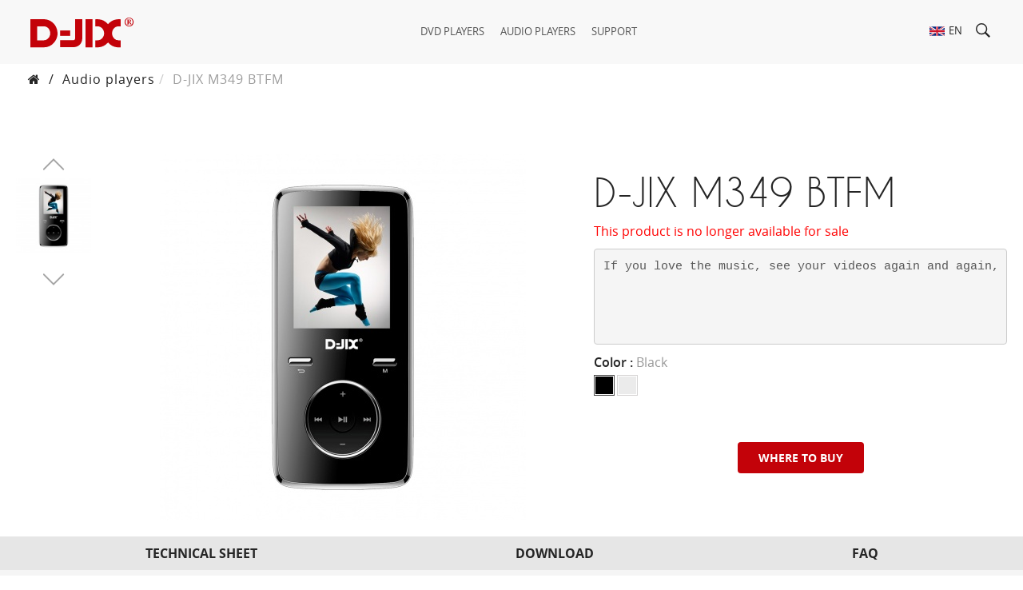

--- FILE ---
content_type: text/html; charset=utf-8
request_url: https://www.djix.fr/en/mp4-players/536-d-jix-m349-bt-.html
body_size: 10074
content:
<!DOCTYPE HTML>
<html lang="en-us" class="no-js">
	<head>
		<meta charset="utf-8" />
		<title>Image &amp; Sound - Multimedia Player BT FM - D- Jix M349 Bt - Products MP3 Player D- JIX</title>
					<meta name="description" content="An expanded range of MP3 player ! Discover the D- JIXM349BT product on logicom-europe.com ." />
							<meta name="keywords" content="bluetooth mp3 player,best mp3 player,mp3 player,touch mp3 player,car mp3 player,mp3 music player" />
				<meta name="robots" content="index,follow" />
		<meta name="viewport" content="width=device-width, initial-scale=1.0" />
		<meta name="apple-mobile-web-app-capable" content="yes" />
		<link rel="icon" type="image/vnd.microsoft.icon" href="/img/favicon-22.ico?1704727453" />
		<link rel="shortcut icon" type="image/x-icon" href="/img/favicon-22.ico?1704727453" />
														<link rel="stylesheet" href="/themes/djix/css/global.css" type="text/css" media="all" />
																<link rel="stylesheet" href="/themes/djix/css/autoload/highdpi.css" type="text/css" media="all" />
																<link rel="stylesheet" href="/themes/djix/css/autoload/responsive-tables.css" type="text/css" media="all" />
																<link rel="stylesheet" href="/themes/djix/css/autoload/swiper.css" type="text/css" media="all" />
																<link rel="stylesheet" href="/themes/djix/css/autoload/uniform.default.css" type="text/css" media="all" />
																<link rel="stylesheet" href="/themes/djix/css/product.css" type="text/css" media="all" />
																<link rel="stylesheet" href="/themes/djix/css/print.css" type="text/css" media="print" />
																<link rel="stylesheet" href="/js/jquery/plugins/fancybox/jquery.fancybox.css" type="text/css" media="all" />
																<link rel="stylesheet" href="/js/jquery/plugins/bxslider/jquery.bxslider.css" type="text/css" media="all" />
																<link rel="stylesheet" href="/themes/djix/css/modules/blockcategories/blockcategories.css" type="text/css" media="all" />
																<link rel="stylesheet" href="/themes/djix/css/modules/blocklanguages/blocklanguages.css" type="text/css" media="all" />
																<link rel="stylesheet" href="/themes/djix/css/modules/blocknewproducts/blocknewproducts.css" type="text/css" media="all" />
																<link rel="stylesheet" href="/themes/djix/css/modules/blocknewsletter/blocknewsletter.css" type="text/css" media="all" />
																<link rel="stylesheet" href="/themes/djix/css/modules/blocksearch/blocksearch.css" type="text/css" media="all" />
																<link rel="stylesheet" href="/js/jquery/plugins/autocomplete/jquery.autocomplete.css" type="text/css" media="all" />
																<link rel="stylesheet" href="/themes/djix/css/product_list.css" type="text/css" media="all" />
																<link rel="stylesheet" href="/themes/djix/css/modules/productfaqs/assets/css/productfaqs.css" type="text/css" media="all" />
																<link rel="stylesheet" href="/themes/djix/css/modules/blocktags/blocktags.css" type="text/css" media="all" />
																<link rel="stylesheet" href="/themes/djix/css/modules/blockuserinfo/blockuserinfo.css" type="text/css" media="all" />
																<link rel="stylesheet" href="/themes/djix/css/modules/blockviewed/blockviewed.css" type="text/css" media="all" />
																<link rel="stylesheet" href="/themes/djix/css/modules/iqitmegamenu/views/css/front.css" type="text/css" media="all" />
																<link rel="stylesheet" href="/modules/iqitmegamenu/views/css/iqitmegamenu_s_22.css" type="text/css" media="all" />
																<link rel="stylesheet" href="/modules/jscomposer/assets/css/js_composer.css" type="text/css" media="all" />
																<link rel="stylesheet" href="/themes/djix/css/modules/homefeatured/homefeatured.css" type="text/css" media="all" />
																<link rel="stylesheet" href="/themes/djix/css/modules/bestkit_icons/views/css/icons.css" type="text/css" media="all" />
																<link rel="stylesheet" href="/modules/layerslider/views/css/layerslider/layerslider.css?ver=6.6.0" type="text/css" media="all" />
																<link rel="stylesheet" href="/themes/djix/css/modules/logicomtheme/style.css" type="text/css" media="all" />
																<link rel="stylesheet" href="/themes/djix/css/modules/logicomtheme/views/css/footer.css" type="text/css" media="all" />
													
<meta name="generator" content="Powered by Creative Slider 6.6.0 - Multi-Purpose, Responsive, Parallax, Mobile-Friendly Slider Module for PrestaShop." />

  
  


 
	</head>
	<body id="product" class="product product-536 product-d-jix-m349-bt- category-232 category-mp4-players show-left-column hide-right-column lang_en">
					<div id="page">
			<div class="header-container">
				<header id="header">
															<div class="header-primary">
						<div id="header_logo">
    <a href="https://www.djix.fr/" title="D-JIX">
        <picture class="logo">
            <source type="image/svg+xml" srcset="https://www.djix.fr/themes/djix/img/logo/logo-d-jix.svg">
            <img src="https://www.djix.fr/themes/djix/img/logo/logo-d-jix.png" alt="D-JIX" width="135" height="45">
        </picture>
    </a>
</div>
<div class="iqitmegamenu-wrapper cbp-hor-width-1 clearfix">
    <div id="iqitmegamenu-horizontal" class="iqitmegamenu  cbp-nosticky " role="navigation">
                        
            <nav id="cbp-hrmenu"
                 class="cbp-hrmenu cbp-horizontal cbp-hrsub-narrow   cbp-fade-slide-bottom  cbp-arrowed    ">
                <ul>
                                            <li class="cbp-hrmenu-tab cbp-hrmenu-tab-12 ">
                            <a href="https://www.djix.fr/en/207-dvd-players" >                                    <span class="cbp-tab-title">                                        DVD players</span>
                                                                    </a>
                                                        </li>
                                            <li class="cbp-hrmenu-tab cbp-hrmenu-tab-13 ">
                            <a href="https://www.djix.fr/en/209-audio-players" >                                    <span class="cbp-tab-title">                                        Audio players</span>
                                                                    </a>
                                                        </li>
                                            <li class="cbp-hrmenu-tab cbp-hrmenu-tab-18 ">
                            <a href="https://www.logicom-europe.com/en/support" >                                    <span class="cbp-tab-title">                                        Support</span>
                                                                    </a>
                                                        </li>
                                    </ul>
            </nav>
        <div id="iqitmegamenu-mobile">
            <div id="iqitmegamenu-shower" class="clearfix" title="Menu">
                <div class="iqitmegamenu-icon"><i class="fa fa-reorder"></i></div>
            </div>
            <div class="cbp-mobilesubmenu">
                <div class="container">
                    <div id="iqitmegamenu-accordion" class="cbp-spmenu cbp-spmenu-vertical cbp-spmenu-left">
                        
                            
                                
                                    
                                           
                                    
                                           
                                
                                    
                                    
                                    
                                           
                                

                            
                        

                        <div class="link-mobile">
                            <ul>
                                



                            </ul>
                        </div>
                        <div class="link-language">

                        </div>
                    </div>
                </div>
            </div>
                            <div id="cbp-spmenu-overlay" class="cbp-spmenu-overlay">
                    <div id="cbp-close-mobile" class="close-btn-ui"><i class="fa fa-times"></i></div>
                </div>
                    </div>
    </div>
</div>
<!-- Block languages module -->
<div id="languages-block-top" class="languages-block">
                                    <div class="current">
                <svg class="icon search">
                    <use xlink:href="https://www.djix.fr/themes/djix/img/sprite.svg#flag-en"></use>
                </svg>
                <span class="current__title">en</span>
            </div>
                        <ul id="first-languages" class="languages-block_ul toogle_content">
                            <li >
                                                                                <a href="https://www.djix.fr/fr/lecteurs-mp4/536-d-jix-m349-bt-.html" title="Français (French)" rel="alternate" hreflang="fr">
                                                                                <svg class="icon search">
                                <use xlink:href="https://www.djix.fr/themes/djix/img/sprite.svg#flag-fr"></use>
                            </svg>
                            <span>Français</span>
                            </a>                </li>
                            <li class="selected">
                                                <svg class="icon search">
                                <use xlink:href="https://www.djix.fr/themes/djix/img/sprite.svg#flag-en"></use>
                            </svg>
                            <span>English</span>
                                            </li>
                    </ul>
    </div>

<!-- /Block languages module -->
<!-- Block search module TOP -->
<div id="search_block_top" >
	<a href="javascript:void(0);" class="search_button_mobile">
		<svg class="icon search">
			<use xlink:href="https://www.djix.fr/themes/djix/img/sprite.svg#search"></use>
		</svg>
	</a>
	<a class="searchbox__icon" href="javascript:void(0);" >
		<svg class="icon search">
			<use xlink:href="https://www.djix.fr/themes/djix/img/sprite.svg#search"></use>
		</svg>
	</a>
	<div class="searchbox__dropdown">
		<form id="searchbox" class="searchbox" method="get" action="//www.djix.fr/en/recherche" >
			<input type="hidden" name="controller" value="search" />
			<input type="hidden" name="orderby" value="position" />
			<input type="hidden" name="orderway" value="desc" />
			<input class="search_query form-control" type="text" id="search_query_top" name="search_query" placeholder="Search" value="" />
			<button type="submit" name="submit_search" class="btn btn-default button-search">
				<svg class="icon search">
					<use xlink:href="https://www.djix.fr/themes/djix/img/sprite.svg#search"></use>
				</svg>
				<span>Search</span>
			</button>
		</form>
	</div>

</div>
<!-- /Block search module TOP -->					</div>
                                                                                				</header>
			</div>
			<div class="columns-container">
				<div id="columns" class="container">

										<div id="slider_row" class="row">
																	</div>
					<div class="row">
																								<div id="center_column" class="center_column col-xs-12 col-sm-12">
							

                                
<!-- Breadcrumb -->
<div class="breadcrumb clearfix">
	<a class="home" href="https://www.djix.fr/" title="Return to Home"><i class="fa fa-home"></i></a>
	<span class="navigation-pipe">/</span>
					<li><a href="https://www.djix.fr/en/209-audio-players" title="Audio players">Audio players</a></li><li class="active">D-JIX M349 BTFM</li>
			</div>
<!-- /Breadcrumb -->

    <div itemscope itemtype="https://schema.org/Product" >
        <span itemprop="url" content="https://www.djix.fr/en/mp4-players/536-d-jix-m349-bt-.html" class="unvisible"></span>
        <div class="product__primary">
                                    <!-- left infos-->
            <div class="product__images">
                <!-- product img-->
                                    <!-- thumbnails -->
                    <div class="product__images-block">
                        <div class="product__images-slider">
                            <div class="swiper-container">
                                <div class="swiper-wrapper">
                                                                                                                                                                                                                                                                                                            <div class="swiper-slide  product__image-4381" id="thumbnail_4381">
                                                <a  href="https://www.djix.fr/4381-thickbox_default/d-jix-m349-bt-.jpg" title="D-JIX M349 BTFM"><img itemprop="image"
                                                                                                                                                                                        src="https://www.djix.fr/4381-medium_default/d-jix-m349-bt-.jpg"
                                                                                                                                                                                        title="D-JIX M349 BTFM"
                                                                                                                                                                                        alt="D-JIX M349 BTFM"
                                                                                                                                                                                        width="458"
                                                                                                                                                                                        height="458"/></a>
                                            </div>
                                                                                                                                                                                                                                                                        <div class="swiper-slide  product__image-4382" id="thumbnail_4382">
                                                <a  href="https://www.djix.fr/4382-thickbox_default/d-jix-m349-bt-.jpg" title="D-JIX M349 BTFM"><img itemprop="image"
                                                                                                                                                                                        src="https://www.djix.fr/4382-medium_default/d-jix-m349-bt-.jpg"
                                                                                                                                                                                        title="D-JIX M349 BTFM"
                                                                                                                                                                                        alt="D-JIX M349 BTFM"
                                                                                                                                                                                        width="458"
                                                                                                                                                                                        height="458"/></a>
                                            </div>
                                                                                                            </div>
                            </div>
                            <div class="swiper-button-prev swiper-button-black"></div>
                            <div class="swiper-button-next swiper-button-black"></div>
                        </div>
                        <!-- product img-->
                        <div id="image-block" class="product__images-view" class="clearfix">
                                                            <a
                                        href="https://www.djix.fr/4381-large_default/d-jix-m349-bt-.jpg"
                                        target="_blank"
                                >
                                    <img
                                            id="bigpic"
                                            itemprop="image"
                                            src="https://www.djix.fr/4381-large_default/d-jix-m349-bt-.jpg"
                                            alt="D-JIX M349 BTFM"
                                            width="458"
                                            height="458"
                                    />
                                </a>
                                                    </div> <!-- end image-block -->
                    </div>
                            </div>
            <!-- end left infos-->
            <!-- center infos -->
            <div class="product__infos">
                <span itemprop="manufacturer" itemscope="" itemtype="http://schema.org/Organization" class="product__manufacturer">
                        <span itemprop="name">D-JIX</span>
                </span>
                <h1>
                    <span itemprop="name" class="product__name">
                        D-JIX M349 BTFM
                    </span>
                </h1>
                <p id="product_reference" class="product__reference">
                    <span itemprop="sku" content="D-JIX M349 BTFM"></span>
                </p>

                                    <p class="product__alert">This product is no longer available for sale</p>
                
                                                            <div class="rte product__description" itemprop="description"><pre id="tw-target-text" class="tw-data-text vk_txt tw-ta tw-text-small" style="text-align: left; height: 120px;" dir="ltr" data-fulltext="" data-placeholder="Traduction"><span lang="en">If you love the music, see your videos again and again, the M349BT is for you! <br /></span></pre></div>
                                    

                                    <!-- add to cart form-->
                    <form id="buy_block" action="https://www.djix.fr/en/panier" method="post">
                        <!-- hidden datas -->
                        <p class="hidden">
                            <input type="hidden" name="token" value="4acf3f44b4dd80d5b346b18922ef2a74"/>
                            <input type="hidden" name="id_product" value="536" id="product_page_product_id"/>
                            <input type="hidden" name="add" value="1"/>
                            <input type="hidden" name="id_product_attribute" id="idCombination" value=""/>
                        </p>

                        <div class="content_prices clearfix">
                             
                            
                            
                            <div class="clear"></div>
                        </div> <!-- end content_prices -->
                        <div class="product_attributes clearfix">
                            <!-- quantity wanted -->
                                                        <!-- minimal quantity wanted -->
                            <p id="minimal_quantity_wanted_p" style="display: none;">
                                The minimum purchase order quantity for the product is <b id="minimal_quantity_label">1</b>
                            </p>
                                                            <!-- attributes -->
                                <div id="attributes">
                                    <div class="clearfix"></div>

                                                                                                                        <fieldset class="attribute_fieldset">
                                                <label class="attribute_label"
                                                       >Color&nbsp;:&nbsp;</label>
                                                                                                <div class="attribute_list">
                                                                                                            <ul id="color_to_pick_list" class="clearfix">
                                                                                                                                                                                                                                                                                                                                                                                                                                                                                                                                                                                                                                                                                                                                                                                                                                                                                                                                                                        <li class="combination-image selected">
                                                                    <a href="https://www.djix.fr/en/mp4-players/536-d-jix-m349-bt-.html" id="color_14"
                                                                       name="Black"
                                                                       class="color_pick selected"
                                                                             style="background:#000000;"                                                                                                                                                   title="Black">
                                                                                                                                                    
                                                                                 
                                                                                 
                                                                            
                                                                        

                                                                    </a>
                                                                </li>
                                                                                                                                                                                                                                                                                                                                                                                                                                                                                                                                                                                                                                                                                                                                                                                                                                                                                                                                                                                                                                                                                                                <li class="combination-image">
                                                                    <a href="https://www.djix.fr/en/mp4-players/536-d-jix-m349-bt-.html" id="color_22"
                                                                       name="White"
                                                                       class="color_pick"
                                                                             style="background:#ebebeb;"                                                                                                                                                   title="White">
                                                                                                                                                    
                                                                                 
                                                                                 
                                                                            
                                                                        

                                                                    </a>
                                                                </li>
                                                                                                                                                                                    </ul>
                                                        <input type="hidden" class="color_pick_hidden" name="group_2" value="14"/>
                                                                                                    </div> <!-- end attribute_list -->
                                            </fieldset>
                                                                                                            </div>
                                <!-- end attributes -->
                                                    </div> <!-- end product_attributes -->

                                                <!-- availability or doesntExist -->
                        <p id="availability_statut" style="display: none;">
                            
                            <span id="availability_value"
                                  class="label label-danger">This product is no longer in stock</span>
                        </p>
                                                                                <p class="warning_inline"
                               id="last_quantities" style="display: none" >Warning: Last items in stock!</p>
                                                <p id="availability_date" style="display: none;">
                            <span id="availability_date_label">Availability date:</span>
                            <span id="availability_date_value"></span>
                        </p>
                        <!-- Out of stock hook -->
                        <div id="oosHook">
                            
                        </div>
                        <div class="unvisible">
                            <p id="add_to_cart" class="no-print">
                                <button type="submit" name="Submit" class="exclusive btn btn-primary">
                                    <span>Add to cart</span>
                                </button>
                            </p>
                        </div>
                        
                    </form>
                



                                                

                <div class="product_extra">
                        <!-- BestKit Icons & Labels module [begin] -->
            <div class="bestkit_icons_wrapper">
            <ul class="bestkit_icons_container">
                                                                                                                                                                                                                                                                                                                                                                                                                                                                                                                                                                                                                                                                                                                                                                                                                                                                                                                                                                                                                                                                                                                                                                                                                                                                                                                                                                                                                                                                                                                                                                                                                                                                                                                                                                                                                                                                                                                                                                                                                                                                                                                                                                                                                                                                                                                                                                                                                                                                                                                                                                                                                                                                                        </ul>
        </div>
        <!-- BestKit Icons & Labels module [end] -->
<div class="product__actions">
    <a href="/en/content/34-distributeurs" class="btn btn-primary">Where to buy</a>
</div>
                                            <!-- usefull links-->
                        <ul id="usefull_link_block" class="clearfix no-print">
                                                        
                            
                            
                            
                        </ul>
                                    </div>
            </div>
            <!-- end center infos-->
            <!-- pb-right-column-->
        </div>
        <!-- end primary_block -->
        <div class="product__secondary">
                        <div>
            <div class="product__tab">
                <ul role="tablist">

                                        
                        
                            
                        
                    



                    <li role="presentation" class="">
    <a href="#tab-features" role="tab">Technical sheet</a>
</li>
    <li role="presentation">
        <a href="#tab-attachement" role="tab" >Download</a>
    </li>
<li role="presentation">
    <a href="#block_product_faq" role="tab" >FAQ</a>
</li>

                                                        </ul>
            </div>
            </div>
            <div >
                                                <!--Features -->
                <section id="tab-features" class="tab-features">
    <p class="title">Technical sheet</p>
    <div class="catfeatures">
                    <div class="catfeature">
                <div class="catfeature__title">Key features</div>
                <div class="catfeature__list">
                                            <div class="catfeature__item">
                            <div class="catfeature__item-name">
                                Battery
                            </div>
                            <div class="catfeature__item-value">
                                Rechargeable battery, USB power , up to 8 hours of audio playback or 2:30 video playback
                            </div>
                        </div>
                                    </div>
            </div>
                    <div class="catfeature">
                <div class="catfeature__title">Multimédia</div>
                <div class="catfeature__list">
                                            <div class="catfeature__item">
                            <div class="catfeature__item-name">
                                Audio formats
                            </div>
                            <div class="catfeature__item-value">
                                MP3, WMA
                            </div>
                        </div>
                                            <div class="catfeature__item">
                            <div class="catfeature__item-name">
                                Photo formats
                            </div>
                            <div class="catfeature__item-value">
                                JPEG, BMP
                            </div>
                        </div>
                                            <div class="catfeature__item">
                            <div class="catfeature__item-name">
                                Video formats
                            </div>
                            <div class="catfeature__item-value">
                                AMV
                            </div>
                        </div>
                                    </div>
            </div>
                    <div class="catfeature">
                <div class="catfeature__title">Inclus</div>
                <div class="catfeature__list">
                                            <div class="catfeature__item">
                            <div class="catfeature__item-name">
                                Package Contents
                            </div>
                            <div class="catfeature__item-value">
                                Manual, Earphones , USB cable
                            </div>
                        </div>
                                    </div>
            </div>
                    <div class="catfeature">
                <div class="catfeature__title">Features</div>
                <div class="catfeature__list">
                                            <div class="catfeature__item">
                            <div class="catfeature__item-name">
                                Functions
                            </div>
                            <div class="catfeature__item-value">
                                Dictaphone (integrated microphone) , eBook reader
                            </div>
                        </div>
                                            <div class="catfeature__item">
                            <div class="catfeature__item-name">
                                Technology
                            </div>
                            <div class="catfeature__item-value">
                                Bluetooth ( headset connection, speakers and Bluetooth compatible car stereos )
                            </div>
                        </div>
                                    </div>
            </div>
                    <div class="catfeature">
                <div class="catfeature__title">Connectivity</div>
                <div class="catfeature__list">
                                            <div class="catfeature__item">
                            <div class="catfeature__item-name">
                                Connector
                            </div>
                            <div class="catfeature__item-value">
                                1x USB 2.0 High Speed ​​mini , 1x micro SD
                            </div>
                        </div>
                                    </div>
            </div>
                    <div class="catfeature">
                <div class="catfeature__title">Écran</div>
                <div class="catfeature__list">
                                            <div class="catfeature__item">
                            <div class="catfeature__item-name">
                                Screen
                            </div>
                            <div class="catfeature__item-value">
                                1,8'' LCD, 160x128
                            </div>
                        </div>
                                    </div>
            </div>
            </div>
</section>
<!--Download -->
<section id="tab-attachement">
    <p class="title">Download</p>
    <div class="attachment-type">
                        <div class="attachment-type__item">
                <div class="attachment-type__title">User manual</div>
                <div class="attachment-type__list">
                                        <div class="attachment">
                        <a href="https://www.djix.fr/en/index.php?controller=attachment&amp;id_attachment=2166">
                            <span class="attachment__icon"><i class="fa fa-download"></i></span>
                            <span class="attachment__name"><span>Notice M349 BT FM (894.04k)</span></span>
                            <span class="attachment__button">Download </span>
                        </a>
                    </div>
                                    </div>
            </div>
                                <div class="attachment-type__item">
                <div class="attachment-type__title">Driver</div>
                <div class="attachment-type__list">
                                        <div class="attachment">
                        <a href="https://www.djix.fr/en/index.php?controller=attachment&amp;id_attachment=732">
                            <span class="attachment__icon"><i class="fa fa-download"></i></span>
                            <span class="attachment__name"><span>Convertisseur Vidéo (0)</span></span>
                            <span class="attachment__button">Download </span>
                        </a>
                    </div>
                                    </div>
            </div>
                                                                </div>
</section>
<!--end Download -->


                <!-- product faq -->
<section id="block_product_faq" class="block_product_faq">
	<p class="title">FAQ</p>
	<div class="product-faq">
		
					<div class="product-faq__item">
				<div class="page_collapsible collapse-close product-faq__question">
					Comment faire si l’écran de mon lecteur est blanc ?
				</div>
				<div class="containerFaqs" style="display: none;">
					<div class="product-faq__reponse"><p>Procéder aux actions suivantes : • Il se peut qu’un fichier non supporté (type .exe ou .bat) soit présent à la racine du lecteur. Vérifier sur l’ordinateur le contenu de votre lecteur et supprimer les fichiers non supportés. • Si votre lecteur possède un bouton « Reset » effectuer un redémarrage du produit via ce bouton (vous ne perdrez pas vos fichiers après avoir effectuée cette manipulation).</p></div>
				</div>
			</div>
					<div class="product-faq__item">
				<div class="page_collapsible collapse-close product-faq__question">
					Pourquoi mes fichiers transférés dans la mémoire interne de mon lecteur ne sont pas visibles ?
				</div>
				<div class="containerFaqs" style="display: none;">
					<div class="product-faq__reponse"><p>Il se peut que la mémoire interne soit corrompue par un fichier, ou que le formatage de la mémoire ne soit pas dans le bon format. Dans ces deux cas, formater la mémoire interne en FAT 32 à l’aide de votre ordinateur via les options de formatage rapide.</p></div>
				</div>
			</div>
					<div class="product-faq__item">
				<div class="page_collapsible collapse-close product-faq__question">
					Pourquoi mon lecteur n’est pas détecté sur  mon ordinateur ?
				</div>
				<div class="containerFaqs" style="display: none;">
					<div class="product-faq__reponse"><p>Procéder aux actions suivantes : • Pour les modèles sans mémoire : Veiller à retirer la carte micro SD factice (si présente) et insérez une carte micro SD. • Pour les modèles avec mémoire : formater la mémoire interne en FAT 32 à l’aide de votre ordinateur via les options de formatage rapide.</p></div>
				</div>
			</div>
					<div class="product-faq__item">
				<div class="page_collapsible collapse-close product-faq__question">
					Pourquoi la carte micro SD, n’est pas détectée ?
				</div>
				<div class="containerFaqs" style="display: none;">
					<div class="product-faq__reponse"><p>Procéder aux actions suivantes : • Pour les modèles sans mémoire, veiller à retirer la carte micro SD factice (si présente) et insérez une carte micro SD. • Vérifier la capacité maximale acceptée par votre lecteur (information indiquée au dos de la boite d’emballage ou dans la notice). • Vérifier le formatage de votre carte micro SD, celle-ci doit être en FAT 32.</p></div>
				</div>
			</div>
					<div class="product-faq__item">
				<div class="page_collapsible collapse-close product-faq__question">
					Comment faire s’il m’est impossible de supprimer des fichiers de la carte micro SD sur mon lecteur ?
				</div>
				<div class="containerFaqs" style="display: none;">
					<div class="product-faq__reponse"><p>Vérifiez la protection en écriture de la carte micro SD dans les propriétés de la carte micro SD via votre ordinateur.</p></div>
				</div>
			</div>
					<div class="product-faq__item">
				<div class="page_collapsible collapse-close product-faq__question">
					Si votre lecteur possède la fonction FM : Pourquoi je ne capte pas la radio ?
				</div>
				<div class="containerFaqs" style="display: none;">
					<div class="product-faq__reponse"><p>Pour capter la radio, veiller à bien connecter le casque ou les écouteurs qui font office d’antenne (s’applique également aux modèles Bluetooth).</p></div>
				</div>
			</div>
					<div class="product-faq__item">
				<div class="page_collapsible collapse-close product-faq__question">
					Pourquoi je n’arrive pas à me connecter en Bluetooth ?
				</div>
				<div class="containerFaqs" style="display: none;">
					<div class="product-faq__reponse"><p>A l’aide de la notice, vérifier que vous avez bien activé le Bluetooth sur le lecteur et sur le périphérique annexe en mode de détection (voir notice de l’appareil) ensuite lancer une recherche d’appareil et sélectionner votre périphérique.</p></div>
				</div>
			</div>
			</div>
</section>
<!-- /product faq -->


                


                                
                    
                    
                    
                
                            </div>
            <!-- description & features -->
            
                                                                </div>
        
 
    </div>
    <script id="template-zoombox" type="text/template">
        <div class="pswp" tabindex="-1" role="dialog" aria-hidden="true">
            <div class="pswp__bg"></div>
            <div class="pswp__scroll-wrap">
                <div class="pswp__container">
                    <div class="pswp__item"></div>
                    <div class="pswp__item"></div>
                    <div class="pswp__item"></div>
                </div>
                <div class="pswp__ui pswp__ui--hidden">
                    <div class="pswp__top-bar">
                        <div class="pswp__preloader">
                            <div class="pswp__preloader__icn">
                                <div class="pswp__preloader__cut">
                                    <div class="pswp__preloader__donut"></div>
                                </div>
                            </div>
                        </div>
                    </div>
                    <button class="pswp__button pswp__button--arrow--left" title="Précédent">

                    </button>
                    <button class="pswp__button pswp__button--arrow--right" title="Suivant">

                    </button>
                </div>
            </div>
        </div>
        <div class="pswp__navigation">
            <div class="swiper-button-prev swiper-button-black"></div>
            <div class="swiper-container" id="pswp-navigation">
                <div class="swiper-wrapper">

                </div>
            </div>
            <div class="swiper-button-next swiper-button-black"></div>
        </div>
        <button class="pswp__button pswp__button--close">
            <svg version="1.1" xmlns="http://www.w3.org/2000/svg" viewbox="0 0 46 46">
                <path d="M46.1 48.2l-21-21-21 21-2.2-2.2 21-21-21-21 2.2-2.2 21 21 21-21 2.2 2.2-21 21 21 21-2.2 2.2z"/>
            </svg>
        </button>
    </script>
    <!-- itemscope product wrapper -->
     
					</div><!-- #center_column -->
										</div><!-- .row -->
				</div><!-- #columns -->
			</div><!-- .columns-container -->
							<!-- Footer -->
				<div class="footer-container">
					<footer id="footer"  class="container">
						<!-- Block Newsletter module-->
<div id="newsletter_block_left" class="block">
	<p class="h1">SUBSCRIBE TO THE NEWSLETTER AND CHECK OUT OUR LATEST NEWS</p>
	<div class="block_content">
		<form action="//www.djix.fr/en/" method="post">
			<div class="form-group" >
				<input class="inputNew form-control grey newsletter-input" id="newsletter-input" type="text" name="email" size="18" value="Enter your e-mail" />
                <button type="submit" name="submitNewsletter" class="btn btn-default button button-small">
                    <span>Ok</span>
                </button>
				<input type="hidden" name="action" value="0" />
			</div>
		</form>
	</div>
    
</div>
<!-- /Block Newsletter module-->
    <!-- MODULE Theme Logicom Footer -->
    <div id="logicom-footer" class="logicom-footer">
        <div class="row">
                            <div class="col-md-3">
                    <p><img src="http://logicom-europe.lordofweb.com/img/cms/Logos/djix-footer@2x_1.png" alt="logicom-footer@2x.png" width="101" height="33" /></p>
<p><a href="/en/207-dvd-players">DVD players</a> | <a href="/en/209-audio-players">Audio players</a></p>
<p><span>Awaken your senses with D-JIX!</span></p>
                </div>
                            <div class="col-md-3">
                    <p class="footer__title">About us</p>
<ul>
<li><a href="/en/content/41-who-is-djix">Who are we ?</a></li>
<li><a href="/en/content/42-nos-autres-marques-logicom-wispeed">Our other brands</a></li>
<li><a href="/en/content/76-retailers-logicom">Retailers</a></li>
</ul>
<p class="footer__title"><a href="/en/contactez-nous">Contact us</a></p>
                </div>
                            <div class="col-md-3">
                    <p class="footer__title">Assistance</p>
<ul>
<li><a href="https://www.logicom-europe.com/en/support">Frequently Asked Questions</a></li>
<li><a href="https://www.logicom-europe.com/en/support">User manuals</a></li>
<li><a href="https://www.logicom-europe.com/en/support">Refund offers</a></li>
<li><a href="https://www.djix.fr/en/content/67-declarations-of-conformity-d-jix">Declarations of conformity</a></li>
</ul>
<p class="footer__title"><a href="http://logicom-europe.lordofweb.com/en/pros/512-accessories-order.html">Accessories</a></p>
                </div>
                            <div class="col-md-3">
                    <p class="footer__title">Follow us</p>
<div class="footer__rs"></div>
<ul>
<li><a href="https://www.djix.fr/en/plan-du-site">Sitemap</a></li>
<li><a href="/en/content/2-legal-notice">Legal notice </a></li>
<li><a href="https://www.djix.fr/en/content/54-conditions-generales">Terms and conditions</a></li>
<li><a href="https://www.djix.fr/en/content/51-donnees-personnelles">Personal data</a></li>
</ul>
                </div>
                    </div>
    </div>
    <!-- /MODULE Theme Logicom Footer  -->
        
        
 
					</footer>
				</div><!-- #footer -->
					</div><!-- #page -->
<script type="text/javascript">
var FancyboxI18nClose = 'Close';
var FancyboxI18nNext = 'Next';
var FancyboxI18nPrev = 'Previous';
var LS_Meta = {"v":"6.6.0"};
var PS_CATALOG_MODE = true;
var ajaxsearch = true;
var allowBuyWhenOutOfStock = false;
var attribute_anchor_separator = '-';
var attributesCombinations = [{"id_attribute":"14","id_attribute_group":"2","attribute":"black","group":"color"},{"id_attribute":"22","id_attribute_group":"2","attribute":"white","group":"color"}];
var availableLaterValue = '';
var availableNowValue = '';
var baseDir = 'https://www.djix.fr/';
var baseUri = 'https://www.djix.fr/';
var blocksearch_type = 'top';
var combinationImages = {"1169":[{"id_image":"4381","id_product_attribute":"1169","legend":""}],"1170":[{"id_image":"4382","id_product_attribute":"1170","legend":""}]};
var combinations = {"1169":{"attributes_values":{"2":"Black"},"attributes":[14],"price":0,"specific_price":false,"ecotax":0,"weight":0,"quantity":0,"reference":"","unit_impact":0,"minimal_quantity":"1","date_formatted":"","available_date":"","id_image":4381,"list":"'14'"},"1170":{"attributes_values":{"2":"White"},"attributes":[22],"price":0,"specific_price":false,"ecotax":0,"weight":0,"quantity":0,"reference":"","unit_impact":0,"minimal_quantity":"1","date_formatted":"","available_date":"","id_image":4382,"list":"'22'"}};
var combinationsFromController = {"1169":{"attributes_values":{"2":"Black"},"attributes":[14],"price":0,"specific_price":false,"ecotax":0,"weight":0,"quantity":0,"reference":"","unit_impact":0,"minimal_quantity":"1","date_formatted":"","available_date":"","id_image":4381,"list":"'14'"},"1170":{"attributes_values":{"2":"White"},"attributes":[22],"price":0,"specific_price":false,"ecotax":0,"weight":0,"quantity":0,"reference":"","unit_impact":0,"minimal_quantity":"1","date_formatted":"","available_date":"","id_image":4382,"list":"'22'"}};
var contentOnly = false;
var currency = {"id":1,"name":"Euro","iso_code":"EUR","iso_code_num":"978","sign":"\u20ac","blank":"1","conversion_rate":"1.000000","deleted":"0","format":"2","decimals":"1","active":"1","prefix":"","suffix":" \u20ac","id_shop_list":null,"force_id":false};
var currencyBlank = 1;
var currencyFormat = 2;
var currencyRate = 1;
var currencySign = '€';
var currentDate = '2026-01-20 23:28:43';
var customerGroupWithoutTax = false;
var customizationFields = false;
var customizationId = null;
var default_eco_tax = 0;
var displayDiscountPrice = '0';
var displayList = false;
var displayPrice = 0;
var doesntExist = 'This combination does not exist for this product. Please select another combination.';
var doesntExistNoMore = 'This product is no longer in stock';
var doesntExistNoMoreBut = 'with those attributes but is available with others.';
var ecotaxTax_rate = 0;
var fieldRequired = 'Please fill in all the required fields before saving your customization.';
var groupReduction = 0;
var highDPI = true;
var idDefaultImage = 4381;
var id_lang = 2;
var id_product = 536;
var img_prod_dir = 'https://www.djix.fr/img/p/';
var img_ps_dir = 'https://www.djix.fr/img/';
var instantsearch = true;
var iqitmegamenu_swwidth = true;
var isGuest = 0;
var isLogged = 0;
var isMobile = false;
var jqZoomEnabled = false;
var maxQuantityToAllowDisplayOfLastQuantityMessage = 3;
var minimalQuantity = 1;
var noTaxForThisProduct = false;
var oosHookJsCodeFunctions = [];
var page_name = 'product';
var placeholder_blocknewsletter = 'Enter your e-mail';
var priceDisplayMethod = 0;
var priceDisplayPrecision = 2;
var productAvailableForOrder = false;
var productBasePriceTaxExcl = 0;
var productBasePriceTaxExcluded = 0;
var productBasePriceTaxIncl = 0;
var productHasAttributes = true;
var productPrice = 0;
var productPriceTaxExcluded = 0;
var productPriceTaxIncluded = 0;
var productPriceWithoutReduction = 0;
var productReference = 'D-JIX M349 BTFM';
var productShowPrice = false;
var productUnitPriceRatio = 0;
var product_fileButtonHtml = 'Choose File';
var product_fileDefaultHtml = 'No file selected';
var product_specific_price = [];
var quantitiesDisplayAllowed = true;
var quantityAvailable = 0;
var quickView = false;
var reduction_percent = 0;
var reduction_price = 0;
var roundMode = 2;
var search_url = 'https://www.djix.fr/en/recherche';
var specific_currency = false;
var specific_price = 0;
var static_token = '4acf3f44b4dd80d5b346b18922ef2a74';
var stock_management = 1;
var taxRate = 20;
var token = '4acf3f44b4dd80d5b346b18922ef2a74';
var upToTxt = 'Up to';
var uploading_in_progress = 'Uploading in progress, please be patient.';
var usingSecureMode = true;
</script>
<script type="text/javascript" src="/js/jquery/jquery-1.11.0.min.js"></script>
<script type="text/javascript" src="/js/jquery/jquery-migrate-1.2.1.min.js"></script>
<script type="text/javascript" src="/js/jquery/plugins/jquery.easing.js"></script>
<script type="text/javascript" src="/js/tools.js"></script>
<script type="text/javascript" src="/themes/djix/js/global.js"></script>
<script type="text/javascript" src="/themes/djix/js/autoload/10-bootstrap.min.js"></script>
<script type="text/javascript" src="/themes/djix/js/autoload/15-jquery.total-storage.min.js"></script>
<script type="text/javascript" src="/themes/djix/js/autoload/modernizr-custom.js"></script>
<script type="text/javascript" src="/themes/djix/js/autoload/nouislider.min.js"></script>
<script type="text/javascript" src="/themes/djix/js/autoload/photoswipe.js"></script>
<script type="text/javascript" src="/themes/djix/js/autoload/photoswipe.min.js"></script>
<script type="text/javascript" src="/themes/djix/js/autoload/photoswipe-ui-default.min.js"></script>
<script type="text/javascript" src="/themes/djix/js/autoload/picturefill.min.js"></script>
<script type="text/javascript" src="/themes/djix/js/autoload/swiper.min.js"></script>
<script type="text/javascript" src="/themes/djix/js/autoload/vex.combined.min.js"></script>
<script type="text/javascript" src="/themes/djix/js/products-comparison.js"></script>
<script type="text/javascript" src="/js/jquery/plugins/fancybox/jquery.fancybox.js"></script>
<script type="text/javascript" src="/js/jquery/plugins/jquery.idTabs.js"></script>
<script type="text/javascript" src="/js/jquery/plugins/jquery.scrollTo.js"></script>
<script type="text/javascript" src="/js/jquery/plugins/jquery.serialScroll.js"></script>
<script type="text/javascript" src="/js/jquery/plugins/bxslider/jquery.bxslider.js"></script>
<script type="text/javascript" src="/themes/djix/js/product.js"></script>
<script type="text/javascript" src="/themes/djix/js/tools/treeManagement.js"></script>
<script type="text/javascript" src="/themes/djix/js/modules/blocknewsletter/blocknewsletter.js"></script>
<script type="text/javascript" src="/js/jquery/plugins/autocomplete/jquery.autocomplete.js"></script>
<script type="text/javascript" src="/themes/djix/js/modules/blocksearch/blocksearch.js"></script>
<script type="text/javascript" src="/modules/productfaqs/assets/js/jquery.collapsible.js"></script>
<script type="text/javascript" src="/modules/productfaqs/assets/js/productfaqs.js"></script>
<script type="text/javascript" src="/modules/iqitmegamenu/views/js/classie.js"></script>
<script type="text/javascript" src="/themes/djix/js/modules/iqitmegamenu/views/js/front_horizontal.js"></script>
<script type="text/javascript" src="/modules/iqitmegamenu/views/js/front_vertical.js"></script>
<script type="text/javascript" src="/themes/djix/js/modules/iqitmegamenu/views/js/mlpushmenu.js"></script>
<script type="text/javascript" src="/modules/jscomposer/assets/js/js_composer_front.js"></script>
<script type="text/javascript" src="/modules/bestkit_icons/views/js/bootstrap-tooltip.js"></script>
<script type="text/javascript" src="/modules/layerslider/views/js/layerslider/greensock.js?ver=1.19.0"></script>
<script type="text/javascript" src="/modules/layerslider/views/js/layerslider/layerslider.kreaturamedia.jquery.js?ver=6.6.0"></script>
<script type="text/javascript" src="/modules/layerslider/views/js/layerslider/layerslider.transitions.js?ver=6.6.0"></script>
<script type="text/javascript" src="/modules/ps_googleanalytics/views/js/GoogleAnalyticActionLib.js"></script>
<script type="text/javascript" src="/modules/logicomtheme/views/js/macy.js"></script>
<script type="text/javascript" src="/modules/logicomtheme/views/js/features.js"></script>
<script type="text/javascript" src="https://www.google.com/recaptcha/api.js"></script>
<script type="text/javascript" src="https://www.googletagmanager.com/gtag/js?id=UA-111527334-2"></script>
<script type="text/javascript">
window.dataLayer = window.dataLayer || [];
    function gtag(){dataLayer.push(arguments);}
    gtag('js', new Date());
    gtag(
      'config',
      'UA-111527334-2',
      {
        'debug_mode':false
                              }
    );
document.addEventListener('DOMContentLoaded', function() {
        gtag("event", "view_item", {"send_to": "UA-111527334-2", "currency": "EUR", "value": null, "items": [{"item_id":536,"item_name":"D-JIX M349 BTFM","currency":"EUR","item_brand":"D-JIX","item_category":null,"price":0,"quantity":1}]});
      });
(function () {
                var s = document.createElement('script');
                s.async = true;
                s.type = 'text/javascript';
                s.src = '//cdn.priice.net/js/widget.wheretobuy.min.js';
                var h = document.getElementsByTagName('script')[0];
                h.parentNode.insertBefore(s, h);
            })();
var formContactSubmit = document.getElementById('submitMessage');
    var formContact = null;

    var isValid = false;
    if(formContactSubmit !== null) {
        formContact = $(formContactSubmit).closest('form');
        submitMessage.addEventListener('click', function (event) {
            if(isValid) {
                // Submit
            } else {
                event.preventDefault();
                grecaptcha.execute();
            }

        });
    }

    function onSubmitLowReCaptcha(token) {
        isValid = true;
        if(formContact !== null && formContact.length) {

            formContactSubmit.click()
        }
    }
</script>
</body></html>

--- FILE ---
content_type: text/css
request_url: https://www.djix.fr/themes/djix/css/modules/blocklanguages/blocklanguages.css
body_size: 503
content:
#languages-block-top{width:auto;-webkit-box-align:start;align-items:flex-start;-ms-flex-align:start;align-items:flex-start;align-items:flex-start;font-size:13px;line-height:1.5;border:1px solid transparent;-webkit-box-flex:0;flex:0 auto;-ms-flex:0 0 auto;flex:0 0 auto auto;flex:0 0 auto;margin-top:5px;position:relative}@media (max-width: 768px){#languages-block-top{display:none}}.no-js #languages-block-top:hover .languages-block_ul{display:block}#languages-block-top .icon{width:19px;height:12px;vertical-align:middle;margin-right:5px}#languages-block-top div.current{cursor:pointer;text-transform:uppercase;display:-webkit-box;display:-ms-flexbox;display:flex;-webkit-box-align:center;-ms-flex-align:center;align-items:center;padding:5px 10px 5px}#languages-block-top .current__title{text-transform:uppercase}#languages-block-top ul{display:none;text-transform:uppercase;list-style:none;padding:0;margin:5px 0 0 0}@media (min-width: 1239px){#languages-block-top ul{position:absolute;right:0;left:auto;white-space:nowrap;z-index:100;background:#fff;margin:0}}#languages-block-top ul a{padding:5px 10px 5px;display:-webkit-box;display:-ms-flexbox;display:flex;-webkit-box-align:center;-ms-flex-align:center;align-items:center}#languages-block-top ul .selected{display:none}#languages-mobile .icon{width:19px;height:12px;vertical-align:middle;margin-right:5px}#languages-mobile div.current{cursor:pointer;text-transform:uppercase;padding:1em;border-bottom:1px solid #cecece}#iqitmegamenu-accordion #languages-mobile .responsiveInykator{margin-top:-14px;margin-right:-15px}#languages-mobile ul{display:none;text-transform:uppercase;list-style:none;padding:0;margin:5px 0 0 0}#languages-mobile ul a{padding:1em 1em 1em 30px}#languages-mobile ul li a,#languages-mobile ul li>span{display:block}#languages-mobile ul .selected{display:none}

/*# sourceMappingURL=blocklanguages.css.map */


--- FILE ---
content_type: text/css
request_url: https://www.djix.fr/themes/djix/css/modules/blocknewproducts/blocknewproducts.css
body_size: -65
content:

/*# sourceMappingURL=blocknewproducts.css.map */


--- FILE ---
content_type: text/css
request_url: https://www.djix.fr/themes/djix/css/modules/blocknewsletter/blocknewsletter.css
body_size: 469
content:
#columns #newsletter_block_left .form-group{margin-bottom:0}#columns #newsletter_block_left .form-group .form-control{max-width:222px;display:inline-block;margin-right:6px}@media (min-width: 769px) and (max-width: 1239px){#columns #newsletter_block_left .form-group .form-control{margin-bottom:10px;margin-right:0}}#columns #newsletter_block_left .success_inline,#columns #newsletter_block_left .warning_inline{text-align:left;padding:1px 0 0 0;margin-bottom:-19px}#columns #newsletter_block_left .success_inline{color:#418B19}#columns #newsletter_block_left .warning_inline{color:#f13340}#newsletter_block_left{margin-bottom:0;text-align:center;padding:46px 0 20px}#newsletter_block_left .h1{text-transform:uppercase;margin-top:0;font-size:16px;font-weight:500}#newsletter_block_left .h1 strong{font-weight:bold}#newsletter_block_left .block_content{overflow:hidden;margin:15px 0}#newsletter_block_left .form-group{margin-bottom:0}#newsletter_block_left .form-control{height:40px;width:100%;padding:0 6px;border:1px solid #ddd;border-radius:0;display:inline-block;margin-right:10px}#newsletter_block_left .form-control:focus{border:1px solid #000}#newsletter_block_left .btn{height:40px;vertical-align:top;background-color:#83ba17;border-color:#83ba17;color:#252525}#newsletter_block_left .warning_inline{display:block;color:#f13340;font-size:13px;line-height:26px;clear:both}@media (min-width: 1240px){#newsletter_block_left .warning_inline{display:inline-block;position:relative;top:-35px;margin-bottom:-35px;left:15px;clear:none}}#newsletter_block_left .newsletter-input{max-width:300px;border-radius:3px;margin-bottom:10px}

/*# sourceMappingURL=blocknewsletter.css.map */


--- FILE ---
content_type: text/css
request_url: https://www.djix.fr/themes/djix/css/modules/blocksearch/blocksearch.css
body_size: 643
content:
#search_block_top{width:auto;border:none;-webkit-box-flex:0;flex:0 auto;-ms-flex:0 0 auto;flex:0 0 auto auto;flex:0 0 auto;margin-top:5px;padding:5px}#search_block_top .button-search{border:none;background:none;padding:4px 0;width:20%;-webkit-box-flex:1;flex:1 auto;-ms-flex:1 1 auto;flex:1 1 auto auto;flex:1 1 auto;background-color:#f6f6f6}#search_block_top .button-search .icon{width:15px;height:15px;vertical-align:top;margin-top:2px}#search_block_top .button-search span{display:none}.searchbox{width:100%;display:-webkit-box;display:-ms-flexbox;display:flex}.searchbox>*{-webkit-box-flex:0;flex:0 auto;-ms-flex:0 0 auto;flex:0 0 auto auto;flex:0 0 auto}.search_query{border:none;width:80%;background-color:#f6f6f6;border-radius:0;padding:7px 0 8px 5px;height:100%;-webkit-box-shadow:none;box-shadow:none}.search_button_mobile{display:inline-block;padding:5px}@media (min-width: 992px){.search_button_mobile{display:none}}.search_button_mobile .icon{width:20px;height:20px;vertical-align:top;margin-top:0;display:inline-block}.search_button_mobile:hover .icon path,.search_button_mobile:hover .icon rect{fill:#A7C4C8}.searchbox__dropdown{display:none}.open .searchbox__dropdown{display:block;position:absolute;width:250px;right:0;z-index:150;top:80px}.searchbox__icon{display:none}@media (min-width: 992px){.searchbox__icon{display:inline-block}}.searchbox__icon .icon{width:20px;height:20px;vertical-align:top;margin-top:0;display:inline-block}.searchbox__icon:hover .icon path,.searchbox__icon:hover .icon rect{fill:#A7C4C8}#search_block_top.open{display:-webkit-box;display:-ms-flexbox;display:flex;position:absolute;top:0;left:41px;background:#fff;padding-top:9px;padding-bottom:7px;right:0}@media (min-width: 992px){#search_block_top.open{display:block;position:static;background:none;padding:0}}#search_block_top.open #searchbox{display:-webkit-box;display:-ms-flexbox;display:flex}body .ac_results{background:#fff;border:1px solid #d6d4d4;width:271px;margin-top:-1px}body .ac_results li{padding:5px 5px;font-weight:normal;color:#686666;font-size:13px;line-height:22px}body .ac_results li.ac_odd{background:#fff}body .ac_results li:hover,body .ac_results li.ac_over{background:#fbfbfb}form#searchbox{position:relative}form#searchbox label{color:#333}form#searchbox input#search_query_block{margin-right:10px;max-width:222px;margin-bottom:10px;display:inline-block;float:left}form#searchbox .button.button-small{float:left}form#searchbox .button.button-small i{margin-right:0}

/*# sourceMappingURL=blocksearch.css.map */


--- FILE ---
content_type: text/css
request_url: https://www.djix.fr/themes/djix/css/product_list.css
body_size: 648
content:
.content_sortPagiBar{display:-webkit-box;display:-ms-flexbox;display:flex;-webkit-box-align:center;-ms-flex-align:center;align-items:center;margin-bottom:15px;position:relative;padding-top:8px;padding-bottom:8px;line-height:1}.content_sortPagiBar:before{content:'';background-color:#e6e6e6;margin-left:-webkit-calc(-50vw + 50%);margin-left:calc(-50vw + 50%);width:-webkit-calc(100vw);width:calc(100vw);position:absolute;top:0;bottom:0;left:0;z-index:-1}@media (max-width: 991px){.content_sortPagiBar{padding:0 20px}}@media (max-width: 768px){.content_sortPagiBar{-ms-flex-wrap:wrap;flex-wrap:wrap;-webkit-box-pack:start;justify-content:flex-start;-ms-flex-pack:start;justify-content:flex-start;padding:0 10px}}.productsSortForm{width:50%}@media (min-width: 769px){.productsSortForm{width:auto}}.sortPagiBar{display:-webkit-box;display:-ms-flexbox;display:flex;width:100%;margin-left:auto}.sortPagiBar>*{-webkit-box-flex:1;flex:1 auto;-ms-flex:1 1 auto;flex:1 1 auto auto;flex:1 1 auto}.sortPagiBar .heading-counter{display:none}@media (min-width: 769px){.sortPagiBar .heading-counter{display:inline}}@media (min-width: 769px){.sortPagiBar{width:auto}}.top-pagination-content .pagination{margin:0}.top-pagination-content .product-count{display:none}@media (max-width: 768px){.top-pagination-content{margin-left:0;margin-top:10px}}.productsSortForm{position:relative}@media (min-width: 769px){.productsSortForm{padding-left:10px;margin-left:5px}}.productsSortForm>div{display:-webkit-box;display:-ms-flexbox;display:flex;-webkit-box-align:center;-ms-flex-align:center;align-items:center}.productsSortForm label{font-weight:normal;margin:0;white-space:nowrap;display:none}@media (min-width: 769px){.productsSortForm label{display:block}}.productsSortForm select.form-control{background:url("../img/angle-down.svg") no-repeat;background-position-x:0;background-position-y:0;background-position:right 11px center;background-size:16px 16px;height:28px;border:1px solid #252525;font-size:16px;-webkit-box-shadow:none;box-shadow:none;-webkit-appearance:none;-moz-appearance:none;appearance:none;background-color:#e6e6e6;border-radius:5px;line-height:1;padding:0 5px}.productsSortForm select.form-control:focus{border-color:#000;outline:0;-webkit-box-shadow:none;box-shadow:none}@media (min-width: 769px){.productsSortForm select.form-control{margin-left:10px}}

/*# sourceMappingURL=product_list.css.map */


--- FILE ---
content_type: text/css
request_url: https://www.djix.fr/themes/djix/css/modules/blockuserinfo/blockuserinfo.css
body_size: 623
content:
.header_user_info{float:right;border-left:1px solid #515151;border-right:1px solid #515151}.header_user_info a{color:#fff;font-weight:bold;display:block;padding:8px 9px 11px 8px;cursor:pointer;line-height:18px}@media (max-width: 479px){.header_user_info a{font-size:11px}}.header_user_info a:hover,.header_user_info a.active{background:#2b2b2b}#header_user{width:200px;-webkit-box-flex:0;flex:0 auto;-ms-flex:0 1 auto;flex:0 1 auto auto;flex:0 1 auto;-ms-flex-item-align:center;-ms-grid-row-align:center;align-self:center}@media (max-width: 991px){#header_user{width:auto}}#header_nav{list-style:none;display:-webkit-box;display:-ms-flexbox;display:flex;-webkit-box-pack:end;justify-content:flex-end;-ms-flex-pack:end;justify-content:flex-end;text-transform:uppercase;padding:0;margin:0;font-size:11px}#header_nav>*+*{margin-left:20px}@media (max-width: 768px){#header_nav>*+*{margin-left:0}}#header_nav a:hover{text-decoration:none}#header_nav a:hover .icon path,#header_nav a:hover .icon circle,#header_nav a:hover .icon rect{stroke:#A7C4C8}.header_nav__shopping_cart{text-align:center}.header_nav__shopping_cart>a{display:inline-block}@media (max-width: 768px){.header_nav__shopping_cart>a{padding:5px}}.header_nav__shopping_cart .ajax_cart_product_txt,.header_nav__shopping_cart .ajax_cart_product_txt_s,.header_nav__shopping_cart .ajax_cart_total,.header_nav__shopping_cart .ajax_cart_no_product{display:none !important}.header_nav__shopping_cart .ajax_cart_quantity{display:inline-block;background-color:#e2007a;color:#fff;height:15px;width:15px;text-align:center;line-height:13px;border-radius:50%;position:absolute;top:7px;opacity:0.9;font-size:10px;right:0}@media (min-width: 992px){.header_nav__shopping_cart .ajax_cart_quantity{right:13px;top:13px}}.header_nav__shopping_cart .ajax_cart_name{display:block;color:#666}@media (max-width: 768px){.header_nav__shopping_cart .ajax_cart_name{display:none}}.header_nav__your_account{text-align:center}.header_nav__your_account>a{display:inline-block}@media (max-width: 768px){.header_nav__your_account>a{padding:5px}}.header_nav__your_account span{display:block;color:#666}@media (max-width: 768px){.header_nav__your_account span{display:none}}

/*# sourceMappingURL=blockuserinfo.css.map */


--- FILE ---
content_type: text/css
request_url: https://www.djix.fr/themes/djix/css/modules/blockviewed/blockviewed.css
body_size: 8
content:
#viewed-products_block_left li.last_item{padding-bottom:0;margin-bottom:0;border-bottom:none}

/*# sourceMappingURL=blockviewed.css.map */


--- FILE ---
content_type: text/css
request_url: https://www.djix.fr/themes/djix/css/modules/homefeatured/homefeatured.css
body_size: 5
content:
.homefeatured{margin-bottom:0}@media (min-width: 992px){.homefeatured{margin-bottom:30px}}.homefeatured .title{margin-bottom:30px}

/*# sourceMappingURL=homefeatured.css.map */


--- FILE ---
content_type: text/css
request_url: https://www.djix.fr/themes/djix/css/modules/logicomtheme/style.css
body_size: 478
content:
.home-category{background-color:#f5f5f5;position:relative;padding-top:30px;padding-bottom:30px}.home-category a{display:block}.home-category>*{z-index:1;position:relative}.home-category__list{text-align:center;display:-webkit-box;display:-ms-flexbox;display:flex;-ms-flex-pack:distribute;justify-content:space-around;-ms-flex-wrap:wrap;flex-wrap:wrap;margin-left:-30px;margin-top:30px}.home-category__list p{margin:0;height:100%}.home-category__list>*{-webkit-box-flex:0;flex:0 auto;-ms-flex:0 0 auto;flex:0 0 auto auto;flex:0 0 auto;margin-bottom:20px;width:100%;padding-left:30px}@media (min-width: 992px){.home-category__list>*{width:-webkit-calc(100%/3);width:calc(100%/3)}}.home-category__item{background-color:#fff;height:100%;padding-top:40px;padding-bottom:40px;padding-left:15px;padding-right:15px}.home-category__item:hover{text-decoration:none}.home-category__name{text-transform:uppercase;font-family:"Caviar Dreams",sans-serif;font-size:18px;font-weight:bold;display:block}.home-category__image{height:82px;display:-webkit-box;display:-ms-flexbox;display:flex;-webkit-box-pack:center;-ms-flex-pack:center;justify-content:center;-webkit-box-align:center;-ms-flex-align:center;align-items:center;margin-bottom:10px}.home-category__desc{font-size:14px;color:#999999;display:block}.home-category:before{content:'';margin-left:-webkit-calc(-50vw + 50%);margin-left:calc(-50vw + 50%);width:100vw;height:100%;display:block;position:absolute;top:0;bottom:0;background-color:#f5f5f5}

/*# sourceMappingURL=style.css.map */


--- FILE ---
content_type: text/css
request_url: https://www.djix.fr/themes/djix/css/modules/logicomtheme/views/css/footer.css
body_size: 418
content:
.logicom-footer{font-size:14px;padding-bottom:40px;text-align:center}.logicom-footer>*{padding-top:40px;padding-bottom:40px;border-top:1px solid #3b3b3b;border-bottom:1px solid #3b3b3b}@media (min-width: 992px){.logicom-footer{text-align:left;font-size:12px}}.logicom-footer .footer__title{font-family:"Caviar Dreams",sans-serif;font-size:18px;text-transform:uppercase;letter-spacing:1px;font-weight:bold;margin-bottom:11px;margin-top:22px}@media (min-width: 992px){.logicom-footer .footer__title{font-size:13px;margin-top:0}}.logicom-footer a{color:#fff}.logicom-footer ul{padding:0;margin:0 0 20px;list-style:none}.logicom-footer li,.logicom-footer li a{color:#a2a2a2}.logicom-footer li a{background-image:url("../img/puce-footer.svg");background-repeat:no-repeat;background-position:center left;padding-left:10px}.logicom-footer .footer__rs{font-size:36px;display:-webkit-box;display:-ms-flexbox;display:flex;-webkit-box-pack:justify;justify-content:space-between;-ms-flex-pack:justify;justify-content:space-between;margin:10px 0}.logicom-footer .footer__rs>*{-webkit-box-flex:1;flex:1 auto;-ms-flex:1 1 auto;flex:1 1 auto auto;flex:1 1 auto;text-align:center}@media (min-width: 992px){.logicom-footer .footer__rs>*{text-align:left}}.logicom-footer .footer__rs a:hover{color:#83ba17}

/*# sourceMappingURL=footer.css.map */


--- FILE ---
content_type: application/javascript
request_url: https://www.djix.fr/modules/productfaqs/assets/js/productfaqs.js
body_size: 540
content:
/**
 * Module Product FAQs
 *
 * @author     	Nizar EDELLELI <nizar@coderscloud.com>
 * @copyright  	2014 (c) komilfo-conseil
 * @version   	2.0
 * @link       	http://www.komilfo-conseil.com/
*/
$(document).ready(function() {

    $.fn.slideFadeToggle = function(speed, easing, callback) {
        return this.animate({opacity: 'toggle', height: 'toggle'}, speed, easing, callback);
    };

    //collapsible management
    $('.collapsible').collapsible({
        speed: 'slow',
        animateOpen: function (elem, opts) { //replace the standard slideUp with custom function
            elem.next().slideFadeToggle(opts.speed);
        },
        animateClose: function (elem, opts) { //replace the standard slideDown with custom function
            elem.next().slideFadeToggle(opts.speed);
        },
        loadOpen: function (elem) { //replace the standard open state with custom function
            elem.next().show();
        },
        loadClose: function (elem, opts) { //replace the close state with custom function
            elem.next().hide();
        }
    });
    $('.page_collapsible').collapsible({
        speed: 'slow',
        animateOpen: function (elem, opts) { //replace the standard slideUp with custom function
        	jQuery('.page_collapsible').each(function(index) {
			  if(jQuery(this).hasClass('collapse-open')){
			  	
			  	jQuery('.page_collapsible').removeClass('collapse-open').addClass('collapse-close');

			  }else{

			  	jQuery('.page_collapsible').removeClass('collapse-open').addClass('collapse-close');
			  	
			  }
			});
        	
        	jQuery('.containerFaqs').hide();
        	elem.addClass('collapse-open').removeClass('collapse-close');
            elem.next().slideFadeToggle(opts.speed);
        },
        animateClose: function (elem, opts) { //replace the standard slideDown with custom function
           /*elem.removeClass('collapse-open');*/
           elem.next().slideFadeToggle(opts.speed);
        },
        loadOpen: function (elem) { //replace the standard open state with custom function
            elem.next().show();
        },
        loadClose: function (elem, opts) { //replace the close state with custom function
            elem.next().hide();
        }

    });
    
	// toggle : Collapse / Expand
	$('#toggleFaqs').toggle(
		function(){
			$(this).html('Collapse all');
			$('.page_collapsible').collapsible('openAll');
		},function(){
			$(this).html('Expand all');
			$('.page_collapsible').collapsible('closeAll');
		}
	);
});

--- FILE ---
content_type: image/svg+xml
request_url: https://www.djix.fr/themes/djix/img/title.svg
body_size: 87
content:
<svg xmlns="http://www.w3.org/2000/svg" viewBox="0 0 122 4" width="122" height="4"><defs><style>.cls-1{fill:#818181;}</style></defs><title>title</title><path id="Rectangle_3_copie_4" data-name="Rectangle 3 copie 4" class="cls-1" d="M6,0H122l-7,4H0Z"/></svg>

--- FILE ---
content_type: application/javascript
request_url: https://www.djix.fr/modules/layerslider/views/js/layerslider/layerslider.kreaturamedia.jquery.js?ver=6.6.0
body_size: 42868
content:
/*! Creative Slider v6.6.0
* creativeslider.webshopworks.com
* Copyright 2018 WebshopWorks */

eval(function(p,a,c,k,e,r){e=function(c){return(c<a?'':e(parseInt(c/a)))+((c=c%a)>35?String.fromCharCode(c+29):c.toString(36))};if(!''.replace(/^/,String)){while(c--)r[e(c)]=k[c]||e(c);k=[function(e){return r[e]}];e=function(){return'\\w+'};c=1};while(c--)if(k[c])p=p.replace(new RegExp('\\b'+e(c)+'\\b','g'),k[c]);return p}('1o.2E={7w:{9R:!1,b3:!1},fj:"6e"!=2s j1&&j1,bd:[],9P:[],9f:[],3k:{},f7:{},bk:2A.bk,f3:6k(\'8i[21*="5M.iu.bl.js"]\')[0],bm:"",7n:!1,il:19(e,t,i,s){1d a,o,r="5b"==2s e?6k("#"+e).3l():e;2P(t){1l"bl":o="oN 6k ig",a="ic i7 i0 oi oh nZ or hJ nP nN an nE nD of bx 6k hv ni nh 2m as 2N 5T hJ ng.";1E;1l"hm":o="na 6k ig",a="ic i7 i0 hg eu mV an mU 6n ("+i+") of bx 6k hv. as mT at mS 6n "+s+" or mR."}6k(\'<1A 2q="ls-h8"><i 2q="ls-h8-mP">!</i><h4>\'+o+"</h4><7Z>"+a+"</7Z></1A>").mE(r)},gY:19(e){18.f7[e]=2C,2p 18.f7[e]},er:19(e,t){2m(1d i=e.1J("."),s=t.1J("."),a=0;a<i.1s;++a){if(s.1s==a)1R!1;if(1k(i[a])!=1k(s[a]))1R!(1k(i[a])>1k(s[a]))}1R i.1s,s.1s,!0}},my.mx.1i=19(e){1R(""+18).1i(e)},19(e){"mw mu";1o.70={},e.fn.4U=19(i,s,a,o){i=i||{};1d r="1.8.0",n=e.fn.bl,l="mo"+1z.2I().en(36).gO(2,9);if(1o.2E.er(r,n,r))1R(2s i).4m("5F|6e")?18.31(19(s){e(18).1a("77")||(1o.70[l]=4c t(18,e(18),i,l))}):"1a"===i?1o.70[18.1a("77")]:"4P"===i?1o.70[18.1a("77")].2y.4P():"mg"===i?1o.70[18.1a("77")].1q.1m.4y||!1:"6o"===i?1o.70[18.1a("77")].6o||!1:"mf"===i?1o.70[18.1a("77")].o||!1:"em"===i?1o.70[18.1a("77")].em||!1:18.31(19(t){1d r=1o.70[e(18).1a("77")];r&&r.2y.8p(i,s,a,o),r=2C});1o.2E.il(e(18),"hm",n,r)};1d t=19(t,i,s,a){i.1a("77",a).1K("1a-5M-el",a);1d o=18,r=o.mc=1o.2E.fj?1o.2E.fj:1o;o.1q={1m:{ek:"|",1U:"ma",58:["#3p","#20","#2H","#1T","#8U","#3s","#3s-8U"],4y:{1X:"22",8W:"54",ej:!0,gJ:!0,gC:!0,7j:-1,bI:-1,gx:-1,5J:-1,go:"ay",ea:2C,bK:!1,8N:"aL",fq:"50% 50%",gf:!1,9e:!0,aS:!0,5c:!1,gb:1,ga:!1,cR:!1,5L:"e8",9N:!1,4u:1,bL:ll,5N:-1,e7:!0,ab:!1,87:!1,7m:bM,4o:"l8",8t:"/5M/e6/",8J:"67",8B:!1,fX:"no-61",fW:"2f",fV:"2D",fU:"50% 50%",e1:!0,9C:!0,bN:!0,fK:!0,fJ:!0,fG:!0,bO:!1,fA:!1,fy:!0,jE:!1,6r:"1w",aX:"60%",dT:1p,aa:60,dR:35,dO:1p,dL:!0,ah:"2D",iE:"jZ.jX",dJ:40,dI:10,dH:"7W",hU:!1,3e:!1,hP:"1Q: -hO; 29: -hO;",dC:!1,hz:"r3",hr:!0,dA:!1,hn:-1,dz:-1,dy:!0,dt:!1,dp:!0,gP:!1,q8:""}},1c:{9M:"as (q7: "+a+") 6U:"},2b:{8D:{pX:["1a","1P"],1P:["1a","1P"],pU:["1a","a0"],7q:["1a","7q"],8d:["1a","8d"],gK:["1a","gK"],7p:["1a","7p"],7o:["1a","7o"],pN:["1a","ad"],pG:["1a","c8"],pw:["1a","c8"],pr:["1a","ca"],ph:["1a","ca"],pg:["1a","3a"],pf:["1a","3a"],2x:["1a","2x"],4I:["1a","4I"],4Z:["1a","4Z"],g7:["2w","g6"],g3:["2w","6h"],fY:["2w","2e"],fS:["2w","2e"],fR:["2w","2T"],oR:["1t","3A"],oP:["1t","2N"],fP:["1F","1X"],fO:["1F","6N"],fM:["1F","di"],fF:["1F","3g"],fx:["1F","9K"],j9:["1F","cd"],iQ:["1F","2e"],iN:["1F","2e"],hT:["1F","8l"],hI:["1F","2r"],68:["1a","68"]},4y:{1a:{1P:-1,a0:0}}},2W:{8D:{hq:["is"],22:["is"],6l:["2X"],3B:["2X"],nt:["2X"],8g:["4h"],8e:["4h"],8X:["4h"],4T:["2M"],58:["2M"],64:["2M"],cv:["2M"],2x:["2M"],4t:["2M"],aq:["2M"],nl:["3b","4A"],nj:["3b","4A"],n0:["2e","4A"],mM:["3F","4A"],mL:["3y","4A"],mI:["2e","4A"],mD:["3F","4A"],mB:["3y","4A"],mA:["2T","4A"],mz:["4p","4A"],ml:["4C","4A"],mk:["5D","4A"],mh:["5E","4A"],me:["3a","8z"],m9:["4j","8z"],m8:["3O","5R"],m7:["1e","5R"],m6:["1g","5R"],m3:["1t","5R"],3X:["2e","52"],m2:["3F","52"],m0:["3y","52"],2e:["2e","52"],lZ:["3F","52"],lX:["3y","52"],2T:["2T","52"],lV:["4p","52"],lQ:["4C","52"],lP:["5D","52"],lK:["5E","52"],lJ:["3g","9U"],lH:["x","9U"],lG:["y","9U"],lF:["2h","a1"],lE:["2U","in"],lD:["2U","in"],lC:["2U","in"],lB:["1P","in"],cV:["2u","in"],lx:["2u","in"],lt:["1S","in"],lr:["3b","3K"],lp:["3b","3K"],lo:["2e","3K"],ln:["3F","3K"],lm:["3y","3K"],lk:["2e","3K"],lf:["3F","3K"],le:["3y","3K"],l9:["2T","3K"],kR:["4p","3K"],kQ:["4C","3K"],kP:["5D","3K"],kO:["5E","3K"],kN:["2u","8w"],kM:["2u","8w"],kK:["3g","82"],kJ:["x","82"],kG:["y","82"],kF:["1X","24"],kE:["7E","24"],kC:["2U","24"],kA:["2U","24"],kz:["2U","24"],kw:["1P","24"],kt:["1S","24"],ks:["3b","4n"],kq:["3b","4n"],kp:["2e","4n"],kn:["3F","4n"],km:["3y","4n"],kc:["2e","4n"],k4:["3F","4n"],k2:["3y","4n"],k1:["2T","4n"],k0:["4p","4n"],jY:["4C","4n"],jS:["5D","4n"],sq:["5E","4n"],s4:["3a","9u"],rc:["4j","9u"],r5:["3O","5S"],r0:["1e","5S"],qN:["1g","5S"],qM:["1t","5S"],qL:["3g","9T"],qK:["x","9T"],qJ:["y","9T"],qI:["2h","7N"],qG:["cs","1L"],qD:["2U","1L"],qC:["2U","1L"],qr:["1P","1L"],d9:["2u","1L"],qd:["2u","1L"],sv:["1S","1L"],q6:["3b","3v"],pY:["3b","3v"],pT:["2e","3v"],pQ:["3F","3v"],pP:["3y","3v"],pF:["2e","3v"],pE:["3F","3v"],pq:["3y","3v"],pp:["2T","3v"],pn:["4p","3v"],pm:["4C","3v"],pl:["5D","3v"],pi:["5E","3v"],pa:["2u","3v"],p1:["2u","3v"],p0:["3g","8a"],oY:["x","8a"],oX:["y","8a"],oU:["1X","2z"],oO:["7E","2z"],oM:["2U","2z"],oF:["2U","2z"],oC:["2U","2z"],oA:["1P","2z"],oy:["1S","2z"],ox:["3b","4b"],ow:["2e","4b"],ov:["3F","4b"],os:["3y","4b"],oq:["2e","4b"],oo:["3F","4b"],om:["3y","4b"],ok:["2T","4b"],oj:["4p","4b"],og:["4C","4b"],o6:["5D","4b"],nV:["5E","4b"],nR:["3g","6q"],nK:["x","6q"],nB:["y","6q"],nA:["1t","6q"],nx:["2h","9F"],nw:["2U","1B"],nu:["2U","1B"],nq:["1P","1B"],np:["3n","1B"],nn:["8Q","1B"],nd:["8K","1B"],n5:["2u","1B"],n3:["2u","1B"],1B:["1S","1B"],n2:["3b","4i"],mX:["2e","4i"],mJ:["3F","4i"],mG:["3y","4i"],mC:["2e","4i"],mt:["3F","4i"],mi:["3y","4i"],lY:["2T","4i"],lR:["4p","4i"],lA:["4C","4i"],lg:["5D","4i"],lc:["5E","4i"],la:["3a","4i"],l6:["4j","4i"],l4:["5X","1w"],l3:["5X","1w"],l0:["5X","1w"],kT:["5X","1w"],kS:["7a","1w"],kH:["7a","1w"],kD:["7O","1w"],kB:["7O","1w"],ky:["ao","1w"],kv:["dr","1w"],ko:["x","4N"],kl:["y","4N"],kh:["1t","4N"],k7:["3O","4N"],rg:["3O","4N"],rf:["3g","4N"],1w:["1S","1w"],g7:["g6","2w"],g3:["6h","2w"],fY:["2e","2w"],fS:["2e","2w"],fR:["2T","2w"],qF:["6v","1F"],fP:["1X","1F"],fO:["6N","1F"],fM:["di","1F"],fF:["3g","1F"],fx:["9K","1F"],j9:["cd","1F"],iQ:["2e","1F"],iN:["2e","1F"],hT:["8l","1F"],1F:["1S","1F"],qu:["2W","2r"],qs:["2W","2r"],qg:["2W","2r"],q9:["4W","2r"],o1:["4W","2r"],o0:["4W","2r"],nI:["1B","2r"],nG:["1w","2r"],hI:["1F","2r"]},dQ:["nr","n9","n6","n1","mW","mO","lU","lT","ly","l2","kL","kI","kr","k8","jW"],jy:{7B:[1],6V:[2],7k:[3,[1,2,6,7,8]],8s:[4],7x:[5],6F:[6,[1,2,3,4,5]],6S:[7],jA:[8],fv:[9],9Q:[10],89:[11,[2,3,4,5,6,7,8,9,10]],8C:[12],e0:[13],5p:[14,[2,3,4,5,6,7,8,9,10,11,12,13]],8I:[15],gh:[16],eb:[17]},5x:{1t:19(){1R{bA:0,hD:1p,i5:1p,ir:0,"bi-3X":0,iO:0,iP:1p,iW:0}}},4y:19(e,t){1d i={is:{5K:!!e.is("3J.ls-bg"),2t:!!e.is(".ls-bg-4r"),jh:!!e.is("3J.ls-2W"),aO:!1,91:!1,22:!0,b6:t},51:{},27:{},2X:{6l:"fh",kx:t,96:t},4h:{8g:0,8e:0},2M:{58:2C,4T:2C,64:2C,cv:"aL",2x:2C,4t:2C,2t:!1},1r:{7B:0,6V:0,7k:0,8s:0,7x:19(e){1R 1z.49(18.6V,18.8s)},6F:0,6S:0,jA:19(e){1R 0===18.6S&&e.1B.1S&&("4Q"==2s e.1B.2U||-1!==e.1B.2U.1i("7k")&&-1!==e.1B.2U.1i("8s")&&-1!==e.1B.2U.1i("7x"))?(18.6F=o.1b.1j.1r.8j(e,e.1B.2U,"6F"),18.6S=-1!==e.1B.3n&&e.1r.6F+(e.1B.61+1)*e.1B.1P+e.1B.61*e.1B.8Q):o.2a&&o.1G.1x("2G","9g.s8",e.57[0].fk+"."+e.57.1K("2q")+" [ "+e.57.5e().gO(0,30)+"... ]"),1z.49(18.6V,18.6S)},fv:19(e){1R 1z.49(18.8s,18.6S)},9Q:19(e){1R 1z.49(18.7x(),18.6S)},89:0,8C:0,e0:19(e){1R 1z.49(18.8C,18.6S)},5p:19(e){1R 1z.49(18.9Q(),18.8C)},8I:0,gh:19(e){1R 1z.49(18.8I,18.8C,18.7x())},eb:19(e){1R 1z.49(18.8I,18.e0(),18.7x())},b1:!1,b0:!1},1Z:{in:{1S:!0,9m:{2n:!1,4F:!1,1f:{3b:0}},9q:{2n:!1,8m:19(){o.1b.1j.in.8m(e)},4v:19(){o.1b.1j.in.4v(e)},1f:{3m:"5u",3b:1,2e:0,3F:0,3y:0,4p:1,4C:1,5D:0,5E:0,x:0,y:0}},9v:{2n:!1,4F:!1,1f:{}},9w:{2n:!1,1f:{}},bT:{2n:!1,4F:!1,1f:{}},6M:{2n:!1,1f:{}},9y:{3g:"50% 50% 0",x:0,y:0},cn:{},aY:{},6c:{},2U:0,1P:1,2u:"aU"},24:{1S:2C,aZ:{6p:{},2I:{},3b:0},aI:{2u:"aU",1f:{3b:1,2e:0,3F:0,3y:0,4p:1,4C:1,5D:0,5E:0,x:0,y:0}},9j:{6p:{},2I:{},3g:"50% 50% 0",x:0,y:0},1J:"",7E:.jG,2U:"6V",1P:1},1L:{1S:!0,9m:{2n:!1,4F:!1,1f:{}},9q:{2n:!1,8m:19(){o.1b.1j.1L.8m(e)},4v:19(){o.1b.1j.1L.4v(e)},1f:{3b:0,2e:0,3F:0,3y:0,4p:1,4C:1,5D:0,5E:0}},9v:{2n:!1,4F:!1,1f:{}},9w:{2n:!1,1f:{}},bT:{2n:!1,4F:!1,1f:{}},6M:{2n:!1,1f:{}},9y:{x:0,y:0},cn:{},aY:{},6c:{},2U:"aF",1P:1,2u:"aU"},2z:{1S:2C,aZ:{4F:!1,6p:{},3b:1},aI:{2u:"aU",4F:!1,6p:{},2I:{},3b:0},9j:{6p:{},2I:{},x:0,y:0},1J:"",2U:"9Q",7E:.jG,1P:1},1B:{1S:2C,3A:{2n:!1,4F:!1,1f:{}},2N:{2n:!1,1f:{}},6M:{2n:!1,4F:!1,1f:{}},9y:{3g:"50% 50% 0",x:0,y:0},6c:{},2u:"jo",2U:"7x",8Q:0,1P:1,3n:0,8K:!1},1w:{1S:2C,3A:{2n:!1,4F:!1,1f:{}},2N:{2n:!1,1f:{}},9j:{3g:"50% 50% 0"},dr:!0,5X:"aU",7O:.5},1F:{1S:2C},2w:{2T:1.2},2h:{1S:!1,aD:"0 0 0 0",49:"-ar ar ar -ar"},1t:{3h:{1W:{},in:{},1L:{},1B:{},1w:{},8Y:{},b8:{},b9:{},bb:{}},1b:{bg:2C,in:2C,1L:2C,1B:2C,1w:2C}},1m:{1O:{2n:!1,4F:!1,1f:{3m:"5u"}}},2r:{2W:6D,4W:6D,1B:6D,1w:6D},3u:{iJ:{2n:!1,1f:{3b:1,3m:"3o"}},f6:{2n:!1,1f:{x:0,y:0,2e:0,3F:0,3y:0,4p:1,4C:1,5D:0,5E:0,3b:1,3m:"3o"}},f4:{2n:!1,1f:{x:0,y:0,2e:0,3F:0,3y:0,4p:1,4C:1,5D:0,5E:0,3b:1}}}}};1R{is:i.is,51:i.51,27:i.27,2X:i.2X,4h:i.4h,2M:i.2M,2O:i.2O,1r:i.1r,in:i.1Z.in,ip:i.1Z.in.9m,4A:i.1Z.in.9m.1f,ih:i.1Z.in.9v,8z:i.1Z.in.9v.1f,ib:i.1Z.in.bT,ia:i.1Z.in.bT.1f,a8:i.1Z.in.9q,52:i.1Z.in.9q.1f,eP:i.1Z.in.9w,bs:i.1Z.in.9w.1f,eM:i.1Z.in.6M,hN:i.1Z.in.6M.1f,a1:i.1Z.in.6c,9U:i.1Z.in.9y,5R:i.1Z.in.cn,a7:i.1Z.in.aY,24:i.1Z.24,3K:i.1Z.24.aZ,8w:i.1Z.24.aI,nC:i.1Z.24.aI.1f,82:i.1Z.24.9j,1L:i.1Z.1L,eF:i.1Z.1L.9m,eE:i.1Z.1L.9m.1f,eD:i.1Z.1L.9v,bz:i.1Z.1L.9v.1f,a6:i.1Z.1L.9q,4n:i.1Z.1L.9q.1f,bB:i.1Z.1L.9w,9u:i.1Z.1L.9w.1f,bC:i.1Z.1L.6M,eC:i.1Z.1L.6M.1f,7N:i.1Z.1L.6c,9T:i.1Z.1L.9y,a4:i.1Z.1L.cn,5S:i.1Z.1L.aY,2z:i.1Z.2z,bE:i.1Z.2z.aZ,3v:i.1Z.2z.aI,8a:i.1Z.2z.9j,1B:i.1Z.1B,h9:i.1Z.1B.3A,et:i.1Z.1B.3A.1f,bF:i.1Z.1B.2N,4b:i.1Z.1B.2N.1f,es:i.1Z.1B.6M,h2:i.1Z.1B.6M.1f,9F:i.1Z.1B.6c,6q:i.1Z.1B.9y,1w:i.1Z.1w,h1:i.1Z.1w.3A,eg:i.1Z.1w.3A.1f,gp:i.1Z.1w.2N,4i:i.1Z.1w.2N.1f,4N:i.1Z.1w.9j,1F:i.1Z.1F,2w:i.1Z.2w,2h:i.1Z.2h,1t:i.1Z.1t,2r:i.1Z.2r,1m:i.1Z.1m,3u:i.1Z.3u}}}},o.1h={3n:0,3l:{},2H:{},2F:{},1T:{},1m:19(){if(!2A.3I.8b(t))1R!1;2m(1d s=i.1C("> .ls-2W, > .ls-2b"),a=0,r=o.1q.2b.8D,n=0,l=s.1s;n<l;n++){1d d,u=e(s[n]),p=u[0].1W,c={$4V:!1,1N:-1,1a:{a0:0,bS:0},1F:{},2w:{2T:1.2},1t:{}};if(o.1h.3n++,u.3T("ls-2W").28("ls-2b").1f({1e:o.1c.46.9A,1g:o.1c.46.bU}).2g(o.1c.$7H),u.1a("ls"))2m(1d h=u.1a("ls").4H().1J(";"),m=0;m<h.1s;m++){1d f,g,v=h[m].1J(":");v[0]=e.3U(v[0]),v[1]=e.3U(v[1]),""!==v[0]&&2o 0!==r[v[0]]&&(f=2o 0===r[v[0]][1]?v[0]:r[v[0]][1],g=o.1M.2S.5x(v[1]),-1===f.4H().1i("1P")&&-1===f.4H().1i("42")&&"a0"!=f||(g/=3C),c[r[v[0]][0]][f]=g)}if(u.3M("a.ls-4V").1s&&(c.1a.$4V=u.3M("a.ls-4V").3l().1f({73:5}).1K("1a-ls-2b-4V",a+1).2g(o.1c.$65),o.1j.23.dP(c.1a.$4V)),c.1a.$2t=u.3M(\'[1a-ls*="aq"]\').3l(),c.1a.$2t.1s&&(2C!==c.1a.$2t.1K("1a-ls").1J("aq")[1].1J(";")[0].4m(/(aC|1S|on|1)/i)?(c.1a.$2t.28("ls-bg-4r").1f({1e:"2D",1g:"2D"}).3M("4r, 7U, 48").1f({1e:"1p%",1g:"1p%"}),c.1a.$2t.8q(e(\'<1A 2q="ls-bg-4r-8X"></1A>\'))):c.1a.$2t=!1),u.1C("> .ls-bg").1s&&(c.1a.$2j=u.1C("> .ls-bg").3l()),!c.1a.2x)u.1C("> .ls-iR").1s?d=u.1C("> .ls-iR").3l():u.1C("> .ls-bg").1s&&(d=u.1C("> .ls-bg").3l()),d?(c.1a.2x=o.1M.bY(d),c.1a.dN=o.1M.ix(d)):c.1a.2x=o.o.8t+o.o.4o+"/jQ.dG";(c.1a.7p||c.1a.7o)&&"6e"==2s c2&&(2p c.1a.7p,2p c.1a.7o,o.2a&&o.1G.1x("2G","3w.hL",a+1)),"4M"===p.4Z&&(c.1a.4Z="4M"),c.1a.3a||(c.1a.3a=""===u[0].1W.3a?"67":u[0].1W.3a),o.1h[++a]={},o.1h[a].1a=e.5I(!0,{},o.1q.2b.4y.1a,c.1a),o.1h[a].1F=c.1F,o.1h[a].2w=c.2w,o.1h[a].1t=c.1t,o.1h[a].1N=a,o.1h[a].$1j=e(),o.1c.4O.53(c.1a.2x),o.1j.1m(u,a)}o.2a&&o.1G.8G("3w.1W")},23:{gQ:19(){1d e=o.1h;e.2H.1N=e.2F.1N,e.2F.1N=e.1T.1N,e.1T.1N=o.1y.2Q.aj(o.1y.2B),e.23.do()},gH:19(e){1d t=o.1h;t.1T.1N=e,t.23.do()},do:19(){1d t=o.1h;t.2H=-1!==t.2H.1N?e.5I(!0,{},t[t.2H.1N]):{},t.2F=-1!==t.2F.1N?e.5I(!0,{},t[t.2F.1N]):{},t.1T=-1!==t.1T.1N?e.5I(!0,{},t[t.1T.1N]):{}},4u:19(){1d e=o.1h;if(e.3l.1N=o.1M.2S.5x(o.o.4u),o.o.87&&o.1h.3n>2?o.o.ab=!1:o.o.87=!1,e.3l.1N="2I"==e.3l.1N?1z.3H(1z.2I()*o.1h.3n+1):e.3l.1N,2A.7L.8r)2m(1d t=1;t<e.3n+1;t++)e[t].1a.4I==2A.7L.8r.1J("#")[1]&&(e.3l.1N=t);e.3l.1N=e.3l.1N<1||e.3l.1N>o.1h.3n?1:e.3l.1N,o.o.87&&"2I"!=o.o.4u&&(e.3l.1N=o.o.4u),o.o.5c&&o.1y.23.gz(),o.2a&&o.1G.4y.4u&&(e.3l.1N=o.1G.4y.4u)}},2Q:{4I:19(e){1R e&&o.1h[e]&&o.1h[e].1a&&o.1h[e].1a.4I?o.1h[e].1a.4I:2C}},2b:[]},o.1j={$5y:e(),5P:19(e,t){1R-1!=e.1i("%")?3t(e)*t:3t(e)},1m:19(i,s){if(!2A.3I.8b(t))1R!1;2m(1d a,r=i.1C(\'.ls-bg, .ls-l, .ls-2W, *[2q^="ls-s"]\'),n=0,l=r.1s;n<l;n++){1d d=e(r[n]),u=d[0],p=d.3M();if(-1!=d.1K("2q").1i("ls-s")){1d c=d.1K("2q").1J("ls-s")[1].1J(" ")[0];d.3T("ls-s"+c).28("ls-2W")}2K if(d.4q("ls-l"))d.3T("ls-l").28("ls-2W");2K if(!d.is(".ls-bg, .ls-2W")){d.5Y();lu}d.is("a")&&1===p.1s&&((u=(d=d.3M().3l())[0]).lv("1a-ls",u.gj.a2("1a-ls")),u.gj.lL("1a-ls"),d.43().3T("ls-2W"),d.28("ls-2W")),d.1a(o.1q.1m.1U,4c o.1q.2W.4y(d,s)),-1!==d.1K("2q").1i("ls-dl-")&&18.23.ji(d),d.43().is("a")?(a=d.43(),18.23.dP(a)):a=d,o.1h[s].$1j=o.1h[s].$1j.1x(a)}},23:{dP:19(t){1d i=t.1K("56"),s=t.1K("5o");if(s&&-1!==s.1i("ls-2f")&&t.on("5g."+a,19(t){t.3Z();1d s,a=2A.3I.mF-o.1n.4Y;if(i&&""!==i)2P(i){1l"mK":s=0;1E;1l"mN":s=o.1n.j8-o.1n.4Y;1E;1l"iS":s=o.1c.4g;1E;1l"iA":s=o.1c.4g+o.1c.1g;1E;6a:s=e(i).3l().1s?e(i).3l().6b().29:o.1c.4g+o.1c.1g}2K""===i&&(s=o.1c.4g+o.1c.1g);s=1z.aD(s,a),s=1z.49(0,s),r.3f.2N("5e, 3I",1,{cf:s,2u:r.n7.cg})}),-1!==o.1q.1m.58.1i(i)||i.4m(/^\\#[0-9]/)){1d n=e.3U(i.4H().1J("#")[1]),l=1k(n);t.on("5g."+a,19(e){if(e.3Z(),-1!==["2H","1T","3p","20"].1i(n))o.2k[n]("nm");2K if("4Q"==2s l&&l==l)o.1y.7h(l,!0,!0);2K if(!o.1c.2v.92)2P(n){1l"8U":o.2y.8p("8U");1E;1l"3s":o.2y.8p("3s");1E;1l"3s-8U":o.2y.8p("3s",!0)}})}},ji:19(t){2m(1d s=t.1K("2q").1J(" "),r=1,n=0;n<s.1s;n++)-1!=s[n].1i("ls-dl-")&&(r=1k(s[n].1J("ls-dl-")[1]));t.1a(o.1q.1m.1U).2X.iz=r,t.1f({3r:"nv"}).on("5g."+a,19(t){t.3Z(),i.4U(e(18).1a(o.1q.1m.1U).2X.iz)})},3c:19(e,t,i){t.is.5K||t.is.2t?(t.27.$9z=e.3Q(".ls-bg-5t"),t.27.$ci=e.3Q(".ls-bg-de")):(t.27.$1O=e.3Q(".ls-in-1L"),t.27.$1O.1a(o.1q.1m.1U,{}),t.2X.db=t.27.$1O.1a(o.1q.1m.1U),t.27.$8H=e.3Q(".ls-2h"),t.27.$8H.1a(o.1q.1m.1U,{}),t.2X.nQ=t.27.$8H.1a(o.1q.1m.1U),t.27.$7C=e.3Q(".ls-1B"),t.27.$7C.1a(o.1q.1m.1U,{}),t.2X.nT=t.27.$7C.1a(o.1q.1m.1U)),t.1F.1S&&(t.27.$83=e.3Q(".ls-1F"),t.27.$83.1a(o.1q.1m.1U,{1F:{}}),t.2X.hE=t.27.$83.1a(o.1q.1m.1U),o.1b.1j.1F.hk(t.27.$83,t.2X.hE.1F,t,i)),t.1w.1S&&!o.1h[i].1a.68&&o.1b.1j.1w.23(e,t),o.7c.aT?t.27.$7X=e.3Q(".ls-z"):t.27.$7X=t.1F.1S?t.27.$83:t.27.$9z?t.27.$ci:t.27.$1O},1W:19(e){1d t,i,s,a,r,n,l,d,u,p,c,h,m,f,g,v,y,b,S,w,x,T,C=e[0],k=e.1a(o.1q.1m.1U),I=C.1W,O=o.1j,L=0,$=0,B=!1,P=C.oL();if(d=""!==I.6W?O.5P(I.6W,o.1c.46.9s):3t(e.1f("4w-1Q")),p=""!==I.6T?O.5P(I.6T,o.1c.46.9s):3t(e.1f("4w-3S")),u=""!==I.6Q?O.5P(I.6Q,o.1c.46.97):3t(e.1f("4w-29")),c=""!==I.6O?O.5P(I.6O,o.1c.46.97):3t(e.1f("4w-1Y")),h=""!==I.3R?O.5P(I.3R,o.1c.46.9s):3t(e.1f("6L-1Q")),m=""!==I.5j?O.5P(I.5j,o.1c.46.97):3t(e.1f("6L-29")),C.1W.6L="0",g=""!==I.6J?3t(I.6J):3t(e.1f("6I-1Q-1e")),y=""!==I.72?3t(I.72):3t(e.1f("6I-3S-1e")),v=""!==I.6G?3t(I.6G):3t(e.1f("6I-29-1e")),b=""!==I.6K?3t(I.6K):3t(e.1f("6I-1Y-1e")),1===o.1V.$7z.1t(e).1s||e.3M("48").1s){1d W=e.3M(),M=W.1K("1e")?W.1K("1e"):W.1e(),3Y=W.1K("1g")?W.1K("1g"):W.1g();5f===1k(M)&&co===1k(3Y)&&(M=qe,3Y=qf),""!==C.1W.1e&&"2D"!==C.1W.1e||e.1f("1e",M),""!==C.1W.1g&&"2D"!==C.1W.1g||e.1f("1g",3Y),"1p%"===I.1e&&"1p%"===I.1g&&(I.1Q="50%",I.29="50%",k.2M.6z=!0),B=M/3Y,W.1f({1e:"1p%",1g:"1p%"})}1d z=k.7J;e.is("3J")&&(S=(a=e.1a("hd"))/(r=e.1a("hc")),(!I.1e&&!I.1g||"2D"===I.1e&&"2D"===I.1g)&&z&&(z.1e&&z.1g?(-1===z.1e.1i("%")?i=1k(z.1e):(L=1k(z.1e),i=O.5P(z.1e,o.1c.46.9s)),-1===z.1g.1i("%")?s=1k(z.1g):($=1k(z.1g),s=O.5P(z.1g,o.1c.46.97))):z.4s&&(e[0].1W.1e=z.4s+"px",i=z.4s,s=e.1g()))),x=P.1e?P.1e:P.3S-P.1Q,T=P.1g?P.1g:P.1Y-P.29,i||(i=I.1e,-1!==I.1e.1i("%")&&(L=1k(I.1e)),i=(i=""!==i&&"2D"!==i?O.5P(i,o.1c.46.9s):x-d-p-g-y)||"2D"),s||(s=I.1g,-1!==I.1g.1i("%")&&($=1k(I.1g)),s=(s=""!==s&&"2D"!==s?O.5P(s,o.1c.46.97):T-u-c-v-b)||"2D"),w=B||i/s,!e.is("3J")||I.1e||I.1g||z&&(!z||z.1e||z.1g)||a===i&&r===s||(a!==i?s=(i=a>5?a:i)/(w=a>5?S:w):r!==s&&(i=(s=r>5?r:s)*(w=r>5?r:w))),3t(e.1f("3b")),n=g+d+i+p+y,l=v+u+s+c+b,t=""!==I.2h&&I.2h,I.2h="",f=I.qE||I.1t;1d F=19(e){1d t=e;1R e&&-1!==e.1i("px ")&&(e=e.2l("px","").1J(" "),t=1z.6s(1k(e[0])/i*1p)+"%"),t};k.2Y={2h:t,6c:!1,1Q:I.1Q?I.1Q:"0",29:I.29?I.29:"0",1e:1z.7f(i),1g:1z.7f(s),8R:L,9t:$,4D:n,4S:l,r1:I.1e,r4:I.1g,1H:w,6W:d,6Q:u,6T:p,6O:c,3R:h,5j:m,6J:g,6G:v,72:y,6K:b,3O:F(e.1f("r6"))+" "+F(e.1f("r7"))+" "+F(e.1f("ra"))+" "+F(e.1f("rb")),6j:3t(e.1f("rd-re")),cu:e.1f("ha-1g"),cw:e.1f("rD-rG"),4j:e.1f("4j"),73:1k(e.1f("z-1N"))||"2D",1t:f,3a:e.1f("2j-4j"),rN:e.1K("1a-ls")||"",d7:e.1K("1W")||""},I.73="2D",k.22={1Q:I.1Q?I.1Q:"0",29:I.29?I.29:"0",1e:i,1g:s}},5x:19(t,i,s){1d a=t.1a(o.1q.1m.1U);t.1a("ls");if(a.is.91=!t.is("3J")&&!a.is.aO,a.57=t,t.1a("ls"))2m(1d n=o.1q.2W.8D,l=t.1a("ls").1J(";"),d=t.1a("ls").4H().1J(";"),u=0;u<d.1s;u++)if(e.3U(d[u])){1d p=d[u].1i(":"),c=[d[u].8M(0,p),d[u].8M(p+1)],h=2C,m=2C,f=2C,g=2C,v=2C;if(""!==(h=e.3U(c[0])))if(2o 0!==n[h=h.2l("1J","4W")]){if(m=n[h][0],v="8X"===h?e.3U(l[u].8M(p+1)):o.1M.2S.5x(e.3U(c[1])),c[1]&&-1!==c[1].1i("2I")&&(h.4m(/(4W)/)||(v=o.1M.2S.d5(v,m)),a.51.8F||(a.51.8F=!0)),"4Q"==2s v&&m.4m(/(1P|gR|gN|42)/i)&&(v/=3C),h.4m(/(gF)(.+)/))2P(v){1l!0:v=0;1E;1l!1:v=1}2o 0!==(g=n[h][1])?""!==v?"5F"==2s v?h.4m(/(4W)/)?g.4m(/(jR)/i)?a[g][m]=v:a[g].6p[m]=v:(f=o.1M.2S.5x(e.3U(v[0])),o.2a&&o.1G.1x("2G","86.jT",[h,v,f]),"4Q"==2s f&&m.4m(/(1P|gR|gN|42)/i)&&(f/=3C),a[g][m]=f):h.4m(/(4W)/)&&-1!==v.en().1i("2I")?a[g].2I[m]=v:a[g][m]=v:o.2a&&o.1G.1x("2G","86.jU",h):a[m][h]=v}2K"2h"===h?(a.2Y.2h=c[1],a.2Y.6c=!0):o.2a&&o.1G.1x("2G","86.jV",h)}if(o.7c.g9&&(a.in.1S=!0,a.24.1S=!1,a.2z.1S=!1,a.24.1X=2C,a.2z.1X=2C),a.in.1S&&(a.a8.2u=a.eP.2u=a.eM.2u=o.1M.2S.4J(a.in.2u)),2o 0!==a.5R.3O&&(a.a7.3O=a.2Y.3O),2o 0!==a.5S.3O&&(a.a4.3O=a.2Y.3O),a.8z.3a&&(a.bs.3a=a.2Y.3a),a.9u.3a&&(a.bz.3a=a.2Y.3a),a.8z.4j&&(a.bs.4j=a.2Y.4j),a.9u.4j&&(a.bz.4j=a.2Y.4j),2o 0!==a.5R.1e&&(a.a7.1e=a.2Y.1e),2o 0!==a.5S.1e&&(a.a4.1e=a.2Y.1e),2o 0!==a.5R.1g&&(a.a7.1g=a.2Y.1g),2o 0!==a.5S.1g&&(a.a4.1g=a.2Y.1g),2o 0!==a.1L.cs&&0!==a.1L.cs&&(a.1L.2U="6V + "+a.1L.cs),-1!==a.1L.2U.1i("aF")&&"aF"!==a.1L.2U&&(a.1L.2U="aF"),a.1L.1S&&(a.a6.2u=a.bB.2u=a.bC.2u=o.1M.2S.4J(a.1L.2u)),e.7y(a.1B.3n)&&(a.1B.3n>0||-1===a.1B.3n)&&!1!==a.1B.1S?(a.1B.1S=!0,a.bF.2u=a.es.2u=o.1M.2S.4J(a.1B.2u),-1!==a.1B.3n?a.1B.8K?a.1B.61=2*a.1B.3n-1:a.1B.61=a.1B.3n-1:a.1B.61=-1):a.1B.1S=!1,(!e.4K(a.4i)||a.4N.x||a.4N.y||a.4N.3O||a.4N.1t)&&!1!==a.1w.1S?(a.1w.1S=!0,a.1w.7a||(a.1w.7a=a.1w.5X),a.1w.5X=o.1M.2S.4J(a.1w.5X),a.1w.7a=o.1M.2S.4J(a.1w.7a,!0),a.1w.ao||(a.1w.ao=a.1w.7O),r.3f.23(t[0],{2n:!1,1f:{2r:a.4N.2r}})):a.1w.1S=!1,a.1F.6v&&e.7y(a.1F.6v)&&0!==a.1F.6v&&!1!==a.1F.1S?a.1F.1S=!0:a.1F.1S=!1,a.is.5K){1d y={2T:1,2e:0};if(o.1h[i].2w.6h&&(a.2w=o.1h[i].2w),a.2w.6h){2P(a.2w.3A={},a.2w.2N={},a.2w.6h){1l"1L":a.2w.3A.2T=a.2w.2T||1,a.2w.3A.2e=a.2w.2e||0,a.2w.2N=y;1E;1l"in":a.2w.3A=y,a.2w.2N.2T=a.2w.2T||1,a.2w.2N.2e=a.2w.2e||0}2p a.2w.2T,2p a.2w.2e}2K a.2w.3A=y,a.2w.2N=y;e.4K(o.1h[i].1t)||(o.1h[i].1t.3A&&(a.1t.3h.b9=o.1b.1j.4L.2S(o.1h[i].1t.3A)),o.1h[i].1t.2N&&(a.1t.3h.bb=o.1b.1j.4L.2S(o.1h[i].1t.2N)))}if(a.24.1X&&-1===o.1q.2W.dQ.1i(a.24.1X)&&(o.2a&&o.1G.1x("2G","86.k3",[t[0].fk,a.24.1X]),2p a.24.1X,2p a.24.ns,a.24.1S=!1),a.2z.1X&&-1===o.1q.2W.dQ.1i(a.2z.1X)&&(o.2a&&o.1G.1x("2G","86.k5",[t[0].fk,a.2z.1X]),2p a.2z.1X,2p a.2z.ns,a.2z.1S=!1),a.24.1X||a.2z.1X){1d b=0;if(a.is.91?(a.24.1X&&(a.24.1S=!0,a.8w.2u=o.1M.2S.4J(a.8w.2u),a.24.1J=a.24.1X.1J("3Y")[0],t.3M().1s&&o.2a&&(b=1)),a.2z.1X&&(a.2z.1S=!0,a.3v.2u=o.1M.2S.4J(a.3v.2u)),a.2z.1S&&a.2z.1X.1J("3Y")[0]!==a.24.1J&&(a.24.1J+=", "+a.2z.1X.1J("3Y")[0],t.3M().1s&&o.2a&&(b=1)),-1!==a.24.1J.1i("k6")&&-1===a.24.1J.1i("d3")&&(a.24.1J+=", d3"),-1!==a.24.1J.1i("d3")&&-1===a.24.1J.1i("hZ")&&(a.24.1J+=", hZ")):(2p a.24.1X,2p a.2z.1X,2p a.24.ns,2p a.2z.ns,o.2a&&(b=2)),o.2a&&0!==b&&i&&!s)2P(b){1l 1:o.1G.1x("2G","86.k9",[t.9r("gV"),i]);1E;1l 2:o.1G.1x("2G","86.ki",[i,t.9r("gV")])}}if((a.2Y.2h||a.a1.2h||a.7N.2h||a.9F.2h)&&(a.2h.1S=!0),a.in.1S&&a.52.2T&&(2p a.52.4p,2p a.52.4C),a.1L.1S&&a.4n.2T&&(2p a.4n.4p,2p a.4n.4C),a.5R.1t&&(a.1t.3h.in=o.1b.1j.4L.2S(a.5R.1t)),a.1t.3h.1W=o.1b.1j.4L.2S(a.2Y.1t),a.5S.1t&&(a.1t.3h.1L=o.1b.1j.4L.2S(a.5S.1t)),a.6q.1t&&(a.1t.3h.1B=o.1b.1j.4L.2S(a.6q.1t)),a.4N.1t&&(a.1t.3h.1w=o.1b.1j.4L.2S(a.4N.1t)),a.in.1S||(a.in.1P=0),a.24.1S||(a.24.1P=0),a.1B.1S||(a.1B.1P=0),a.2z.1S||(a.2z.1P=0),a.1L.1S||(a.1L.1P=0),t.1K("1a-ls-kj",i),2o 0!==a.2X.3B&&"3o"!==a.2X.3B){1d S=1k(a.2X.3B);0!==S&&"kk"!==a.2X.3B?(t.1K("1a-ls-it",S),a.2X.96=S):a.2X.96=0,a.is.3B=!0,t.1K("1a-ls-3B","1")}2K t.1K("1a-ls-it",i);if(a.is.aO){1d w=t.3M("4r, 7U").eq(0);if(2C!==a.2M.58)2P(a.2M.58){1l!0:w.9r("58",!0);1E;1l!1:w.9r("58",!1)}a.2M.4t&&(a.2M.4t<0?a.2M.4t=0:a.2M.4t>1p&&(a.2M.4t=1p)),a.is.2t&&(o.1V.aW(a,t),a.4h.8X&&t.1C(".ls-bg-4r-8X").1f({he:"6E("+a.4h.8X+")"}))}a.4h.8g&&(a.4h.8g=3t(a.4h.8g)),a.4h.8e&&(a.4h.8e=3t(a.4h.8e))}},2Q:19(e){1d t=18.$5y;if(e){1d i="in",s="",a="",r=\':5n(".ls-bg")\',n=\':5n(".ls-bg-4r")\';-1==(e=e.4H()).1i("cI")&&-1==e.1i("aq")||(n="",e=e.2l("cI","").2l("aq","")),-1!=e.1i("4r")&&(a+=", > 4r",e=e.2l("4r","")),-1!=e.1i("7U")&&(a+=", > 7U",e=e.2l("7U","")),-1!=e.1i("5r")&&(a+=", > 4r, > 7U",e=e.2l("5r","")),-1!=e.1i("3G")&&(a+=\', > 48[21*="3G-cJ.5z"], > 48[21*="3G.5z"], > 48[21*="cK.be"], > 48[1a-21*="3G-cJ.5z"], > 48[1a-21*="3G.5z"], > 48[1a-21*="cK.be"]\',e=e.2l("3G","")),-1!=e.1i("3V")&&(a+=\', > 48[21*="3D.3V"], > 48[1a-21*="3D.3V"]\',e=e.2l("3V","")),","==a.h3(0)&&(a=a.8M(2,a.1s)),-1!=e.1i("1L")&&(i="1L"),-1==e.1i("3J")&&-1==e.1i("5a")||(s="3J"),-1==e.1i("bg")&&-1==e.1i("2j")&&-1==e.1i("cM")||(r=""),t=-1!=e.1i("2F")?t.1t(s+"[1a-ls-2b"+i+\'="\'+o.1h.2F.1N+\'"]\'+r+n):-1!=e.1i("1T")?t.1t(s+"[1a-ls-2b"+i+\'="\'+o.1h.1T.1N+\'"]\'+r+n):t.1t(s+r+n),-1!=e.1i("aM")&&(t=t.1t(".ls-bg, .ls-bg-4r, :4B"),e=e.2l("aM","")),-1!=e.1i("3i")&&(t=t.1t(":4M:5n(.ls-bg, .ls-bg-4r)"),e=e.2l("3i","")),-1!=e.1i("cN")&&(t=t.1t(\':5n([1a-ls-3B="1"])\'),e=e.2l("cN","")),-1!=e.1i("3B")&&(t=t.1t(\'[1a-ls-3B="1"]\'),e=e.2l("3B","")),-1!=e.1i("cM")&&(t=t.1t(".ls-bg"),e=e.2l("cM","")),""!==a&&(t=t.1C(a))}1R t},8F:{1a:19(t,i,s){1d a,r,n;2P(t gM 6k||(t=e(t)),s&&t.1K("1a-ls",s).1a("ls",s),a=(r=t.1a(o.1q.1m.1U)).is.b6,n=r.2Y,i){6a:1l"1b":r.2X.7G=!1,o.1j.23.5x(t,a,!0);1E;1l"5y":t.1a(o.1q.1m.1U,4c o.1q.2W.4y(t,a)),(r=t.1a(o.1q.1m.1U)).2Y=n,o.1j.23.5x(t,a,!0),o.1j.23.3c(t,r,a)}}},5t:19(t,s){if(!o.1h[t].8y&&"gg"!==o.1h[t].8y){o.1h[t].8y="gg";1d a=s?25:0,r=o.1h[t].$1j,n=r.1s;r.31(19(s,r){o.2L["2b-"+t+"-2W-"+s]=5w(19(){2p o.2L["2b-"+t+"-2W-"+s];1d a,l=e(r),d=l,u="",p=!1,c="";l.4q("ls-3W-6g")&&(c+=" ls-3W-on-6g"),l.4q("ls-3W-6f")&&(c+=" ls-3W-on-6f"),l.4q("ls-3W-cQ")&&(c+=" ls-3W-on-cQ"),l.3T("ls-3W-6g ls-3W-6f ls-3W-cQ"),d.is("a")&&1===d.3M().1s&&(p=!0,l=d.1C(".ls-2W"));1d h=l.1a(o.1q.1m.1U);if(!h)1R!0;if(a=o.1c.$65,h.is.2t?a=o.1c.$g8:h.is.5K&&(a=o.1c.$cP),o.1j.23.1W(l),o.1j.23.5x(l,t),h.24.1J){1d m=4c l1(l[0],{1J:h.24.1J});h.24.1X&&(h.24.ns=m[h.24.1X.1J("3Y")[0]]),h.2z.1X&&(h.2z.ns=m[h.2z.1X.1J("3Y")[0]])}h.is.5K||h.is.2t?u=\'<1A 2q="ls-1O ls-bg-de"><1A 2q="ls-1O ls-bg-5t"></1A></1A>\':(h.2h.1S&&(u=\'<1A 2q="ls-1O ls-2h"></1A>\'),h.1B.1S&&(u=\'<1A 2q="ls-1O ls-1B">\'+u+"</1A>"),u=\'<1A 2q="ls-1O ls-in-1L">\'+u+"</1A>"),h.1F.1S&&(u=\'<1A 2q="ls-1O ls-1F">\'+u+"</1A>"),o.7c.aT&&(u=\'<1A 2q="ls-1O ls-z">\'+u+"</1A>"),""!==u?l.2g(a).5t(u):l.2g(a),!0===p&&d.28("ls-2W-4V").2g(l.43());1d f={},g=l.1f("e9-cT-cU");g&&"54"!==g&&(f["e9-cT-cU"]=g,l.1f("e9-cT-cU","54")),h.2Y.cO=1;1d v=1k(h.2Y.73);h.is.2t?f={73:h.2Y.cO}:h.is.5K?f={73:h.2Y.cO}:(v||(v=s+l7),f.73=v,h.2Y.cO=v),o.7c.aT&&(f.3z="gS("+lb*v+"px )"),o.1j.23.3c(l,h,t),h.27.$7X.1f(f).28(c),h.is.5K&&h.27.$9z.1f({3a:o.1h[t].1a.3a}),o.1j.$5y=o.1j.$5y.1x(l),o.1h[t].$1j=o.1h[t].$1j.5n(d),s===n-1&&(i.3M(".ls-2b").eq(t-1).cL(),o.1h[t].8y=!0)},a*(s+1))})}}},o.1y={2B:"1T",ld:0,8T:!0,3P:{54:[],cH:[]},2v:{76:!0,4d:!1,93:!1,am:!1,al:!1},51:{6B:!1,3p:!1,20:!1},5h:19(){1R 18.2v.4d||18.2v.93||18.2v.am},1m:19(){1==o.1h.3n&&(o.o.9e=!1,o.o.e1=!1,o.o.9C=!1,o.o.bN=!1,o.o.5N=-1,o.o.io=!1,o.o.ah=!0,o.o.4u=1,o.o.6r="cG"),o.o.9e&&1!=o.1h.3n||o.1M.2V(18,{76:!1,4d:!0}),18.23.5L(),18.23.fH()},23:{5L:19(){o.o.5L=!0===o.o.5L?o.1q.1m.4y.5L:o.o.5L,!1!==o.o.5L&&i.on("5Q."+a,19(){o.1c.2v.74||(o.1M.2V(o.1y,{am:!0}),"e8"!==o.o.5L&&o.1b.1j.1r.5m())}).on("5i."+a,19(){1d t=1;o.1b.1I&&o.1b.1I.1P()>o.1b.1j.1r.4l&&(t=o.1b.1j.1r.4l/o.1b.1I.1P()),o.1M.2V(o.1y,{am:!1}),e("3I").4q("ls-9X")||"e8"===o.o.5L||o.o.9N&&o.1y.5h()||o.1b.1j.1r.7Y(),o.1b.1I&&o.1b.1j.1r.2v.7I&&o.1b.1I.3x()<t&&o.1M.2V(o.1b.1j.1r,{7I:!1}),o.1y.3p()})},fH:19(){2m(1d t=0;t<o.1h.3n;t++)o.1y.3P.54[t]=t+1;o.1y.3P.cH=o.1M.cW(e.lM([],o.1y.3P.54))},gz:19(){1d e=o.o.87?"cH":"54",t=o.1y.3P[e],i=o.1y.3P[e].1s,s=t.1i(o.1h.3l.1N);o.1y.3P.8A=[];2m(1d a=s;a<i;a++)o.1y.3P.8A.53(t[a]);2m(1d r=0;r<s;r++)o.1y.3P.8A.53(t[r])},9O:19(e){2P(e){1l"2H":o.o.ab&&(o.1y.2B="2H"),o.1y.7h(o.1y.2Q.aj("2H"),!0);1E;1l"1T":o.1y.2B="1T",o.1y.7h(o.1y.2Q.aj("1T"),!0)}}},2Q:{3P:19(){1d e="54";1R o.o.5c?e="8A":o.o.87&&(e="cH"),e},aj:19(e){1d t=o.1y.3P[18.3P()],i=t.1i(o.1h.2F.1N);2P(e){1l"2H":1R 0===i?t[t.1s-1]:t[i-1];1l"1T":1R i===t.1s-1?t[0]:t[i+1];6a:1R t[e]}},cX:19(e){1R o.1y.3P[18.3P()].1i(e)}},5N:{23:19(){o.o.5N>0&&(o.1y.cF=1,o.1y.cY=o.1y.2Q.cX(o.1h.3l.1N))},6X:19(e){if(o.1y.2Q.cX(e)===o.1y.cY)1R++o.1y.cF===o.o.5N+1}},3p:19(e){!18.5h()&&o.1b.1I&&o.1b.1j.1r.2v.7I&&18.7h(o.1h.1T.1N)},20:19(){o.1M.2V(18,{76:!1,4d:!0})},7h:19(s,a,r){if(!2A.3I.8b(t))1R!1;if(!18.8T&&o.2y.4a("h5")){1d n=i.4f("h5",o.2y.4P());if(!1===n)1R;e.7y(n)&&(s=1k(n))}s>o.1h.3n||s<1?o.2a&&(o.1G.1x("94","1y"),o.1G.1x("2G","1y.m1",[s,o.1h.3n]),o.1G.8G()):o.1c.81()||o.1y.2v.93&&!a?!o.1c.2v.9H&&o.1c.2v.84&&o.1b.3E&&(o.1y.51.6B=!0,o.1b.3E.3x(1),o.1b.59&&o.1b.59.3x(1)):(o.1M.2V(o.1b.1j.1r,{7I:!1}),o.1y.51.6B=!1,o.2a&&o.1G.1x("94","1y"),a?("2H"===o.2k.2B&&o.o.ab&&(o.1y.2B="2H"),o.2a&&(o.1G.1x("5A","1y.mb",!1),o.o.ab&&o.1G.1x("5A","1y.md",o.1y.2B))):o.2k.2B=o.1y.2B,o.1b.2i.3s(),o.1V.20(!0),o.1h.23.gH(s),o.2a&&(o.1G.1x("5A","1y.6B",[o.1h.2F.1N,o.1h.1T.1N,o.1y.2B,o.2k.2B]),o.1G.8G()),o.1M.2V(18,{93:!1}),o.1M.2V(o.1c,{92:!0}),o.5W.cZ(o.1h.1T.1N,19(){o.1b.3p()}))},mj:19(){o.2k.20(),e.31(o.2L,19(e,t){7R(o.2L[e])}),o.1b.2i.20(),o.1b.1I.20(),o.1M.2V(o.1b.1j.1r,{aK:!0,76:!1}),i.1C("*").20(!0,!1).mq()},hM:19(){i.1C("*").20(),o.2k.6B(o.1h.2F.1N,o.1y.2B)}},o.1V={mv:{},$7z:e(),7t:"aG:",aE:0,cE:0,1m:19(){-1!=2A.7L.56.1i("8L:")&&(18.7t="8L:"),o.1M.2V(o.1c,{d0:!1,d1:!1}),o.1V.3G.1m(),o.1V.3V.1m(),o.1V.5r.1m()},3G:{1m:19(){1d t=0;18.$8c=o.1c.$7H.1C(\'48[21*="3G-cJ.5z"], 48[21*="3G.5z"], 48[21*="cK.be"], 48[1a-21*="3G-cJ.5z"], 48[1a-21*="3G.5z"], 48[1a-21*="cK.be"]\').31(19(){1d i=e(18),s=i.43(),a=s.1a(o.1q.1m.1U),r=(i.1K("21")||i.1K("1a-21")).2l(/&iw;/g,"&").2l("4T=1","4T=0").2l("?","?iG=aC&"),n={$az:i,ax:(-1===r.1i("aG")?o.1V.7t:"")+r+(-1===r.1i("?")?"?":"&")+"iH=fD&5r=1&mQ=1&6n=3&d2=0",fL:o.1V.7t+"//3J.3G.5z/mY/"+r.1J("mZ/")[1].1J("?")[0]+"/"+o.o.iE};i.1K("id","ls-3G-"+ ++t),a.2O={1X:"3G",cD:n},o.1V.cC(a),a.is.2t&&o.1V.aW(a,s),a.is.2t||o.1V.cB(s,i,n.ax,n.fL,a)}),o.1V.$7z=o.1V.$7z.1x(18.$8c.43()),18.$8c.1s&&(o.2L.d4=1z.3H(cA.cz()/3C),1o.cy||e("<8i>").1K({21:"8L://nb.3G.5z/nc",1X:"4W/gT"}).2g("aw"),1o.nk=19(){1o.2E.7w.9R=!0},o.4R.d6=cx(19(){1o.cy&&1===1o.cy.d8||1o.2E.7w.9R||1z.3H(cA.cz()/3C)-o.2L.d4>3?(ak(o.4R.d6),2p o.4R.d6,2p o.2L.d4,o.1V.3G.$8c.43().31(19(){1d t=e(18),i=t.1a(o.1q.1m.1U),s=i.2O.cD;t.on("cr."+a+" 5g."+a,".ls-6t",19(){o.1V.cq(e(18)),o.1V.cp(t,i),o.1V.cm(t),o.1V.3G.2R(t,s.$az,s.ax,i)}).on("cl."+a,19(){o.1V.3G.2R(t,s.$az,s.ax,i)}).on("9V."+a,19(){o.1V.3G.20(t,s.$az,i,!0)}).on("da."+a,19(){o.1V.3G.9k(t,s.$az,s.ax,i,!0)})}),o.1M.2V(o.1c,{d0:!1})):o.1M.2V(o.1c,{d0:!0})},25))},9k:19(e,t,i,s,a){if(2C!==s.2M.64)2P(i=i.2l("&64=0","").2l("&64=1",""),s.2M.64){1l!0:i+="&64=1";1E;1l!1:i+="&64=0"}if(2C!==s.2M.58)2P(i=i.2l("&58=0","").2l("&58=1",""),s.2M.58){1l!0:i+="&58=1";1E;1l!1:i+="&58=0"}t.1K("21",i),s.2O.3D=4c cy.nH(t[0],{ck:{nJ:19(){2C!==s.2M.4t&&s.2O.3D.i3(s.2M.4t),a&&!s.2O.dc||(s.2O.3D.dd(),s.2O.dc=!1)},nS:19(t){0===t.1a&&(s.is.2t?s.2O.3D.cj(0):o.1V.ch(e,s))}}})},2R:19(e,t,i,s){s.2O.3D?s.2O.3D.dd?s.2O.3D.dd():s.2O.dc=!0:18.9k(e,t,i,s)},20:19(e,t,i,s){i.2O.3D&&(i.2O.3D.nY(),s&&i.2O.3D.cj(0),i.is.2t||o.1V.ce(e.1C(".ls-6t")))}},3V:{1m:19(){1d t=18.$8c=o.1c.$7H.1C(\'48[21*="3D.3V"], 48[1a-21*="3D.3V"]\');if(t.1s){o.2L.df=1z.3H(cA.cz()/3C),o.1V.$7z=o.1V.$7z.1x(t.43());1d i=0;e("<8i>").1K({21:o.1V.7t+"//f.o2.5z/js/o3.aD.js",1X:"4W/gT"}).2g("aw"),o.4R.dg=cx(19(){o.1M.2V(o.1c,{d1:!0}),(1o.o8||1z.3H(cA.cz()/3C)-o.2L.df>3)&&(ak(o.4R.dg),2p o.4R.dg,2p o.2L.df,1o.2E.7w.b3=!0,s())},25);1d s=19(){o.1V.3V.$8c.31(19(){1d t=e(18).1K("id","ls-3V-"+ ++i),s=t.43(),r=s.1a(o.1q.1m.1U),n=(t.1K("21")||t.1K("1a-21")).2l(/&iw;/g,"&").2l("4T=1","4T=0").2l("?","?iG=aC&"),l=-1===n.1i("?")?"?":"&",d=-1===n.1i("aG")?o.1V.7t:"",u="iH=fD&2y=1&o9=ls-3V-"+i,p=o.1V.7t+"//3V.5z/2y/oa/4r/"+n.1J("4r/")[1].1J("?")[0]+".ob?oc=?",c=d+n+l+u;r.2O={1X:"3V",cD:{}},o.1V.cC(r),r.is.2t&&o.1V.aW(r,s),e.od(p,19(e){r.is.2t||o.1V.cB(s,t,c,e[0].oe,r)}),s.on("cr."+a+" 5g."+a,".ls-6t",19(){o.1V.cq(e(18)),o.1V.cp(s,r),o.1V.cm(s),o.1V.3V.2R(s,t,c,r)}).on("cl."+a,19(){o.1V.3V.2R(s,t,c,r)}).on("9V."+a,19(){o.1V.3V.20(s,t,r,!0)}).on("da."+a,19(){o.1V.3V.9k(s,t,c,r,!0)})}),o.1M.2V(o.1c,{d1:!1})}}},9k:19(e,t,i,s,a){if(2C!==s.2M.64)2P(i=i.2l("&9n=0","").2l("&9n=1","").2l("&9o=0","").2l("&9o=1","").2l("&9p=0","").2l("&9p=1",""),s.2M.64){1l!0:i=i.2l("9n=0","9n=1","").2l("9o=0","9o=1","").2l("9p=0","9p=1","");1E;1l!1:i=i.2l("9n=1","9n=0","").2l("9o=1","9o=0","").2l("9p=1","9p=0","")}t.1K("21",i);1d r=19(){s.is.2t?s.2O.3D.2y("cj",0).2y("2R"):o.1V.ch(e,s)};s.2O.3D=$f(t[0]),s.2O.3D.j2("cc",19(){s.2O.3D.j2("op",r),2C!==s.2M.4t&&s.2O.3D.2y("i3",s.2M.4t/1p),a||s.2O.3D.2y("2R")})},2R:19(e,t,i,s){s.2O.3D?s.2O.3D.2y("2R"):18.9k(e,t,i,s)},20:19(e,t,i,s){i.2O.3D&&(i.2O.3D.2y("5m"),s&&i.2O.3D.2y("cj",0),i.is.2t||o.1V.ce(e.1C(".ls-6t")))}},5r:{1m:19(){if(18.$27=o.1c.$7H.1C("4r, 7U"),o.1V.$7z=o.1V.$7z.1x(18.$27.43()),18.$27.1s){1d t=0;o.1V.5r.$27.31(19(){1d i=e(18).1K("id","ls-5r-"+ ++t),s=e(18).43(),r=s.1a(o.1q.1m.1U);if(r.2O={1X:"5r",cD:{}},o.1V.cC(r),r.is.2t&&o.1V.aW(r,s),i.1K("4T")){1d n=i.8n("4T").cb(!0,!0);i.5Y(),i=n.2g(s),s.1a("ls",s.1a("ls")+" 4T: aC;")}r.is.2t||o.1V.cB(s,i,!1,!1,r),i.on("ot."+a,19(){r.is.2t?(i[0].jB=0,i[0].2R()):o.1V.ch(s,r)}),s.on("cr."+a+" 5g."+a,".ls-6t",19(t){o.1V.cq(e(18)),o.1V.cp(s,r),o.1V.cm(s),o.1V.5r.2R(s,i,r)}).on("cl."+a,19(){o.1V.5r.2R(s,i,r)}).on("9V."+a,19(){o.1V.5r.20(s,i,r,!0)})})}},2R:19(e,t,i){2C===i.2M.4t||i.2O.fu||(t[0].4t=i.2M.4t/1p,i.2O.fu=!0),t[0].2R()},20:19(e,t,i,s){t[0].5m(),s&&(t[0].jB=0),i.is.2t||o.1V.ce(e.1C(".ls-6t"))}},aW:19(t,i){if(t.2M={58:!1,4T:!1,64:!1,cv:"aL",2x:!1,4t:t.2M.4t?t.2M.4t:0},i.1a("ls")&&-1!==i.1a("ls").1i("8o:")&&0==i.3M(".ls-6t").1s){1d s=e("<1A>").28("ls-6t").2g(i),a=i.1a("ls").1J("8o:")[1].1J(";")[0].3U();e("<1A>").2g(s).28("ls-dh").1K({1W:"2j-5a: 6E("+a+")"})}},cC:19(e){e.is.aO=!0},cB:19(t,i,s,a,r){1d n=e("<1A>").28("ls-6t").2g(t);2C===r.2M.4T&&o.o.dL||r.2M.4T?t.28("ls-4T"):e("<1A>").2g(n).28("ls-oz"),t.1a("ls")&&-1!==t.1a("ls").1i("8o:")&&(a=t.1a("ls").1J("8o:")[1].1J(";")[0].3U()),i.is("48")?e("<1A>").2g(n).28("ls-dh").1K({1W:"2j-5a: 6E("+a+")"}):(a||2o 0===i.1K("8o")||(a=i.1K("8o"),i.8n("8o")),a&&e("<1A>").2g(n).28("ls-dh").1K({1W:"2j-5a: 6E("+a+")"}))},cp:19(e,t){!t.is.3B&&o.o.ah&&(o.1M.2V(o.1y,{93:!0}),"2D"==o.o.ah&&18.aE++)},cq:19(e){e.42(o.1b.1V.1q.42).5O(o.1b.1V.1q.5O)},ce:19(e){e.5C(o.1b.1V.1q.5C)},ch:19(e,t){"2D"!=o.o.ah||t.is.2t||(t.is.3B||18.cE++,18.cE==18.aE&&0!==18.aE&&(o.1M.2V(o.1y,{93:!1}),o.1y.oD=1,o.1y.3p()))},dj:19(e){1d t=e.1a(o.1q.1m.1U);t.is.aO&&(o.1n.6m&&(i.4q("ls-1n-is-6g")&&t.27.$7X.4q("ls-3W-on-6g")||i.4q("ls-1n-is-6f")&&t.27.$7X.4q("ls-3W-on-6f"))||(2C===t.2M.4T&&o.o.dL||t.2M.4T)&&e.1C(".ls-6t").5l("cr"))},20:19(t){1d i=18;t=2o 0===t||t,o.1j.2Q("2F,1L,3G").31(19(){1d s=e(18),a=s.3Q(".ls-2W"),r=a.1a(o.1q.1m.1U);i.3G.20(a,s,r,t)}),o.1j.2Q("2F,1L,3V").31(19(){1d s=e(18),a=s.3Q(".ls-2W"),r=a.1a(o.1q.1m.1U);i.3V.20(a,s,r,t)}),o.1j.2Q("2F,1L,5r").31(19(){1d s=e(18),a=s.3Q(".ls-2W"),r=a.1a(o.1q.1m.1U);i.5r.20(a,s,r,t)}),18.aE=0,18.cE=0},cm:19(e){o.1b.1I.69(2C,e.3Q(".ls-in-1L")[0])}},o.3e={1m:19(){o.o.3e&&(18.$1u=e("<3J>").28("ls-oQ").2g(i).1K("1W",o.o.hP).1f({6C:"4B",3m:"oS"}).on("4k."+a,19(){1d t=o.3e.$1u?6D:0;o.2L.3e=5w(19(){2p o.2L.3e,o.3e.$1u.1a("9A",o.3e.$1u.1e()),o.3e.$1u.1a("bU",o.3e.$1u.1g()),"2D"!=o.3e.$1u.1f("1Q")&&o.3e.$1u.1a("aP",o.3e.$1u[0].1W.1Q),"2D"!=o.3e.$1u.1f("3S")&&o.3e.$1u.1a("aN",o.3e.$1u[0].1W.3S),"2D"!=o.3e.$1u.1f("29")&&o.3e.$1u.1a("aJ",o.3e.$1u[0].1W.29),"2D"!=o.3e.$1u.1f("1Y")&&o.3e.$1u.1a("aH",o.3e.$1u[0].1W.1Y),!1!==o.o.dC&&e("<a>").2g(i).1K("56",o.o.dC).1K("5o",o.o.hz).1f({p3:"3o",p4:"3o"}).8q(o.3e.$1u),o.3e.$1u.1f({3m:"3o",6C:"4M"}),o.3e.1D()},t)}).1K("21",o.o.3e))},1D:19(){18.$1u.1f({1e:18.$1u.1a("9A")*o.1D.1H,1g:18.$1u.1a("bU")*o.1D.1H}),18.$1u.5C(5f);1d e="2D",t="2D",s="2D",a="2D";e=18.$1u.1a("aP")&&-1!=18.$1u.1a("aP").1i("%")?i.1e()/1p*1k(18.$1u.1a("aP"))-18.$1u.1e()/2+1k(i.1f("4w-1Q")):1k(18.$1u.1a("aP"))*o.1D.1H,t=18.$1u.1a("aN")&&-1!=18.$1u.1a("aN").1i("%")?i.1e()/1p*1k(18.$1u.1a("aN"))-18.$1u.1e()/2+1k(i.1f("4w-3S")):1k(18.$1u.1a("aN"))*o.1D.1H,s=18.$1u.1a("aJ")&&-1!=18.$1u.1a("aJ").1i("%")?i.1g()/1p*1k(18.$1u.1a("aJ"))-18.$1u.1g()/2+1k(i.1f("4w-29")):1k(18.$1u.1a("aJ"))*o.1D.1H,a=18.$1u.1a("aH")&&-1!=18.$1u.1a("aH").1i("%")?i.1g()/1p*1k(18.$1u.1a("aH"))-18.$1u.1g()/2+1k(i.1f("4w-1Y")):1k(18.$1u.1a("aH"))*o.1D.1H,18.$1u.1f({1Q:e,3S:t,29:s,1Y:a})}},o.1v={2k:{1m:19(){o.o.e1&&18.9O.1m(),(o.o.9C||o.o.bN)&&18.1Y.1m()},9O:{1m:19(){e(\'<a 2q="ls-1v-1u ls-3j-2H" 56="#" />\').on("5g."+a,19(e){e.3Z(),i.4U("2H")}).2g(i),e(\'<a 2q="ls-1v-1u ls-3j-1T" 56="#" />\').on("5g."+a,19(e){e.3Z(),i.4U("1T")}).2g(i),o.o.fG&&18.9h()},9h:19(){i.1C(".ls-3j-2H, .ls-3j-1T").1f({3m:"3o"}),i.on("5Q."+a,19(){o.1v.2k.dk||i.1C(".ls-3j-2H, .ls-3j-1T").20(!0,!0).5C(5f)}).on("5i."+a,19(){i.1C(".ls-3j-2H, .ls-3j-1T").20(!0,!0).5O(5f)})}},1Y:{1m:19(){18.1O=e(\'<1A 2q="ls-1v-1u ls-1Y-3j-1O" />\').2g(i),o.o.bN&&"9d"!=o.o.6r&&18.c9.1m(),o.o.9C?18.gk():"9d"!=o.o.6r&&18.gu(),o.o.bO&&"9d"!=o.o.6r&&18.9h(),"9d"==o.o.6r&&(18.1O.28("ls-gv-4O"),18.4O.1m())},c9:{1m:19(){1d t=18;e(\'<7Z 2q="ls-1Y-9a" />\').2g(i.1C(".ls-1Y-3j-1O"));2m(1d s=0;s<o.1h.3n;s++){1d r=e(\'<a 56="#" />\').2g(i.1C(".ls-1Y-9a")).1a("1N",s+1).on("5g."+a,19(t){t.3Z(),i.4U(e(18).1a("1N"))});"1w"==o.o.6r&&r.on("5Q."+a,19(){1d s=e(18);i.1C(".ls-2x-1w-3J").1f({1Q:1k(t.8h.1f("4w-1Q")),29:1k(t.8h.1f("4w-29"))}),t.af.on("4k."+a,19(){0===e(18).1e()?t.af.1f({6l:"fh",6L:"0 2D",1Q:"2D"}):t.af.1f({6l:"gA",3R:-e(18).1e()/2,1Q:"50%"}),t.af.1f("3m","3o").20(!0,!0).5C(98)}).1K("21",o.1h[s.1a("1N")].1a.2x),t.8h.1f({3m:"5u"}).20().8f({1Q:e(18).6l().1Q+(e(18).1e()-t.8h.4D())/2},98),t.dm.1f({3m:"3o",6C:"4M"}).20().5C(98)}).on("5i."+a,19(){t.dm.20().5O(98,19(){t.8h.1f({6C:"4B",3m:"5u"})})})}t.23.3i(o.1h.3l.1N),"1w"==o.o.6r&&t.23.1w()},23:{3i:19(e){2o 0===e&&(e=o.1h.2F.1N),e--,i.1C(".ls-1Y-9a a").3T("ls-3j-3i"),i.1C(".ls-1Y-9a a:eq( "+e+" )").28("ls-3j-3i")},1w:19(){1d t=o.1v.2k.1Y.c9,s=e(\'<1A 2q="ls-2x-1w"><1A 2q="ls-2x-1w-c7"><1A 2q="ls-2x-1w-bg"></1A><1A 2q="ls-2x-1w-3J"><3J></1A><7Z></7Z></1A></1A>\').2g(i.1C(".ls-1Y-9a"));i.1C(".ls-2x-1w, .ls-2x-1w-3J").1f({1e:o.o.dT,1g:o.o.aa}),t.8h=i.1C(".ls-2x-1w"),t.af=t.8h.1C("3J").1f({1g:o.o.aa}),t.dm=i.1C(".ls-2x-1w-c7").1f({6C:"4B",3m:"5u"}),s.2g(i.1C(".ls-1Y-9a"))}}},gk:19(){18.a9=e(\'<a 2q="ls-3j-3p" 56="#" />\').on("5g."+a,19(e){e.3Z(),i.4U("3p")}).ay(i.1C(".ls-1Y-3j-1O")),18.9Z=e(\'<a 2q="ls-3j-20" 56="#" />\').on("5g."+a,19(e){e.3Z(),i.4U("20")}).2g(i.1C(".ls-1Y-3j-1O")),o.o.9e?18.9W("3p"):18.9W("20")},9W:19(e){if(o.o.9C)2P(e){1l"3p":18.a9.28("ls-3j-3p-3i"),18.9Z.3T("ls-3j-20-3i");1E;1l"20":18.a9.3T("ls-3j-3p-3i"),18.9Z.28("ls-3j-20-3i")}},gu:19(){e(\'<7Z 2q="ls-3j-gL ls-3j-pZ" />\').ay(i.1C(".ls-1Y-3j-1O")),e(\'<7Z 2q="ls-3j-gL ls-3j-q0" />\').2g(i.1C(".ls-1Y-3j-1O"))},9h:19(){1d e=18;e.1O.1f({3m:"3o"}),i.on("5Q."+a,19(){o.1v.2k.dk||e.1O.20(!0,!0).5C(5f)}).on("5i."+a,19(){e.1O.20(!0,!0).5O(5f)})},dn:19(e){if(o.o.bO&&!i.4q("ls-1w"))2P(e){1l"on":o.1v.2k.1Y.4O.1O.1f({6C:"4B",3m:"5u"});1E;1l"7A":o.1v.2k.1Y.4O.1O.1f({6C:"4M",3m:"3o"})}},4O:{1m:19(){18.1O=e(\'<1A 2q="ls-1v-1u ls-2x-1O"></1A>\').2g(i),e(\'<1A 2q="ls-2x"><1A 2q="ls-2x-c7"><1A 2q="ls-2x-2b-4G"><1A 2q="ls-2x-2b"></1A></1A></1A></1A>\').2g(18.1O),18.$1u=i.1C(".ls-2x-2b-4G"),"c6"in 1o?18.$1u.28("ls-qa"):18.$1u.on("5Q."+a,19(){e(18).28("ls-2x-2b-1w")}).on("5i."+a,19(){e(18).3T("ls-2x-2b-1w"),o.1v.2k.1Y.4O.2f()}).on("7D."+a,19(t){1d i=1k(t.c5-e(18).6b().1Q)/e(18).1e()*(e(18).1e()-e(18).1C(".ls-2x-2b").1e());e(18).1C(".ls-2x-2b").20().1f({3R:i})});2m(1d t=0;t<o.1h.3n;t++){1d s=t+1,r=e(\'<a 56="#" 2q="ls-7F-\'+(t+1)+\'"><3J 21="\'+o.1h[s].1a.2x+\'"></a>\');o.1h[s].1a.dN&&r.1C("3J").1K("dq",o.1h[s].1a.dN),r.1a("1N",s).on("5g."+a,19(t){t.3Z(),i.4U(e(18).1a("1N"))}).2g(i.1C(".ls-2x-2b")),"c6"in 1o||r.on("5Q."+a,19(){e(18).3M().20().c4(5f,o.o.dR/1p)}).on("5i."+a,19(){e(18).3M().4q("ls-7F-3i")||e(18).3M().20().c4(5f,o.o.dO/1p)})}o.1v.2k.1Y.a9&&o.1v.2k.1Y.9Z&&(o.1v.2k.1Y.1O=e(\'<1A 2q="ls-1Y-3j-1O ls-qh-4O"></1A>\').2g(i),o.1v.2k.1Y.a9.cb().on("5g."+a,19(e){e.3Z(),i.4U("3p")}).2g(o.1v.2k.1Y.1O),o.1v.2k.1Y.9Z.cb().on("5g."+a,19(e){e.3Z(),i.4U("20")}).2g(o.1v.2k.1Y.1O)),o.o.bO&&18.9h()},9h:19(){1d e=18;e.1O.1f("3m","3o"),o.1v.2k.1Y.1O&&(o.1v.2k.1Y.1O="5u"==o.1v.2k.1Y.1O.1f("3m")?o.1v.2k.1Y.1O:i.1C(".ls-gv-4O"),o.1v.2k.1Y.1O.1f("3m","3o")),i.on("5Q."+a,19(){i.28("ls-1w"),o.1v.2k.dk||(e.1O.20(!0,!0).5C(5f),o.1v.2k.1Y.1O&&o.1v.2k.1Y.1O.20(!0,!0).5C(5f))}).on("5i."+a,19(){i.3T("ls-1w"),e.1O.20(!0,!0).5O(5f),o.1v.2k.1Y.1O&&o.1v.2k.1Y.1O.20(!0,!0).5O(5f)})},6B:19(t){1d s=t||o.1h.1T.1N;i.1C(".ls-2x-2b a:5n(.ls-7F-"+s+" )").3M().31(19(){e(18).3T("ls-7F-3i").20().c4(bM,o.o.dO/1p)}),i.1C(".ls-2x-2b a.ls-7F-"+s).3M().28("ls-7F-3i").20().c4(bM,o.o.dR/1p)},2f:19(){if(!i.1C(".ls-2x-2b-4G").4q("ls-2x-2b-1w")){1d e=!!i.1C(".ls-7F-3i").1s&&i.1C(".ls-7F-3i").43();if(e){1d t=e.6l().1Q+e.1e()/2,s=i.1C(".ls-2x-2b-4G").1e()/2-t;s=(s=s<i.1C(".ls-2x-2b-4G").1e()-i.1C(".ls-2x-2b").1e()?i.1C(".ls-2x-2b-4G").1e()-i.1C(".ls-2x-2b").1e():s)>0?0:s,i.1C(".ls-2x-2b").8f({3R:s},qq)}}},1D:19(){o.1v.2k.1Y.dn("on");1d e=-1==o.1c.46.1e.1i("%")?1k(o.1c.46.9A):i.1e(),t=i.1C(".ls-2x"),s=-1==o.o.aX.1i("%")?1k(o.o.aX):1k(e/1p*1k(o.o.aX));i.1C(".ls-2x-2b a").1f({1e:1k(o.o.dT*o.1D.1H),1g:1k(o.o.aa*o.1D.1H)}),i.1C(".ls-2x-2b a:ds").1f({6L:0}),i.1C(".ls-2x-2b").1f({1g:1k(o.o.aa*o.1D.1H)}),t.1f({1e:s*1z.3H(1p*o.1D.1H)/1p}),t.1e()>i.1C(".ls-2x-2b").1e()&&t.1f({1e:i.1C(".ls-2x-2b").1e()}),o.1v.2k.1Y.dn("7A")}}}},4o:{4k:19(){i.28("ls-"+o.o.4o);1d t,s=o.o.8t+o.o.4o+"/4o.1f",r=e("aw").1s?e("aw"):e("3I");e(\'4V[56="\'+s+\'"]\').1s?(t=e(\'4V[56="\'+s+\'"]\'),o.1v.4o.6x||(o.1v.4o.6x=!0,o.2L.du=5w(19(){2p o.2L.du,o.1c.1m()},co))):2A.h6?(2A.h6(s),t=e(\'4V[56="\'+s+\'"]\')):t=e(\'<4V d2="h7" 56="\'+s+\'" 1X="4W/1f" />\').2g(r),t.on("4k."+a,19(){o.1v.4o.6x||(o.1v.4o.6x=!0,o.2L.dv=5w(19(){2p o.2L.dv,o.1c.1m()},co))}),e(1o).on("4k."+a,19(){o.1v.4o.6x||(o.1v.4o.6x=!0,o.2L.dw=5w(19(){2p o.2L.dw,o.1c.1m()},co))}),o.2L.dx=5w(19(){o.1v.4o.6x||(o.1v.4o.6x=!0,2p o.2L.dx,o.1c.1m())},3C)}},4e:{1m:19(){18.23(),18.1D()},23:19(){18.$1u=e(\'<1A 2q="ls-1v-1u ls-4e"></1A>\').2g(i),"5u"!=18.$1u.1f("3m")||18.$1u.1C("3J").1s||(18.5T=19(){o.1v.4e.$1u.1f({3m:"3o",6C:"4M"}).5C(6D,19(){o.1v.4e.5T=!1})},18.5a=e("<3J>").1K("21",o.o.8t+o.o.4o+"/4e.dG").2g(18.$1u),18.hf="4Q"==2s 1k(i.1f("4w-1Y"))?1k(i.1f("4w-1Y")):0)},1D:19(){18.5a&&(18.5a.1g()>0?18.hf>0?18.$1u.1f({1g:18.5a.1g()/2}):18.$1u.1f({1g:18.5a.1g(),5j:-18.5a.1g()/2}):o.2L.hj=5w(19(){2p o.2L.hj,o.1v.4e.1D()},50))}},2i:{1m:19(){o.o.fA&&18.4x.66(),o.o.fy&&18.41.66();1d t=!1;(t=o.o.jE?e("<1A>").qO(i):e(\'[1a-2J-2m="\'+i.1K("id")+\'"], [1a-2J-2m="\'+a+\'"]\')).1s&&(t.28("ls-1v-1u"),18.2J.66(t))},4x:{66:19(){18.$1u=e("<1A>").28("ls-1v-1u ls-4x-hs").2g(i)}},41:{66:19(){18.$1u=e("<1A>").28("ls-1v-1u ls-41-hs").2g(i),18.$1u.8q(e(\'<1A 2q="ls-ct-7W"></1A><1A 2q="ls-ct-1Q"><1A 2q="ls-ct-3X"><1A 2q="ls-ct-hx"><1A 2q="ls-ct-hy"></1A></1A></1A></1A><1A 2q="ls-ct-3S"><1A 2q="ls-ct-3X"><1A 2q="ls-ct-hx"><1A 2q="ls-ct-hy"></1A></1A></1A></1A>\')),18.$1u.1a("2Y",{3b:18.$1u.1f("3b")})}},2J:{$5B:[],$1u:[],$dB:[],$7K:[],$c3:[],dD:[],aQ:[],7M:[],66:19(t){1d s,r=e(2A),n=18,l=19(e,t){(s=(e.c5?e.c5:o.1n.hR)-n.$1u[t].6b().1Q-n.7M[t]/2)<0&&(s=0),s>n.aQ[t]-n.7M[t]&&(s="dE( 1p% - "+o.1v.2i.2J.7M[t]+"px )"),n.$7K[t].1f({1Q:s}),o.1b.1I&&o.1b.1I.3x("5b"==2s s?o.1b.1j.1r.3x:s/(n.aQ[t]-n.7M[t])*o.1b.1j.1r.3x)};e.31(t,19(t,i){n.$5B[t]=e(i).28("ls-2J-4G "+a),n.$1u[t]=e("<1A>").28("ls-2J").2g(n.$5B[t]),n.$dB[t]=e("<1A>").28("ls-rh").2g(n.$1u[t]),n.$7K[t]=e("<1A>").28("ls-2J-1c-4G").2g(n.$5B[t]),n.$c3[t]=e("<1A>").28("ls-2J-1c").2g(n.$7K[t]),n.7M[t]=n.$7K[t].1e(),n.$7K[t].1f({5j:-n.$c3[t].4S()/2}),n.$5B[t].on("99."+a,19(e){l(e,t)}),n.$5B[t].on("rj."+a+" hX."+a,19(i){o.1b.1j.1r.5m(0),e("3I").9r("9X",!0).28("ls-9X"),e(2A).on("7D."+a,19(e){l(e,t)}),l(i,t)}),r=r.1x(n.$c3[t])}),r.on("rF."+a+"hY."+a,19(t){e(t.5o).3Q(i).1s||(o.1b.1I&&o.1b.1j.1r.2v.7I&&o.1b.1I.3x()!==o.1b.1j.1r.3x&&o.1M.2V(o.1b.1j.1r,{7I:!1}),e(2A).7A("7D."+a),e("3I").9r("9X",!1).3T("ls-9X"),o.o.9N&&!o.1y.2v.76||o.1c.5h||!o.1b.1I||o.o.5c||(!0===o.1b.1j.1r.2v.dF?o.1b.1j.1r.7Y():o.1b.1j.1r.2R()))})}}},c1:{1m:19(){18.$1u=e("<1A>").1f({3m:"3o"}).28("ls-1v-1u ls-i4-4G").2g(i),e("<1A>").28("ls-i4-s5").2g(18.$1u)},5T:19(){18.$1u.42(s7).5C(5f)},3W:19(){18.$1u.20(!0,!0).5O(5f)}}},o.2k={2B:"1T",1m:19(){o.1h.3n>1&&(18.23.i8(),18.23.i9())},23:{i8:19(){o.o.fK&&e("3I").on("jN."+a,19(e){o.1c.jO||o.1c.jP||(37==e.im?o.2k.2H():39==e.im&&o.2k.1T())})},i9:19(){"c6"in 1o&&o.o.fJ&&(o.1c.$5H.on("hX."+a,19(e){1d t=e.6w?e.6w:e.8x.6w;1==t.1s&&(o.1n.c0=o.1n.au=t[0].dK)}),o.1c.$5H.on("99."+a,19(e){1d t=e.6w?e.6w:e.8x.6w;1==t.1s&&(o.1n.au=t[0].dK),1z.3N(o.1n.c0-o.1n.au)>45&&e.3Z()}),o.1c.$5H.on("hY."+a,19(e){1z.3N(o.1n.c0-o.1n.au)>45&&(o.1n.c0-o.1n.au>0?i.4U("ap"):i.4U("ai"))}))}},2H:19(){(!o.1c.95||o.1c.95&&o.1c.2v.dM)&&(18.2B="2H",18.bZ="2H",o.1y.23.9O("2H"))},1T:19(){(!o.1c.95||o.1c.95&&o.1c.2v.dM)&&(18.2B="1T",18.bZ="1T",o.1y.23.9O("1T"))},3p:19(){o.1M.2V(o.1y,{76:!0,4d:!1}),!0===o.1y.2v.al&&o.1M.2V(o.1y,{al:!1}),o.1v.2k.1Y.9W("3p"),o.1y.2v.am||1!==o.1b.1I.5q()&&o.1b.1j.1r.7Y(),o.1y.3p()},20:19(){o.1v.2k.1Y.9W("20"),o.o.9N&&o.1b.1j.1r.5m(),o.1y.20()}},o.5W={1m:19(){o.1c.$7H.1C(".ls-2b 3J").31(19(){1d t=e(18),i=t[0],s={};if(t.is(".ls-2W, .ls-bg")){if(i.a2("1e")&&(s.1e=i.a2("1e")),i.a2("1g")&&(s.1g=i.a2("1g")),i.bX&&(s.bX=i.bX),i.bW&&o.o.dp){s.bV=i.bW,s.85=i.dS;1d a=s.bV.1J(",").ka(19(t){1R 1k(e.3U(t).1J(" ")[1])});s.4s=1z.49.kb(2C,a)}t.8n("1e").8n("1g").8n("bX").8n("bW"),e.4K(s)||(t.1a(o.1q.1m.1U).7J=s)}t.1a("jg-21")&&t.1a("21",t.1a("jg-21")),t.1a("21")?s.85&&t.1a("21",s.85):t.1a("21",s.85?s.85:i.21),t.1K("21","1a:5a/kd;ke,kf///kg")})},cZ:19(t,s){if(!0!==o.1h[t].8y){18.7P=t,s?(18.9Y=s,o.1M.2V(o.1c,{9H:!0}),o.1v.c1.5T()):18.9Y=!1,o.1c.ju&&i.1f({6C:"4M"}),18.7b=[];1d a,r,n=18;o.1c.$7H.1C(".ls-2b:eq("+(n.7P-1)+") *").31(19(){a=e(18),r=18;1d t=a.1a(o.1q.1m.1U);if(a.is("3J")){a.1a("21")&&a.1K("21",a.1a("21")),t&&t.7J&&t.7J.bV&&o.o.dp&&(r.bW=t.7J.bV);1d i=r.21,s=!!(t&&t.7J&&t.7J.85)&&t.7J.85;s&&i!==s&&a.is(".ls-bg")&&(i=s,o.1h[n.7P].1a.$2j.1K("21",i)),o.5W.7b.53([i,a])}2K"3o"!==a.1f("2j-5a")&&-1!==a.1f("2j-5a").1i("6E")&&o.5W.7b.53([a.1f("2j-5a").4m(/6E\\((.*)\\)/)[1].2l(/"/gi,""),a])}),o.1b.4u&&o.o.8B&&o.5W.7b.53([o.o.8B,e()]),18.jz||18.4O(),0===18.7b.1s?18.4v():18.3p()}2K o.1c.bR&&s&&(o.1D.dU(o.1j.2Q("1T, bg")),o.1D.1j(s))},4O:19(){2m(1d e=o.1c.4O.1t(19(e,t,i){1R i.1i(e)==t}),t=e.1s,i=0;i<t;i++){(4c jC).21=e[i]}18.jz=!0},3p:19(){o.2a&&(o.1G.1x("94","5W"),o.1G.1x("5A","5W.7d",18.7P)),18.fr=0;2m(1d e,t=18,i=19(){++t.fr==t.7b.1s&&(o.2a&&o.1G.8G(),t.4v())},s=19(){o.2a&&(e=18.21.8M(18.21.fs("/")+1,18.21.1s),o.1G.1x("5A","5W.ft",e)),18.dV.1a("hd",18.1e),18.dV.1a("hc",18.1g),i()},a=19(){o.2a&&(e=18.21.8M(18.21.fs("/")+1,18.21.1s),o.1G.1x("2G","5W.ku",e)),i()},r=0;r<18.7b.1s;r++){1d n=4c jC;n.bQ("6U",a,!1),n.bQ("4k",s,!1),n.21=18.7b[r][0],n.dV=18.7b[r][1]}},4v:19(){1d t=18;18.9Y?(o.1j.5t(18.7P),19 i(){if(0!==o.1h[t.7P].$1j.1s)o.2L.fw=5w(i,1p);2K{2p o.2L.fw,o.1M.2V(o.1b.1j.1F,{cc:!0}),e(".ls-2x-1O, .ls-3j-1T, .ls-3j-2H, .ls-1Y-3j-1O").1f({6C:"4M"}),o.1h[t.7P].8y=!0;1d s=!(!1o.2E.7w.9R&&o.1j.2Q("1T,in,3G,cI").1s),a=!(!1o.2E.7w.b3&&o.1j.2Q("1T,in,3V,cI").1s),r=19(){o.1v.c1.3W(),o.1c.bR?(o.1D.dU(o.1j.2Q("1T, bg")),o.1D.1j(t.9Y)):t.9Y()};s&&a?r():o.4R.dW=cx(19(){(s||1o.2E.7w.9R)&&(a||1o.2E.7w.b3)&&(ak(o.4R.dW),2p o.4R.dW,r())},50)}}()):o.1j.5t(18.7P,!0),o.1M.2V(o.1c,{9H:!1})}},o.1D={dU:19(e){18.$9L=e.1x(o.1j.2Q("3i")),o.1h.1T.1a.$2t.1s&&(18.$9L=18.$9L.1x(o.1h.1T.1a.$2t))},5y:19(){if(!2A.3I.8b(t))1R!1;o.2y.4a("fz")&&i.4f("fz",o.2y.4P()),18.1c(),18.2k(),18.1j(),18.3e(),18.4e(),18.2i(),o.1b.1j.1r.5U&&o.o.dt&&(o.1M.fB(),o.1b.1j.1r.66(!0)),o.2y.4a("fC")&&i.4f("fC",o.2y.4P())},bP:19(){e(1o).cf(1z.6s(o.1c.4g)-(o.1n.4Y-o.1c.1g)/2)},1c:19(){if(!2A.3I.8b(t))1R!1;1d s,a=o.1c.$dX?o.1c.$dX:o.1M.fE("1e"),r=o.1c.46,n=o.1c.$dY?a.1e()/1p*o.1c.$dY:a.1e(),l=r.1X,d=0!==r.4s?r.4s:n,u="2D"===r.3R?0:r.3R,p="2D"===r.9i?0:r.9i;if(o.1c.2v.74?i[0].1W.4s="":0!==r.4s&&(i[0].1W.4s=r.4s+"px"),-1!==d.1i("%")&&(d=n/1p*1k(d)),(n-=u+p)>d&&d>=0&&(n=d),o.o.ej&&("6A"===l||"6z"===l&&"dZ"!==o.o.8W&&"fI"!==o.o.8W)){i.43();1d c=a.6b().1Q,h=1k(a.1f("4w-1Q"))||0,m=1k(a.1f("6I-1Q-1e"))||0;i[0].1W.4s="3o",i[0].1W.3R=-(c+h+m)+"px",n=o.1n.7e||e(1o).1e()}2P(n-=r.9E,o.1c.2v.74&&(n=o.1n.1e),l){1l"22":o.1c.2v.74?(o.1n.1H>r.1H?18.1H=o.1n.1g/r.1g:18.1H=o.1n.1e/r.1e,n=1z.6s(r.1e*18.1H),s=1z.6s(r.1g*18.1H)):(18.1H=n/r.1e,s=1z.6s(r.1g*18.1H));1E;1l"6A":n<o.o.7j?(18.1H=n/o.o.7j,s=1z.6s(r.1g*18.1H)):o.1c.2v.74?o.1n.1H>r.9D/r.1g?(18.1H=o.1n.1g/r.1g,s=o.1n.1g):(18.1H=o.1n.1e/r.9D,s=r.1g*18.1H):(18.1H=1,s=r.1g);1E;1l"6z":2P(o.o.8W.4H()){1l"54":s=o.1n.4Y-r.9B;1E;1l"fN":s=o.1n.4Y-r.9B,o.1c.2v.74||(s-=o.1c.e2?o.1c.e2:o.1c.4g);1E;1l"dZ":n=i.43().1e()-r.9E,s=i.43().1g()-r.9B;1E;1l"fI":n=i.43().1e()-r.9E,s=o.1n.4Y-r.9B}n/s<r.1H?18.1H=n/r.9D:18.1H=s/r.e3;1E;1l"fQ":1l"e4":18.1H=1,n=r.1e,s=r.1g,o.o.5J=1,t.1W.4s="3o"}18.1H=o.o.5J&&o.o.5J>0&&18.1H>o.o.5J?o.o.5J:18.1H,t.1W.1e=n+"px",t.1W.1g=s+"px",o.1c.1e=n,o.1c.1g=s;1d f=i.6b();o.1c.kU=f.1Q,o.1c.kV=f.29,o.1n.6m?o.1n.7e<kW&&o.1n.7e>kX?i.3T("ls-1n-is-6g").28("ls-1n-is-6f"):o.1n.7e<kY&&i.3T("ls-1n-is-6f").28("ls-1n-is-6g"):i.3T("ls-1n-is-6g ls-1n-is-6f").28("ls-1n-is-cQ")},3O:19(t){2m(1d i=(""+t).1J(" "),s="",a=o.o.5J&&o.o.5J>0&&18.1H>o.o.5J?o.o.5J:18.1H,r=0,n=i.1s;r<n;r++)-1===i[r].1i("%")?s+=1z.7f(1k(i[r])*a)+"px ":s+=i[r]+" ";1R e.3U(s)},1j:19(t){if(18.$9L){o.2a&&o.1G.1x("94","1D");1d i=18.1H,s=18.$9L,a=o.1c.46,r=o.1c.1e,n=o.1c.1g,l=r/n,d=[],u=[],p=[],c=[],h=0,m=0,f="22"===a.1X&&-1!==o.o.5J?a.1e:a.9D,g="22"===a.1X&&-1!==o.o.5J?a.1g:a.e3;"6z"===a.1X||"6A"===a.1X||"22"===a.1X?(h=f>0?(r-f*i)/2:0,m=g>0?(n-g*i)/2:0):(h=h<0?0:h,m=m<0?0:m);2m(1d v=0,y=s.1s;v<y;v++){1d b,S,w=e(s[v]),x=(s[v],w.1a(o.1q.1m.1U)),T=x.2Y,C="fQ"===x.2X.6l,k=C?0:h,I=C?0:m,O={1e:C&&0!==T.8R?r/1p*T.8R:T.1e*i,1g:C&&0!==T.9t?n/1p*T.9t:T.1g*i,6W:T.6W*i,6Q:T.6Q*i,6T:T.6T*i,6O:T.6O*i,6J:1z.7f(T.6J*i),6G:1z.7f(T.6G*i),72:1z.7f(T.72*i),6K:1z.7f(T.6K*i),3O:18.3O(T.3O)},L={3R:T.3R*i,5j:T.5j*i},$={},B={3O:O.3O};if(C&&(T.9t||T.8R)&&x.is.jh&&(T.9t&&!T.8R&&(O.1e=T.1e*(O.1g/T.1g)),T.8R&&!T.9t&&(O.1g=T.1g*(O.1e/T.1e))),("4Q"==2s T.1e&&T.1e<0||"2D"==T.1e)&&o.2a&&o.1G.1x("2G","1D.1e",[v+1,T.1e]),("4Q"==2s T.1g&&T.1g<0||"2D"==T.1g)&&o.2a&&o.1G.1x("2G","1D.1g",[v+1,T.1g]),x.is.91&&(O.6j=T.6j*i,o.1n.6m&&O.6j<x.4h.8e?O.6j=x.4h.8e:O.6j<x.4h.8g&&(O.6j=x.4h.8g),S=O.6j/T.6j,O.6j+="px","54"!==T.cu&&(O.cu=3t(T.cu)*S+"px"),"54"!==T.cw&&(O.cw=3t(T.cw)*S+"px")),x.is.5K||x.is.2t)if(x.is.5K){1d P=o.1h[x.is.b6].1a.c8;2P((2o 0!==P&&"kZ"!==P?P:o.o.8N).2l("1p% 1p%","e5")){1l"2D":1E;1l"aL":T.1H<l?(O.1e=r,O.1g=O.1e/T.1H):(O.1g=n,O.1e=O.1g*T.1H);1E;1l"fT":T.1H<l?(O.1g=n,O.1e=O.1g*T.1H):(O.1e=r,O.1g=O.1e/T.1H);1E;1l"e5":O.1e=r,O.1g=n}O.1e=1z.6s(O.1e),O.1g=1z.6s(O.1g);1d W=o.1h[x.is.b6].1a.ca;2P((b=2o 0!==W?W.1J(" "):o.o.fq.1J(" "))[0]){1l"1Q":O.x=0;1E;1l"7W":O.x=(o.1c.1e-O.1e)/2;1E;1l"3S":O.x=o.1c.1e-O.1e;1E;6a:-1!==b[0].1i("%")?O.x=(o.1c.1e-O.1e)/1p*1k(b[0]):O.x=1k(b[0])}if(2o 0!==b[1])2P(b[1]){1l"29":O.y=0;1E;1l"7W":O.y=(o.1c.1g-O.1g)/2;1E;1l"1Y":O.y=o.1c.1g-O.1g;1E;6a:-1!==b[1].1i("%")?O.y=(o.1c.1g-O.1g)/1p*1k(b[1]):O.y=1k(b[1])}O.3z="4X("+O.x+"px) 55("+O.y+"px)",O["-ms-3z"]="4X("+O.x+"px) 55("+O.y+"px)",O["-5v-3z"]="4X("+O.x+"px) 55("+O.y+"px)"}2K x.is.2t&&(T.1H<l?(O.1e=r,O.1g=O.1e/T.1H):(O.1g=n,O.1e=O.1g*T.1H),O.x=(o.1c.1e-O.1e)/2,O.y=(o.1c.1g-O.1g)/2,O.1e=1z.6s(O.1e),O.1g=1z.6s(O.1g),O.3z="4X("+O.x+"px) 55("+O.y+"px)",O["-ms-3z"]="4X("+O.x+"px) 55("+O.y+"px)",O["-5v-3z"]="4X("+O.x+"px) 55("+O.y+"px)");2K{if(x.2M.6z)2P(x.2M.cv){6a:1l"aL":T.1H<l?(O.1e=r,O.1g=O.1e/T.1H):(O.1g=n,O.1e=O.1g*T.1H);1E;1l"fT":T.1H>l?(O.1e=r,O.1g=O.1e/T.1H):(O.1g=n,O.1e=O.1g*T.1H)}O.4D=O.1e+O.6W+O.6T+O.6J+O.72,O.4S=O.1g+O.6Q+O.6O+O.6G+O.6K,L.1e=$.1e=O.4D,L.1g=$.1g=O.4S,-1!=T.1Q.1i("%")?"1p%"===T.1Q?O.1Q=0===k?o.1c.1e/1p*1k(T.1Q)-O.4D:k+f*i/1p*1k(T.1Q)-O.4D:"0%"===T.1Q?O.1Q=0===k?0:k:O.1Q=0===k?o.1c.1e/1p*1k(T.1Q)-O.4D/2:k+f*i/1p*1k(T.1Q)-O.4D/2:O.1Q=k+1k(T.1Q)*i,L.1Q=O.1Q,-1!=T.29.1i("%")?"1p%"===T.29?O.29=0===I?o.1c.1g/1p*1k(T.29)-O.4S:I+g*i/1p*1k(T.29)-O.4S:"0%"===T.29?O.29=0===I?0:I+0:O.29=0===I?o.1c.1g/1p*1k(T.29)-O.4S/2:I+g*i/1p*1k(T.29)-O.4S/2:O.29=I+1k(T.29)*i,L.29=O.29}x.22=O,d[v]=O,x.is.5K||x.is.2t||(x.2X.db.22=L,u[v]=L,p[v]=$,c[v]=B)}2m(1d M=0,3Y=d.1s;M<3Y;M++){1d z=e(s[M]),F=z.1a(o.1q.1m.1U);z.1f(d[M]),F.is.5K||F.is.2t?(F.is.5K||F.is.2t)&&(F.27.$ci.1f({1e:o.1c.1e,1g:o.1c.1g}),F.27.$7X.1f({1e:o.1c.1e,1g:o.1c.1g})):(z.1C(".1J-l5").1f(c[M]),18.3c(z,F,u[M],p[M]))}2o 0!==t&&t(),o.2a&&o.1G.8G("1D")}},3c:19(e,t,i,s){i&&t.27.$1O.1f(i),s&&t.1B.1S&&t.27.$7C.1f(s),r.3f.23(t.27.$1O[0],{2n:!1,1f:{2r:t.2r.2W*o.1D.1H}}),t.1B.1S&&r.3f.23(t.27.$7C[0],{2n:!1,1f:{2r:t.2r.1B*o.1D.1H}}),t.1w.1S&&r.3f.23(e[0],{2n:!1,1f:{2r:t.2r.1w*o.1D.1H}}),t.24.5s&&r.3f.23(t.24.5s,{2n:!1,1f:{2r:t.2r.4W*o.1D.1H}}),t.2z.5s&&r.3f.23(t.2z.5s,{2n:!1,1f:{2r:t.2r.4W*o.1D.1H}}),t.1F.1S&&r.3f.23(t.27.$83[0],{2n:!1,1f:{2r:t.2r.1F*o.1D.1H}})},80:19(e,t,i,s){if("5F"==2s i.x){2m(1d a=[],r=0;r<i.x.1s;r++)"5b"==2s i.x[r]?a[r]=18.av(e,i.x[r],"fZ"):a[r]=i.x[r]*o.1D.1H;t.6p.x=a}2K"5b"==2s i.x?t.x=18.av(e,i.x,"fZ"):2o 0!==i.x&&(t.x=i.x*o.1D.1H);if("5F"==2s i.y){2m(1d n=[],l=0;l<i.y.1s;l++)"5b"==2s i.y[l]?n[l]=18.av(e,i.y[l],"g0"):n[l]=i.y[l]*o.1D.1H;t.6p.y=n}2K"5b"==2s i.y?t.y=18.av(e,i.y,"g0"):2o 0!==i.y&&(t.y=i.y*o.1D.1H);if(s&&(t=s),"5F"==2s i.3g){2m(1d d=[],u=0;u<i.3g.1s;u++)d[u]=o.1M.2S.3g(i.3g[u],e);t.6p.3g=d}2K"5b"==2s i.3g&&(t.3g=o.1M.2S.3g(i.3g,e))},9x:19(t,i){2o 0!==i.1e&&(e.7y(i.1e)?t.1e=1k(i.1e)*o.1D.1H:"5b"==2s i.1e&&-1!==i.1e.1i("%")&&(t.1e=o.1c.1e/1p*1k(i.1e))),2o 0!==i.1g&&(e.7y(i.1g)?t.1g=1k(i.1g)*o.1D.1H:"5b"==2s i.1g&&-1!==i.1g.1i("%")&&(t.1g=o.1c.1g/1p*1k(i.1g))),i.3O&&(t.3O=o.1D.3O(i.3O))},2h:19(t,i,s){i=e.3U(i.2l("g1(","").2l(")",""));2m(1d a,r=t.1a(o.1q.1m.1U).22,n=1z.7f(r.4D),l=1z.7f(r.4S),d=-1===i.1i(",")?i.1J(" "):i.1J(","),u="",p=0;p<d.1s;p++)if(-1!==d[p].1i("%"))2P(p){1l 0:u+=1k(l/1p*1k(d[p])*1p)/1p+"px ";1E;1l 1:u+=s?1k(1p*(n-n/1p*1k(d[p])))/1p+"px ":1k(n/1p*1k(d[p])*1p)/1p+"px ";1E;1l 2:u+=s?1k(1p*(l-l/1p*1k(d[p])))/1p+"px ":1k(l/1p*1k(d[p])*1p)/1p+"px ";1E;1l 3:u+=1k(n/1p*1k(d[p])*1p)/1p+"px"}2K 2P(a=1k(d[p])*o.1D.1H,p){1l 0:u+=a+"px ";1E;1l 1:u+=s?n-a+" ":a+"px ";1E;1l 2:u+=s?l-a+"px ":a+"px ";1E;1l 3:u+=a+"px"}1R"g1("+u+")"},av:19(e,t,i){1d s=0,a=e.1a(o.1q.1m.1U),r=a.2Y,n=a.22,l=a.2X.db.22;if(r&&n&&l)2P(t){1l"1Q":s=-1!=r.1Q.1i("%")?"1p%"===r.1Q?-n.1Q-n.4D-l.3R:-1k(r.1Q)/1p*o.1c.1e-n.4D/2-l.3R:-n.1Q-n.4D-l.3R;1E;1l"3S":s=-1!=r.1Q.1i("%")?"1p%"===r.1Q?o.1c.1e-n.1Q-l.3R:(1-1k(r.1Q)/1p)*o.1c.1e+n.4D/2-l.3R:o.1c.1e-n.1Q-l.3R;1E;1l"29":s=-1!=r.29.1i("%")?"1p%"===r.29?-n.29-n.4S-l.5j:-1k(r.29)/1p*o.1c.1g-n.4S/2-l.5j:-n.29-n.4S-l.5j;1E;1l"1Y":s=-1!=r.29.1i("%")?"1p%"===r.29?o.1c.1g-n.29-l.5j:(1-1k(r.29)/1p)*o.1c.1g+n.4S/2-l.5j:o.1c.1g-n.29-l.5j;1E;1l"1e":s=n.4D;1E;1l"-1e":s=-n.4D;1E;1l"1g":s=n.4S;1E;1l"-1g":s=-n.4S;1E;6a:s=-1!==t.1i("%")?n["de"+i]/1p*1k(t):-1!==t.1i("g2")?1k(t.1J("g2")[0])/1p*o.1c.1e:-1!==t.1i("sh")?1k(t.1J("lw")[0])/1p*o.1c.1g:-1!==t.1i("lw")?n.4D/1p*1k(t.1J("lw")[0]):-1!==t.1i("lh")?n.4S/1p*1k(t.1J("lj")[0]):1k(t)*o.1D.1H}1R s},2k:19(){"9d"==o.o.6r&&o.1v.2k.1Y.4O.1D()},4e:19(){o.1v.4e.5T&&o.1v.4e.5T(),o.1v.4e.$1u&&o.1v.4e.1D()},3e:19(){o.3e.$1u&&o.3e.1D()},2i:19(){if(o.1v.2i.2J.$5B.1s>0)2m(1d e=0,t=o.1v.2i.2J.$5B.1s;e<t;e++)o.1v.2i.2J.aQ[e]=o.1v.2i.2J.$5B[e].1e(),o.1v.2i.2J.dD[e]=o.1v.2i.2J.$1u[e].1e()}},o.1b={4u:!0,3p:19(){if(!2A.3I.8b(t))1R!1;o.1n.2f.g4=o.1n.2f.2B,"9d"==o.o.6r&&(o.1v.2k.1Y.4O.6B(),"c6"in 1o||o.1v.2k.1Y.4O.2f()),18.1j.1L.g5(),18.2b.1m()},2b:{$1O:e(),1m:19(){1d t,i;if(o.1M.2V(o.1c,{84:!0}),o.1b.1j.1F.3u(),o.1c.$65.3M(\'.ls-1F[1a-ls-1F="3i"]\').31(19(){e(18).1C(".ls-2W").1a(o.1q.1m.1U).2X.96===o.1h.2F.1N&&e(18).1K("1a-ls-1F","li")}),o.1b.3q=o.1h.2F,o.1b.2c=o.1h.1T,o.1b.3E=4c r.6H({4d:!0,4v:19(){o.1b.2b.4v()}}),o.1b.4u){if(2o 0!==o.1b.2c.1a.$2j){1d s=o.1b.2c.1a.$2j.1a(o.1q.1m.1U),a=s.2w.6h?s.2w.3A.2T:1,n=s.2w.6h?s.2w.3A.2e:0,l=o.1b.2c.1t.3A||"3o";o.1b.3E.23(o.1b.2c.1a.$2j[0],{"-5v-1t":l,1t:l},0),o.1b.3E.47(o.1b.2c.1a.$2j.3Q(".ls-bg-5t")[0],o.o.bL,{2n:!1,1f:{2T:a,2e:n,3b:0,3m:"5u"}},{2n:!1,1f:{3b:1}},0)}18.3p(!0)}2K"6e"==2s 9I&&"6e"==2s c2?(18.3p(!0),o.2a&&o.1G.1x("2G","71.lq",o.1b.2c.1N)):2o 0===o.1b.3q.1a.$2j&&2o 0===o.1b.2c.1a.$2j&&"67"==o.1b.3q.1a.3a&&"67"==o.1b.2c.1a.3a?18.3p(!0):("x"===o.o.bK?o.1n.$aV.28("ls-gc-4B"):"y"===o.o.bK?o.1n.$aV.28("ls-gd-4B"):!0===o.o.bK&&o.1n.$aV.28("ls-4Z-4B"),2o 0!==o.1b.3q.1a.$2j&&(t=o.1b.3q.1a.$2j.3Q(".ls-bg-5t")[0].ge,(i=o.1b.3q.1a.$2j.1a(o.1q.1m.1U)).22.1t=o.1b.3q.1a.$2j[0].1W.1t,i.22.7V=2o 0!==t?" 3X("+t.2e+"7S)":" 3X(lz)",i.22.7T=2o 0!==t?" 2T("+t.4p+")":" 2T(1)"),o.1b.2b.$1O=e("<1A>").28("ls-2b-26-1O").1f({1e:o.1c.1e,1g:o.1c.1g}),18.bJ.gl())},bJ:{gl:19(){o.1b.2b.54.bJ.gm()}},3p:19(e){1d t,s=!(!o.1h.2F.1N||!o.1h.2F.1a.$2t.1s),a=!(!o.1h.1T.1N||!o.1h.1T.1a.$2t.1s);if(!o.1y.8T&&o.2y.4a("gn")&&i.4f("gn",o.2y.4P()),!e&&(2o 0!==o.1b.2c.1a.ad&&o.1b.3E.1P(o.1b.2c.1a.ad),o.2a&&o.1G.4y.ad&&o.1b.3E.1P(o.1G.4y.ad),o.1b.1j.1r.79>.25)){1d n=o.1b.3E.1P()/(.75+o.1b.1j.1r.79);n=n<.5?.5:n,o.1b.3E.1P(n)}1d l,d=o.1b.3E.1P()/o.1b.3E.5q(),u=d,p=o.1b.2c.1a.a0;p>0?p=0:p<0&&1z.3N(p)>d&&(p=-d),o.1b.2c.1a.bS=p,l=o.1b.4u?o.o.bL+.lI:(u+p)*o.1b.3E.5q(),(s||a)&&o.1b.1V.gq(o.1b.4u,!(!s||!a)),o.1b.3E.gr(19(){!o.1y.8T&&o.2y.4a("gs")&&i.4f("gs",o.2y.4P()),o.1y.51.6B||o.1b.1j.1r.gt(),o.1V.20(!0),o.1h.23.gQ(),o.o.gP&&(2A.7L.8r=o.1h[o.1h.2F.1N].1a.4I||"lN-4I-lO"),o.1y.3p(),!o.1b.4u&&o.1h.2H.1N&&o.1h.2H.1a.$2t.1s&&!o.1h.2H.1a.$2t.1a(o.1q.1m.1U).2O.ec&&(o.1h.2H.1a.$2t.5l("9V"),o.1h.2H.1a.$2t.1a(o.1q.1m.1U).27.$9z.1f({3m:"3o"})),o.1y.51.6B||o.1h.1T.1a.$2t.1s&&!o.1h.1T.1a.$2t.1a(o.1q.1m.1U).2O.ed&&(o.1h.1T.1a.$2t.5l("da"),o.1h.1T.1a.$2t.1a(o.1q.1m.1U).2O.ed=!0),o.1b.4u=!1},[],18,l),o.1b.3E.2R(),2o 0!==o.1b.3q.1a&&2o 0!==o.1b.3q.1a.$2j&&(t=o.1b.3q.1a.$2j.1a(o.1q.1m.1U),o.2L.gw=5w(19(){2p o.2L.gw,o.1b.3q.1a.$2j.3Q(".ls-bg-5t").3W(),t.2w.6h&&r.3f.23(o.1b.3q.1a.$2j[0],{2n:!1,1f:t.2w.3A})},5))},4v:19(){1d e;2o 0!==o.1b.2c.1a.$2j&&o.1b.2c.1a.$2j.3Q(".ls-bg-5t").5T(),"67"!==o.1b.2c.1a.3a?o.1c.$5H.1f("2j-4j",o.1b.2c.1a.3a):o.1c.$5H.1f("2j-4j",o.o.8J),o.o.lS||o.1n.$aV.3T("ls-gc-4B ls-gd-4B ls-4Z-4B"),18.$1O&&(18.$1O.5e("").5Y(),18.$1O=!1),o.1v.2k.1Y.c9.23.3i(),o.o.5N>0&&(o.1y.5V("cY")?o.1y.5N.6X(o.1b.2c.1N)&&(o.2k.20(),o.1M.2V(o.1y,{al:!0}),o.o.e7&&(o.1y.cF=1)):o.1y.5N.23()),o.1M.2V(o.1c,{84:!1,92:!1}),!o.1y.8T&&o.2y.4a("gy")&&i.4f("gy",o.2y.4P()),o.1y.8T=!1,!1!==o.1y.51.6B&&o.2k.bZ?(2o 0!==o.1b.3q.1a&&2o 0!==o.1b.3q.1a.$2j&&(e=o.1b.3q.1a.$2j.1a(o.1q.1m.1U),o.1b.3q.1a.$2j.3Q(".ls-bg-5t").3W(),e.2w.6h&&r.3f.23(o.1b.3q.1a.$2j[0],{2n:!1,1f:e.2w.3A})),o.1y.7h(o.1y.2Q.aj(o.2k.bZ),!0)):o.5W.cZ(o.1h.1T.1N)},54:{bJ:{gm:19(){if(o.o.71)o.1b.2b.54.ef(o.o.71.1X,o.o.71.lW);2K{1d e,t,i=!!o.1b.2c.1a.7q&&o.1b.2c.1a.7q.en().1J(",");o.1n.ai&&o.o.dy?(o.1n.ai=!1,18.26("2d","1")):o.1n.ap&&o.o.dy?(o.1n.ap=!1,18.26("2d","1")):o.1h.1T.1a.$2j||i&&(!i||-1!=i.1i("1")||-1!=i.1i("2")||-1!=i.1i("3")||-1!=i.1i("4"))?o.7c.gB()&&(o.1b.2c.1a.8d||o.1b.2c.1a.7o)?o.1b.2c.1a.8d&&o.1b.2c.1a.7o?(e=1z.3H(2*1z.2I()),t=[["3d",o.1b.2c.1a.8d],["gD",o.1b.2c.1a.7o]],18.26(t[e][0],t[e][1])):o.1b.2c.1a.8d?18.26("3d",o.1b.2c.1a.8d):18.26("gD",o.1b.2c.1a.7o):o.1b.2c.1a.7q&&o.1b.2c.1a.7p?(e=1z.3H(2*1z.2I()),t=[["2d",o.1b.2c.1a.7q],["gE",o.1b.2c.1a.7p]],18.26(t[e][0],t[e][1])):o.1b.2c.1a.7q?18.26("2d",o.1b.2c.1a.7q):o.1b.2c.1a.7p?18.26("gE",o.1b.2c.1a.7p):18.26("2d","1"):18.26("2d","5")}},26:19(e,t){o.2a&&o.1G.1x("94","71.7d"),t+="";1d i,s=-1==e.1i("eh")?o.t:o.ct,a="3d";if(-1!=e.1i("2d")&&(a="2d"),-1!=t.1i("ds"))i=s["t"+a].1s-1,"ds";2K if(-1!=t.1i("5y"))i=1z.3H(1z.2I()*o.1M.gG(s["t"+a])),"2I 3A 5y";2K{1d r=t.1J(","),n=r.1s;i=1k(r[1z.3H(1z.2I()*n)])-1,"2I 3A m4"}2o 0===s["t"+a][i]&&(o.2a&&o.1G.1x("2G","71.m5",[a.ei()+(-1===e.1i("eh")?"":" (gI)"),i+1]),s=o.t,e=a="2d",i=0),o.2a&&o.1G.1x("5A","71.7d",[a.ei()+(-1===e.1i("eh")?"":" (gI)"),i+1,s["t"+a][i].a3]),o.1b.2b.54.ef(a,s["t"+a][i])}},ef:19(t,i){1d s,a,n,l,d=e.5I(!0,{7i:1,7g:1},i),u=2s d.7i,p=2s d.7g,c=[],h=o.2k.2B,m=0,f=0,g=!!o.1b.3q.1a.$2j&&o.1M.bY(o.1b.3q.1a.$2j),v=!!o.1b.2c.1a.$2j&&o.1M.bY(o.1b.2c.1a.$2j),y=o.o.5c&&"8u"===o.1n.2f.2B?"2N":"3A";2P(u){1l"4Q":u=d.7i;1E;1l"5b":u=1z.3H(1z.2I()*(1k(d.7i.1J(",")[1])-1k(d.7i.1J(",")[0])+1))+1k(d.7i.1J(",")[0]);1E;6a:u=1z.3H(1z.2I()*(d.7i[1]-d.7i[0]+1))+d.7i[0]}2P(p){1l"4Q":p=d.7g;1E;1l"5b":p=1z.3H(1z.2I()*(1k(d.7g.1J(",")[1])-1k(d.7g.1J(",")[0])+1))+1k(d.7g.1J(",")[0]);1E;6a:p=1z.3H(1z.2I()*(d.7g[1]-d.7g[0]+1))+d.7g[0]}if(o.1n.6m&&o.o.hr?(u>=15?u=7:u>=5?u=4:u>=4?u=3:u>2&&(u=2),p>=15?p=7:p>=5?p=4:p>=4?p=3:p>2&&(p=2),p>2&&u>2&&(p=2,u>4&&(u=4))):(u=u>35?35:u,p=p>35?35:p),o.2a&&!o.o.71&&(o.1G.1x("5A","71.5x",[[u,p],u*p]),o.1G.8G()),s=1z.3H(o.1c.1e/u),a=1z.3H(o.1c.1g/p),n=o.1c.1e-s*u,l=o.1c.1g-a*p,"2H"==h){d.6d&&d.6d.3P&&(d.6d.3P={2I:"2I",7Q:"3s",3s:"7Q","9b-7Q":"9b-3s","9b-3s":"9b-7Q"}[d.6d.3P]),e.31(["4z","78","6y"],19(e,t){if(d[t]&&d[t].26){1d i=d[t].26;i.5G&&1z.3N(i.5G)>44&&(i.5G*=-1),i.62&&1z.3N(i.62)>44&&(i.62*=-1),i.3X&&(i.3X*=-1)}})}2m(1d b=0;b<u*p;b++)c.53(b);2P(d.6d.3P){1l"3s":c.3s();1E;1l"9b-7Q":c=o.1M.eo(p,u,"7Q");1E;1l"9b-3s":c=o.1M.eo(p,u,"3s");1E;1l"2I":c=o.1M.cW(c)}if("67"===o.1b.3q.1a.3a&&(o.1b.3q.1a.3a=o.o.8J),"67"===o.1b.2c.1a.3a&&(o.1b.2c.1a.3a=o.o.8J),"2d"==t){1d S=-1!=d.a3.4H().1i("mm"),w=-1!=d.a3.4H().1i("mn");18.$7l=e("<1A>").28("ls-mp").2g(o.1b.2b.$1O),18.$ep=e("<1A>").28("ls-mr").2g(o.1b.2b.$1O)}2m(1d x=0;x<u*p;x++){1d T,C,k,I,O,L,$,B=(x+1)%u==0?n:0,P=x>(p-1)*u-1?l:0,W=e("<1A>").28("ls-2b-26-6d").1f({1e:s+B,1g:a+P}).1a("1W",{1e:s+B,1g:a+P}).2g(o.1b.2b.$1O);c[x];if(m=x%u==0?m+1:m,f=x%u==0?1:f+1,"3d"==t){W.28("ls-3d-4G");1d M,3Y,z,F,D,R,N,V=s+B,E=a+P,H=4c r.6H;N=1z.3N(1z.3N(f-u/2-.5)-u/2-.5)*1z.3N(1z.3N(m-p/2-.5)-p/2-.5),W.1f({73:N}),3Y=V/2,z=E/2,F=(M="gU"==d.4z.2B?1z.3N(d.4z.26.62)>90&&"gW"!=d.6d.gX?1z.3H(V/7)+B:V:1z.3N(d.4z.26.5G)>90&&"gW"!=d.6d.gX?1z.3H(E/7)+P:E)/2,18.6Z("ls-3d-6Y",W,0,0,0,0,-F,0,0,3Y+"px "+z+"px gZ"),18.6Z("ls-3d-h0",W.1C(".ls-3d-6Y"),V,E,0,0,F,0,0),"mH"==d.4z.2B&&1z.3N(d.4z.26.5G)>90?18.6Z("ls-3d-bH",W.1C(".ls-3d-6Y"),V,E,0,0,-F,bG,0):18.6Z("ls-3d-bH",W.1C(".ls-3d-6Y"),V,E,0,0,-F,0,bG),18.6Z("ls-3d-1Q",W.1C(".ls-3d-6Y"),M,E,-F,0,0,0,-90),18.6Z("ls-3d-3S",W.1C(".ls-3d-6Y"),M,E,V-F,0,0,0,90),18.6Z("ls-3d-29",W.1C(".ls-3d-6Y"),V,M,0,-F,0,90,0),18.6Z("ls-3d-1Y",W.1C(".ls-3d-6Y"),V,M,0,E-F,0,-90,0),T=W.1C(".ls-3d-h0"),C="gU"==d.4z.2B?1z.3N(d.4z.26.62)>90?W.1C(".ls-3d-bH"):d.4z.26.62>0?W.1C(".ls-3d-1Q"):W.1C(".ls-3d-3S"):1z.3N(d.4z.26.5G)>90?W.1C(".ls-3d-bH"):d.4z.26.5G>0?W.1C(".ls-3d-1Y"):W.1C(".ls-3d-29"),D=c[x]*d.6d.42,R=o.1b.2b.$1O.1C(".ls-3d-4G:eq( "+x+" ) .ls-3d-6Y"),d.78&&d.78.26?(d.78.26.42=d.78.26.42?(d.78.26.42+D)/3C:D/3C,H.2N(R[0],d.78.1P/3C,o.1M.2S.26(d.78.26,d.78.4J))):d.4z.26.42=d.4z.26.42?(d.4z.26.42+D)/3C:D/3C,H.2N(R[0],d.4z.1P/3C,o.1M.2S.26(d.4z.26,d.4z.4J)),d.6y&&(d.6y.26||(d.6y.26={}),H.2N(R[0],d.6y.1P/3C,o.1M.2S.26(d.6y.26,d.6y.4J,"6y"))),o.1b.3E.1x(H,0)}2K{1d A,X,Y,K,j,q,U,G,Q="2D",Z="2D",J="2D",ee="2D",9S=1,ie=1,se={};2P(X="2I"==d.26.2B?(A=["29","1Y","3S","1Q"])[1z.3H(1z.2I()*A.1s)]:d.26.2B,-1!=d.a3.4H().1i("hb")&&x%2==0&&(h="2H"==h?"1T":"2H"),"2H"==h&&(X={29:"1Y",1Y:"29",1Q:"3S",3S:"1Q",ev:"ew",ex:"ey",ey:"ex",ew:"ev"}[X]),X){1l"29":Q=J=-W.1a("1W").1g,Z=ee=0;1E;1l"1Y":Q=J=W.1a("1W").1g,Z=ee=0;1E;1l"1Q":Q=J=0,Z=ee=-W.1a("1W").1e;1E;1l"3S":Q=J=0,Z=ee=W.1a("1W").1e;1E;1l"ev":Q=W.1a("1W").1g,J=0,Z=W.1a("1W").1e,ee=0;1E;1l"ex":Q=W.1a("1W").1g,J=0,Z=-W.1a("1W").1e,ee=0;1E;1l"ey":Q=-W.1a("1W").1g,J=0,Z=W.1a("1W").1e,ee=0;1E;1l"ew":Q=-W.1a("1W").1g,J=0,Z=-W.1a("1W").1e,ee=0}2P(18.8v=d.26.2T?d.26.2T:1,1==S&&1!=18.8v&&(Q/=2,J/=2,Z/=2,ee/=2),d.26.1X){1l"gF":Q=J=Z=ee=0,9S=0,ie=1;1E;1l"n4":9S=0,ie=1,1==18.8v&&(J=ee=0)}if((d.26.3X||d.26.5G||d.26.62||1!=18.8v)&&"2b"!=d.26.1X?W.1f({4Z:"4M"}):W.1f({4Z:"4B"}),1==S?18.$7l.1f({4Z:"4M"}):18.$7l.1f({4Z:"4B"}),!0===w||"2b"==d.26.1X||!0===S?(Y=W.2g(18.$7l),K=W.cb().2g(18.$ep),T=e("<1A>").28("ls-hh").2g(Y)):K=W.2g(18.$ep),C=e("<1A>").28("ls-hi").2g(K),j=c[x]*d.6d.42/3C,q=d.26.3X?d.26.3X:0,U=d.26.5G?d.26.5G:0,G=d.26.62?d.26.62:0,"2H"==h&&(q=-q,U=-U,G=-G),o.1b.3E.47(C[0],d.26.1P/3C,{4F:!1,2n:!1,1f:{x:-Z,y:-Q,3m:"5u",3b:9S,2e:q,3F:U,3y:G,2T:18.8v}},{2n:!1,1f:{x:0,y:0,3b:ie,2e:0,3F:0,3y:0,2T:1},2u:o.1M.2S.4J(d.26.4J)},j),1==w&&(2o 0===o.1b.2c.1a.$2j||2o 0!==o.1b.2c.1a.$2j&&(-1!=o.1b.2c.1a.$2j.1K("21").4H().1i("dG")||o.1b.2c.1a.$2j.1e()<o.1c.1e||o.1b.2c.1a.$2j.1g()<o.1c.1g))&&(se.3b=0),("2b"==d.26.1X||1==S)&&-1==d.a3.4H().1i("hb")){1d ba=0;0!==q&&(ba=-q),se.x=ee,se.y=J,se.2e=ba,se.2T=18.8v,se.3b=9S}2o 0!==T&&o.1b.3E.2N(T[0],d.26.1P/3C,{2n:!1,1f:se,2u:o.1M.2S.4J(d.26.4J)},j)}k=x%u*s,I=1z.3H(x/u)*a,2o 0!==o.1b.3q.1a.$2j&&(O=o.1b.3q.1a.$2j.1a(o.1q.1m.1U),"3d"===t||"2d"===t&&(!0===w||"2b"===d.26.1X||!0===S)?T.8q(e("<3J>").1K("21",g).1f({1e:O.22.1e,1g:O.22.1g,"-5v-1t":O.22.1t,1t:O.22.1t,"-ms-3z":"4X("+(O.22.x-k)+"px) 55("+(O.22.y-I)+"px)"+O.22.7V+O.22.7T,"-5v-3z":"4X("+(O.22.x-k)+"px) 55("+(O.22.y-I)+"px)"+O.22.7V+O.22.7T,3z:"4X("+(O.22.x-k)+"px) 55("+(O.22.y-I)+"px)"+O.22.7V+O.22.7T})):0===18.$7l.3M().1s&&18.$7l.1f("2j-4j",o.1b.3q.1a.3a).8q(e("<3J>").1K("21",g).1f({1e:O.22.1e,1g:O.22.1g,"-5v-1t":O.22.1t,1t:O.22.1t,"-ms-3z":"4X("+O.22.x+"px) 55("+O.22.y+"px)"+O.22.7V+O.22.7T,"-5v-3z":"4X("+O.22.x+"px) 55("+O.22.y+"px)"+O.22.7V+O.22.7T,3z:"4X("+O.22.x+"px) 55("+O.22.y+"px)"+O.22.7V+O.22.7T}))),"67"===o.1b.3q.1a.3a||o.1b.3q.1a.$2t.1s||("3d"===t||"2d"===t&&(!0===w||"2b"===d.26.1X||!0===S)?T.1f("2j-4j",o.1b.3q.1a.3a):0===18.$7l.3M().1s&&18.$7l.1f("2j-4j",o.1b.3q.1a.3a)),2o 0!==o.1b.2c.1a.$2j&&($=(L=o.1b.2c.1a.$2j.1a(o.1q.1m.1U)).2w[y],C.8q(e("<3J>").1K("21",v).1f({1e:L.22.1e,1g:L.22.1g,"-5v-1t":o.1b.2c.1t.3A||"3o",1t:o.1b.2c.1t.3A||"3o","-ms-3z":"4X("+(L.22.x-k)+"px) 55("+(L.22.y-I)+"px) 3X("+$.2e+"7S) 2T("+$.2T+")","-5v-3z":"4X("+(L.22.x-k)+"px) 55("+(L.22.y-I)+"px) 3X("+$.2e+"7S) 2T("+$.2T+")",3z:"4X("+(L.22.x-k)+"px) 55("+(L.22.y-I)+"px) 3X("+$.2e+"7S) 2T("+$.2T+")"}))),"67"===o.1b.2c.1a.3a||o.1b.2c.1a.$2t.1s||C.1f("2j-4j",o.1b.2c.1a.3a)}o.1b.2b.$1O.ay(o.o.gf?o.1c.$65:o.1c.$5H),o.1b.2b.3p()},6Z:19(t,i,s,a,o,r,n,l,d,u){1d p="n8( "+o+"px, "+r+"px, "+n+"px)";0!==l&&(p+="5G( "+l+"7S)"),0!==d&&(p+="62( "+d+"7S)");1d c={1e:s,1g:a,3z:p,"-ms-3z":p,"-5v-3z":p};u&&(c["3z-ez"]=u,c["-ms-3z-ez"]=u,c["-5v-3z-ez"]=u),e("<1A>").28(t).1f(c).2g(i)}}},1j:{in:{8m:19(e){e.1a(o.1q.1m.1U).1w.1S&&o.1b.1j.1w.88(e)},4v:19(e){o.1V.dj(e)}},1L:{g5:19(){if(o.1b.59){if(o.1b.1I){1d t,i,s=4c r.6H({4d:!0,hl:!0}),a=[],n=o.1j.2Q("2F, in, 3B, 3i").1x(o.1j.2Q("2F, 1L, 3B, 3i")),l=o.1j.2Q("2F, 1L, cN, 3i"),d=o.1j.2Q("2F, 1L, 3i"),u=e().1x(n).1x(l);u.31(19(){1d r,n=e(18).1a(o.1q.1m.1U);if(n.1B.3L&&(o.1b.1I.5Y(n.1B.3L),n.1B.3L.2R()),n.is.3B){t=[n.27.$1O[0]],n.27.$8H&&(t=t.eA(n.27.$8H[0])),n.24.5s&&(t=t.eA(n.24.5s));2m(1d l=0;l<t.1s;l++)a=a.eA(o.1b.1I.ne(t[l],!0));2m(1d d=0;d<a.1s;d++)a[d].1P&&0!==a[d].1P()&&(i=a[d],r=i,s.1x(r,1p-r.1P()*r.3x()))}}),d.31(19(){e(18).1a(o.1q.1m.1U).51.3u=!0}),s.2R().nf(1p),o.1b.1I.20().6R()}o.1b.59.2R()}o.1c.$65.1C(".ls-4V").1f({3m:"3o"})},8m:19(e){},4v:19(e){1d t=e.1a(o.1q.1m.1U);(o.1c.2v.92||t.2X.96!==o.1h.2F.1N)&&o.1b.1j.3u(e,t),t.1w.1S&&o.1b.1j.1w.ae(e)}},3u:19(e,t){t.1B.3L&&(t.1B.3L.20().6R(),2p t.1B.3L,r.3f.23(t.27.$7C[0],t.3u.f4)),r.3f.23(t.27.$1O[0],t.3u.f6),r.3f.23(e[0],{"-5v-1t":"3o",1t:"3o"}),t.51.8F&&(t.3K.2I={},t.3v.2I={},o.1j.8F.1a(e)),t.51.3u=!1},1r:{5U:!1,66:19(t){1d s,n,l,d,u=t?"2F":"1T";o.1b.8E=u,o.1b.1j.1r.5U=!1,o.1b.1j.1r.ho(),o.1b.1I&&(o.1b.1I.5m().3x(0).69().6R(!0),o.1b.1I=2C),o.1b.1I=4c r.6H({4d:!0,8m:19(){o.2y.4a("hp")&&i.4f("hp",o.2y.4P())},4v:19(){o.o.5c&&o.o.cR&&("1T"===o.1y.2B?o.1b.1j.1r.eB(!0):o.1b.1j.1r.bD(!0,!0))},by:19(){o.2y.4a("ht")&&i.4f("ht",o.2y.4P()),o.1b.1j.1r.hu&&(o.1b.1j.1r.5U=!1,o.1b.1I.2R()),o.o.5c&&o.o.cR&&o.1b.1j.1r.bD(!0,!1)},7v:19(e){o.2y.4a("hw")&&i.4f("hw",e)},7u:["{57}"]}),18.4l=0,18.3x=1,o.1b.59=4c r.6H({4d:!0,hl:!0}),s=o.1j.2Q(u+", in, aM"),n=o.1j.2Q(u+", 1L, cN").1x(o.1j.2Q(u+", 1L, 3i, 3B")),l=o.1j.2Q(u+", in, cM, aM"),d=e().1x(s).1x(n).1x(l),18.bw(s,"in",o.1b.1I,o.1b.59),18.bw(n,"1L",o.1b.1I,o.1b.59),-1!==o.1h[u].1a.1P&&o.1h[u].1a.1P<18.4l?(18.3x=o.1h[u].1a.1P/18.4l,o.2a&&o.1G.1x("2G","eG.1P",[o.1h[u].1a.1P,18.4l])):o.1b.1I.1P()>18.4l&&(18.3x=18.4l/o.1b.1I.1P()),-1===o.1h[u].1a.1P?(o.1h[u].1a.1P=18.4l,o.1h[o.1h[u].1N].1a.1P=18.4l):18.4l=o.1h[u].1a.1P,18.bw(l,"in",o.1b.1I,o.1b.59),!0===o.1b.1j.1r.5U&&o.2a&&o.1G.1x("2G","eG.hM",o.o.dt?"1S":"cG");2m(1d p=0;p<d.1s;p++)e(d[p]).1a(o.1q.1m.1U).1F.1S&&e(d[p]).1a(o.1q.1m.1U).27.$83.1K("1a-ls-1F","3i");if(o.1b.1j.1F.5l(),o.2y.4a("hA")&&i.4f("hA",{eG:o.1b.1I,ny:d,nz:18.4l}),o.1b.2i.66(),o.1b.2i.4x.2Z&&o.1b.1I.1x(o.1b.2i.4x.2Z.2R(),0),o.1b.2i.41.2Z&&o.1b.1I.1x(o.1b.2i.41.2Z.2R(),0),o.1b.2i.2J.2Z&&o.1b.1I.1x(o.1b.2i.2J.2Z.2R(),0),o.1b.1I.gr(19(){if(!o.1b.1I.hB()){if(o.2y.4a("hC")&&!1===i.4f("hC",o.2y.4P()))1R;o.1M.2V(o.1b.1j.1r,{7I:!0}),!o.1y.5h()&&o.1y.2v.76?o.1y.7h(o.1h.1T.1N):o.1y.2v.al&&o.1b.2i.3s()}},[],18,o.1h[u].1a.1P),o.1h.1T.1a.$4V&&o.1h.1T.1a.$4V.1f({3m:"5u"}),(!o.o.aS||"9J"!==o.1c.5d&&!o.o.ga)&&o.o.aS||!(o.1c.95&&o.1c.2v.dM&&o.1c.2v.nF)&&o.1c.95||(o.o.9N&&o.1y.5h()&&o.1b.1I.5q(0),o.1b.1j.1r.2R(),o.o.5c&&"8u"===o.1n.2f.g4&&o.1b.1I.3x(1)),i.5l("5i.68"+a),i.7A("5Q.68"+a+" 5i.68"+a+" 7D.68"+a),o.1h[u].1a.68){1d c=o.1j.2Q(u+",in,aM").1x(o.1j.2Q("3B,3i"));i.on("5Q.68"+a,19(){c.31(19(){o.1b.1j.1w.bv(e(18),e(18).1a(o.1q.1m.1U))})}),i.on("5i.68"+a,19(){c.31(19(){o.1b.1j.1w.eH(e(18),e(18).1a(o.1q.1m.1U))})}),i.on("7D.68"+a,19(){c.31(19(){o.1b.1j.1w.aR(e(18),e(18).1a(o.1q.1m.1U))})})}},gt:19(){o.1h.1T.1a.4Z&&"4B"!==o.1h.1T.1a.4Z?(o.1c.$65.28("ls-4M"),o.1c.$cP.28("ls-4M")):(o.1c.$65.3T("ls-4M"),o.1c.$cP.3T("ls-4M")),18.66()},8j:19(t,i,s,a){if("4Q"==2s i)1R i;i=i.4H();1d r,n,l,d,u,p=o.1q.2W.jy,c=0;if(-1!==i.1i("*")&&(u="*"),-1!==i.1i("/")&&(u="/"),-1!==i.1i("+")&&(u="+"),-1!==i.1i("-")&&(u="-"),u)if(d=i.1J(u),r=e.3U(d[0]),l=1k(e.3U(d[1])),p[r]&&-1!==p[s][1].1i(p[r][0]))if(n="4Q"==2s t.1r[r]?t.1r[r]:t.1r[r](t),a)c=l/3C;2K 2P(u){1l"*":c=n*l;1E;1l"/":c=n/l;1E;1l"+":c=n+l/3C;1E;1l"-":c=n-l/3C}2K o.2a&&(p[r]||o.1G.1x("2G","9g.hF",r),-1===p[s][1].1i(p[r][0])&&o.1G.1x("2G","9g.hG",[r,p[r],s,p[s]])),("+"===u||a)&&(c=l/3C);2K p[r=e.3U(i)]&&-1!==p[s][1].1i(p[r][0])?c=a?0:"4Q"==2s t.1r[r]?t.1r[r]:t.1r[r](t):o.2a&&(p[r]?-1===p[s][1].1i(p[r][0])&&o.1G.1x("2G","9g.hG",[r,p[r],s,p[s]]):o.1G.1x("2G","9g.hF",r));1R(c!=c||c<0)&&(o.2a&&o.1G.1x("2G","9g.nL",[s,r,c]),c=0),c},bw:19(t,i,s,a){2m(1d n=0,l=t.1s;n<l;n++){1d d,u=e(t[n]),p=u.1a(o.1q.1m.1U),c=p.27.$1O,h=p.27.$8H,m=p.27.$7C;if(p.51.3u&&o.1b.1j.3u(u,p),u.4q("ls-bg"))p.2w.6h&&s.47(u.3Q(".ls-bg-5t"),o.1b.2c.1a.1P+o.1b.2c.1a.bS,{2n:!1,1f:p.2w.3A},{2n:!1,1f:p.2w.2N,2u:r.nM.cg},-o.1b.2c.1a.bS),e.4K(p.1t.3h.b9)&&e.4K(p.1t.3h.bb)||(p.1t.1b.bg||(p.1t.1b.bg=o.1b.1j.4L.5Z(p,"bg",p.1t.3h.b9,p.1t.3h.bb)),s.2N([{p:0},u[0]],o.1b.2c.1a.1P,{p:1,2n:!1,2u:r.nO.cg,7v:o.1b.1j.4L.8f,7u:["{57}",p.1t.1b.bg]},0));2K 2P(i){1l"in":if(p.in.1S&&(p.2X.7G||("4Q"!=2s p.in.2U&&(p.in.2U=0),p.1r.7B=p.in.2U,p.1r.6V=p.1r.7B+p.in.1P),o.1D.80(u,p.4A,p.9U),o.1D.9x(p.8z,p.5R),o.1D.9x(p.bs,p.a7),p.4A.2r=p.2r.2W*o.1D.1H,p.2h.1S&&(p.2Y.2h||(p.2Y.2h=p.2h.aD,p.2Y.6c=!0),p.a1.2h?(p.ia.2h=o.1D.2h(u,p.a1.2h,!0),p.hN.2h=o.1D.2h(u,p.2Y.2h,p.2Y.6c),s.47(h[0],p.in.1P,p.ib,p.eM,p.1r.7B)):r.3f.23(h[0],{2h:o.1D.2h(u,p.2Y.2h,p.2Y.6c)}),o.1b.1j.1r.5U=!0),e.4K(p.1t.3h.in)?e.4K(p.1t.3h.1L)||u.1f("1t",p.2Y.1t):(p.1t.1b.in||(p.1t.1b.in=o.1b.1j.4L.5Z(p,"in",p.1t.3h.in,p.1t.3h.1W)),s.2N([{p:0},u[0]],p.in.1P,{p:1,2n:!1,2u:p.a8.2u,7v:o.1b.1j.4L.8f,7u:["{57}",p.1t.1b.in]},p.1r.7B)),s.47(c[0],p.in.1P,p.ip,p.a8,p.1r.7B),s.47(u[0],p.in.1P,p.ih,p.eP,p.1r.7B)),p.is.91&&((p.24.1X||p.2z.1X)&&o.1b.1j.7s.hH(u,p),p.24.1S&&(p.in.1S||s.2N(c[0],0,e.5I(!0,{},p.a8,p.1m.1O),p.1r.7k),p.24.5s=o.1b.1j.7s.eI(p.24.1X.1J("3Y"),p.24.ns),o.1D.80(u,p.3K,p.82),p.3K.2r=p.2r.4W*o.1D.1H,e.4K(p.82.2I)||o.1b.1j.7s.aA(p,p.82.2I,p.3K),e.4K(p.3K.2I)||o.1b.1j.7s.aA(p,p.3K.2I,p.3K),2p p.3K.2I,p.2X.7G||(p.1r.7k=18.8j(p,p.24.2U,"7k"),p.1r.8s=p.1r.7k+(p.24.5s.1s-1)*p.24.7E+p.24.1P),s.hK(p.24.5s,p.24.1P,p.3K,p.8w,p.24.7E,p.1r.7k,19(e){o.1b.1j.in.4v(e)},[u]))),p.is.hq&&o.o.5c&&s.nU(p.1r.7x(),19(){5w(19(){2p o.2L.2f,o.1b.1j.1r.79=0,o.1n.2f.8O=98},6D)}),p.1B.1S){1d f=4c r.6H({61:p.1B.61,8Q:p.1B.8Q,8K:p.1B.8K,4d:!0});p.2X.7G&&!p.is.3B||(p.1r.6F=18.8j(p,p.1B.2U,"6F"),p.1r.6S=-1!==p.1B.3n&&p.1r.6F+(p.1B.61+1)*p.1B.1P+p.1B.61*p.1B.8Q),p.1B.3L=f,o.1D.80(u,p.4b,{x:p.6q.x,y:p.6q.y}),(p.4b.x&&0!==p.4b.x||p.4b.y&&0!==p.4b.y)&&(o.1b.1j.1r.5U=!0),p.et.3g=o.1M.2S.3g(p.6q.3g,u),p.et.2r=p.2r.1B*o.1D.1H,e.4K(p.1t.3h.1B)||(p.1t.1b.1B||(p.1t.1b.1B=o.1b.1j.4L.5Z(p,"1B",e.4K(p.1t.3h.8Y)?p.1t.3h.1W:p.1t.3h.8Y,p.1t.3h.1B)),f.2N([{p:0},u[0]],p.1B.1P,{p:1,2n:!1,2u:p.bF.2u,7v:o.1b.1j.4L.8f,7u:["{57}",p.1t.1b.1B]},0)),f.47(m[0],p.1B.1P,p.h9,p.bF,0),p.9F.2h&&(p.h2.2h=o.1D.2h(u,p.9F.2h,!0),f.2N(h[0],p.1B.1P,p.es,0),o.1b.1j.1r.5U=!0),-1!==p.1B.61&&("nW"===o.o.5L||o.1v.2i.2J.$1u||o.o.5c)?(s.1x(f,p.1r.6F),f.2R()):s.nX(19(e){e.2R()},p.1r.6F,[f])}p.is.3B&&(p.1r.b1=p.1r.6V,p.1r.b0="1p%",p.2X.7G||(d=1z.49(p.1r.9Q(),0),18.4l=1z.49(18.4l,d)));1E;1l"1L":p.is.91&&p.2z.1S&&(p.2z.5s=o.1b.1j.7s.eI(p.2z.1X.1J("3Y"),p.2z.ns),o.1D.80(u,p.3v,p.8a,p.bE),p.bE.2r=p.2r.4W*o.1D.1H,e.4K(p.8a.2I)||o.1b.1j.7s.aA(p,p.8a.2I,p.3v),e.4K(p.3v.2I)||o.1b.1j.7s.aA(p,p.3v.2I,p.3v),2p p.3v.2I,p.2X.7G||(p.1r.89=18.8j(p,p.2z.2U,"89"),p.1r.8C=p.1r.89+(p.2z.5s.1s-1)*p.2z.7E+p.2z.1P),p.2h.1S&&(2o 0===p.7N.2h&&s.2N(h[0],0,{4F:!1,1f:{2h:o.1D.2h(u,p.2h.49)}},p.1r.89),o.1b.1j.1r.5U=!0),s.hK(p.2z.5s,p.2z.1P,p.bE,p.3v,p.2z.7E,p.1r.89)),o.1D.80(u,p.4n,p.9T,p.eE),o.1D.9x(p.bz,p.a4),o.1D.9x(p.9u,p.5S),p.eE.2r=p.2r.2W*o.1D.1H,"aF"!==p.1L.2U?(p.2X.7G&&!p.is.3B||(p.is.3B?(p.1r.b1=0,p.1r.5p=18.8j(p,p.1L.2U,"5p",!0),p.1r.b0=p.1r.5p):p.1r.5p=1z.49(18.8j(p,p.1L.2U,"5p"),p.1r.6V),p.1r.8I=p.1r.5p+p.1L.1P),p.2h.1S&&(2o 0===p.7N.2h?s.2N(h[0],0,{4F:!1,1f:{2h:o.1D.2h(u,p.2h.49)}},p.1r.5p):(p.eC.2h=o.1D.2h(u,p.7N.2h,!0),s.2N(h[0],p.1L.1P,p.bC,p.1r.5p)),o.1b.1j.1r.5U=!0),e.4K(p.1t.3h.1L)||(p.1t.1b.1L||(p.1t.1b.1L=o.1b.1j.4L.5Z(p,"1L",e.4K(p.1t.3h.b8)?e.4K(p.1t.3h.8Y)?p.1t.3h.1W:p.1t.3h.8Y:p.1t.3h.b8,p.1t.3h.1L)),s.2N([{p:0},u[0]],p.1L.1P,{p:1,2n:!1,2u:p.a6.2u,7v:o.1b.1j.4L.8f,7u:["{57}",p.1t.1b.1L]},p.1r.5p)),s.47(c[0],p.1L.1P,p.eF,p.a6,p.1r.5p),s.47(u[0],p.1L.1P,p.eD,p.bB,p.1r.5p),s.47(c[0],0,p.1m.1O,p.3u.iJ,p.1r.8I)):(p.1r.b1=0,p.1r.b0="1p%"),(!p.is.3B||p.is.3B&&p.2X.96===o.1h.1T.1N)&&(a.47(c[0],o.o.7m,p.eF,p.a6,0),a.47(u[0],o.o.7m,p.eD,p.bB,0),p.2h.1S&&2o 0!==p.7N.2h&&(p.eC.2h=o.1D.2h(u,p.7N.2h,!0),a.2N(h[0],o.o.7m,p.bC,0))),d=1z.49(p.1r.eb(),0),18.4l=1z.49(18.4l,d),p.2X.7G=!0}}},2R:19(){o.1b.1I&&(o.1b.1I.2R(),o.1M.2V(18,{dF:!0,76:!0,aK:!1,4d:!1}))},5m:19(t){t=e.7y(t)?t:.75;o.1b.1I&&(r.3f.2N(o.1b.1I,t,{5q:0}),o.1M.2V(18,{4d:!0,aK:!1}))},7Y:19(){o.1b.1I&&(r.3f.2N(o.1b.1I,.75,{5q:1}),o.1M.2V(18,{4d:!1,aK:!1}))},3s:19(){o.1b.1I&&o.1b.1I.3s()},eB:19(e){if(e||(18.2R(),18.eJ()),o.1b.1I&&!o.1c.81()&&(0===o.1b.1I.4l()||1===o.1b.1I.3x())&&"8P"===o.1n.2f.2B){o.1y.2B="1T";1d t=o.1y.3P.8A;t.1i(o.1h.2F.1N)===t.1s-1?(o.1c.5d="bu",o.1n.2f.88(),o.1y.2B="2H"):o.2k.1T()}},bD:19(e,t){(e&&!t||(18.3s(),18.eJ()),o.1b.1I)&&(o.1c.81()||0!==o.1b.1I.4l()&&0!==o.1b.1I.3x()||"8u"!==o.1n.2f.2B||(o.1y.2B="2H",0===o.1y.3P.8A.1i(o.1h.2F.1N)?(o.1c.5d="eK",o.1n.2f.88(),o.1y.2B="1T"):o.2k.2H()))},eJ:19(){if(o.1b.1I){r.3f.2N(o.1b.1I,.25,{5q:1+18.79})}},ho:19(){18.2v={dF:!1,76:!1,4d:!1,aK:!1,7I:!1}}},1w:{88:19(e){e.1K("1a-ls-eL","1")},ae:19(e){e.1K("1a-ls-eL","0")},23:19(e,t){t.27.$1O.on("5Q."+a,19(){o.1b.1j.1w.bv(e,t)}),t.27.$1O.on("5i."+a,19(){o.1b.1j.1w.eH(e,t)}),t.27.$1O.on("7D."+a,19(){o.1b.1j.1w.aR(e,t)})},hQ:19(e,t){if(t.1w.3L=4c r.6H({4d:!0,by:19(e,t){t.1w.3L.o4&&(t.1w.3L.20().6R(),2p t.1w.3L)},o5:[e,t]}),o.1D.80(e,t.4i,t.4N,t.eg),o.1D.9x(t.4i,t.4N),t.eg.2r=t.2r.1w*o.1D.1H,t.1w.bt=r.3f.47(e[0],t.1w.7O,t.h1,t.gp),t.1w.3L.1x(t.1w.bt,0),t.1w.dr){1d i={73:ar};o.7c.aT&&(i.3z="gS(o7)"),t.1w.3L.2N(t.27.$7X[0],t.1w.7O,{2n:!1,1f:i},0)}t.1w.hS=t.1w.7O/t.1w.ao==1?1:t.1w.7O/t.1w.ao,18.eN(e,t)},bv:19(e,t){"1"===e.1K("1a-ls-eL")&&(e.1K("1a-ls-eO",1),t.27.$1O.7A("7D."+a),t.1w.3L?(t.1w.3L.2R().20().3x(0),18.eN(e,t)):18.hQ(e,t))},eH:19(e,t){t.1w.3L&&(t.1w.3L.20().3x(1),18.hV(e,t)),e.8n("1a-ls-eO")},aR:19(e,t){e.1K("1a-ls-eO")||18.bv(e,t)},eN:19(e,t){t.1w.bt.hW({2u:t.1w.5X}),t.1w.3L.2R().5q(1)},hV:19(e,t){t.1w.bt.hW({2u:t.1w.7a}),t.1w.3L.3s().5q(t.1w.hS)}},1F:{br:{1X:"2d",6N:"3r",x:!0,y:!0,2e:10,8l:10,9K:1.5,cd:1.2,3g:"50% 50% 0",2r:6D},1q:{eQ:5,eR:"7W",a5:40,7r:10},2v:{1S:!1,cc:!1},3c:{3r:{$2d:e(),$3d:e()},2f:{$2d:e(),$3d:e()}},1m:19(){1d t=18;i.on("5Q."+a,19(){(t.3c.3r.$2d.1s||t.3c.3r.$3d.1s)&&t.8S()}),i.on("7D."+a,19(e){(t.3c.3r.$2d.1s||t.3c.3r.$3d.1s)&&t.aR(e)}),i.on("5i."+a,19(){(t.3c.3r.$2d.1s||t.3c.3r.$3d.1s)&&t.3u()}),o.1n.6m&&o.1n.i1&&(e(1o).on("ol."+a,19(){t.2v.cc&&t.i2(6N)}),e(1o).on("eS."+a,19(){t.8S()})),e(1o).on("2f.1F"+a+" 99.1F"+a,19(){(t.3c.2f.$2d.1s||t.3c.2f.$3d.1s)&&t.2f()}),t.1q.eQ*=o.o.hU?-1:1},hk:19(t,i,s,a){2P(18.2v.1S||(o.1M.2V(18,{1S:!0}),18.1m()),e.5I(!0,i,18.br,o.1h[a].1F,s.1F),s.2r.1F?i.2r=s.2r.1F:s.2r.1F=i.2r,i.6N.4m(/(3r|2f)/)||(i.6N="3r"),i.1X.4m(/(2d,3d)/)&&(i.1X="2d"),i.di){1l"3o":i.x=!1,i.y=!1;1E;1l"x":i.y=!1;1E;1l"y":i.x=!1}18.3c[i.6N]["$"+i.1X]=18.3c[i.6N]["$"+i.1X].1x(t)},eT:19(){1d t=o.1v.4e.$1u,i=o.1h.2F&&o.1h.2F.1F?o.1h.2F.1N:o.1h.1T.1N;if(o.1h[i].1a.$2j&&o.1h[i].1a.$2j.1a(o.1q.1m.1U).1F.1S&&o.1h[i].1a.4Z&&"4B"!==o.1h[i].1a.4Z){1d s,a="50% -"+.25*o.1c.1g+"px 0",n=o.1h[i].1a.$2j.1a(o.1q.1m.1U).1F;s=2o 0!==n.2e?2*n.2e:2o 0!==o.1h[i].1F.2e?2*o.1h[i].1F.2e:2*18.br.2e,t.1a(o.1q.1m.1U,{1F:e.5I(!0,{},18.br,o.1h[i].1F,{6v:n.6v,3g:a,2e:s})}),t.1K("1a-ls-1F","3i"),r.3f.23(t[0],{3g:a,2r:t.1a(o.1q.1m.1U).1F.2r*o.1D.1H}),"3d"===o.1h[i].1F.1X||"3d"===n.1X?18.3c.3r.$3d=18.3c.3r.$3d.1x(t):18.3c.3r.$2d=18.3c.3r.$2d.1x(t)}18.bq=!0},i6:19(){1d e=o.1v.4e.$1u;18.3c.3r.$2d=18.3c.3r.$2d.5n(e),18.3c.3r.$3d=18.3c.3r.$3d.5n(e),e.1K("1a-ls-1F","cG"),18.bq=!1},8S:19(){e().1x(18.3c.3r.$2d).1x(18.3c.3r.$3d).1x(18.3c.2f.$2d).1x(18.3c.2f.$3d).31(19(){1d t=e(18).1a(o.1q.1m.1U).1F;r.3f.23(e(18)[0],{3g:o.1M.2S.3g(t.3g,e(18),o.1c.$65),2r:t.2r*o.1D.1H})}),18.9G=!0},i2:19(e){if(18.9G){1d t,i,s=1o.ou;0===s?(t=5*-1k(e.eU)*18.1q.7r*o.1D.1H,i=5*(18.1q.a5-1k(e.eV))*18.1q.7r*o.1D.1H):90===s?(t=5*-1k(e.eV)*18.1q.7r*o.1D.1H,i=5*(1k(e.eU)+18.1q.a5)*18.1q.7r*o.1D.1H):(t=5*1k(e.eV)*18.1q.7r*o.1D.1H,i=5*(18.1q.a5-1k(e.eU))*18.1q.7r*o.1D.1H),18.bp(t,i,"3r"),18.bo(t,i,"3r")}2K 18.8S();o.1c.2v.84||18.bq||!o.1v.4e.$1u||18.eT()},5l:19(){e(1o).5l("2f.1F"+a),e(1o).5l("99.1F"+a)},2f:19(){1d e=(("29"===18.1q.eR?o.1n.63:o.1n.63+(o.1n.4Y-o.1c.1g)/2)-o.1c.4g)*o.1D.1H*18.1q.eQ;o.1c.2v.74&&(e=0),18.9G||18.8S(),18.bp(0,e,"2f"),18.bo(0,e,"2f")},aR:19(e){if(18.9G){o.1c.2v.84||18.bq||!o.1v.4e.$1u||18.eT();1d t=o.1c.aB+o.1c.1e/2,i=o.1c.4g+o.1c.1g/2,s=e.c5-t,a=e.oB-i;18.bp(s,a,"3r"),18.bo(s,a,"3r")}2K 18.8S()},bp:19(t,i,s){18.3c[s].$2d.31(19(){1d s=e(18);if("3i"===s.1K("1a-ls-1F")){1d a=s.1a(o.1q.1m.1U).1F,n=a.x?-t*(a.8l/bn)*1k(a.6v):0,l=a.y?-i*(a.8l/bn)*1k(a.6v):0;r.3f.2N(s[0],a.9K,{x:n,y:l})}})},bo:19(t,i,s){18.3c[s].$3d.31(19(){1d s=e(18);if("3i"===s.1K("1a-ls-1F")){1d a,n,l,d,u=s.1a(o.1q.1m.1U).1F;u.x?(n=-t/(ii/u.2e),l=-t*(u.8l/bn)*1k(u.6v)):(n=0,l=0),u.y?(a=i/(ii/u.2e),d=-i*(u.8l/bn)*1k(u.6v)):(a=0,d=0),r.3f.2N(s[0],u.9K,{3F:a,3y:n,x:l,y:d})}})},3u:19(){e().1x(18.3c.3r.$2d).1x(18.3c.3r.$3d).31(19(){1d t=e(18);"3i"===t.1K("1a-ls-1F")?r.3f.2N(t[0],e(18).1a(o.1q.1m.1U).1F.cd,{x:0,y:0,3F:0,3y:0}):r.3f.23(t[0],{x:0,y:0,3F:0,3y:0})}),o.1v.4e.$1u&&18.i6(),18.9G=!1}},4L:{5Z:19(e,t,i,s){1d a,r=4c o.1q.2W.5x.1t,n={};2m(a in r)2P(t){1l"in":n[a]=[r[a],r[a]],n[a][0]=i.5V(a)?i[a]:s.5V(a)?s[a]:r[a],n[a][1]=s.5V(a)?s[a]:r[a],e.1t.3h.8Y[a]=n[a][1];1E;1l"1w":1l"1B":1l"1L":n[a]=[],n[a][0]=i.5V(a)?i[a]:r[a],n[a][1]=s.5V(a)?s[a]:i.5V(a)&&i[a]!==r[a]?i[a]:r[a],"1B"===t&&!0!==e.1B.8K&&-1!==e.1B.3n&&(e.1t.3h.b8[a]=n[a][1]);1E;1l"bg":n[a]=[r[a],r[a]],i.5V(a)&&(n[a][0]=i[a]),s.5V(a)&&(n[a][1]=s[a])}1R n},2S:19(e){2m(1d t,i,s,a={},o=/(bA|hD|i5|ir|bi-3X|iO|iP|iW)/i,r=0,n=(e=e.1J(" ")).1s;r<n;r++)(t=(s=e[r].1J("("))[0]).4m(o)&&(i=1k(s[1]),a[t]=i);1R a},8f:19(e,t){1d i=1p*e.5o[0].p;if("5F"==2s t){1d s="";2m(1d a in t)if("5F"==2s t[a]&&2===t[a].1s)2P(a){1l"bA":s+=" bA( "+(t[a][0]<t[a][1]?t[a][0]+1z.3N(t[a][0]-t[a][1])/1p*i:t[a][0]-1z.3N(t[a][0]-t[a][1])/1p*i)+"px )";1E;1l"bi-3X":s+=" bi-3X( "+(t[a][0]<t[a][1]?t[a][0]+1z.3N(t[a][0]-t[a][1])/1p*i:t[a][0]-1z.3N(t[a][0]-t[a][1])/1p*i)+"7S )";1E;6a:s+=" "+a+"( "+(t[a][0]<t[a][1]?t[a][0]+1z.3N(t[a][0]-t[a][1])/1p*i:t[a][0]-1z.3N(t[a][0]-t[a][1])/1p*i)+"% )"}r.3f.23(e.5o,{"-5v-1t":s,1t:s})}}},7s:{eI:19(e,t){1d i=t;if("oE"==e[1])i=t.eW(0).3s();2K if("oG"==e[1])i=t.eW(0).oH(19(){1R.5-1z.2I()});2K if("7W"==e[1]){1d s,a=1z.3H(t.1s/2);2m(i=[t[a]],s=1;s<=a;s++)i.53(t[a-s],t[a+s]);i.1s=t.1s}2K if("oI"==e[1]){1d o,r=1z.3H(t.1s/2);2m(i=[t[0]],o=1;o<=r;o++)i.53(t[t.1s-o],t[o]);i.1s=t.1s}1R i},hH:19(t,i){e(".oJ, .oK, .ha",t).1x(i.27.$1O).1f({3z:"3o",3b:1}).31(19(){2p 18.ge})},aA:19(e,t,i){2m(1d s in t){2m(1d a=[],r=0,n=e.24.5s.1s;r<n;r++)a[r]=o.1M.2S.d5(t[s],s);2p i[s],i.6p[s]=a}t=2C}}},1V:{1q:{42:6D,5C:6D,5O:bM},gq:19(e,t){if(o.1h.2F.1N&&o.1h.2F.1a.$2t.1s){1d s=o.1h.2F.1a.$2t,a=s.1a(o.1q.1m.1U).27.$9z;t&&(s.1a(o.1q.1m.1U).2O.ec=!0,a.5O(o.1b.1V.1q.5O,19(){s.5l("9V"),s.1a(o.1q.1m.1U).2O.ec=!1}))}if(o.1h.1T.1a.$2t.1s){1d r=o.1h.1T.1a.$2t,n=r.1a(o.1q.1m.1U).27.$9z,l=r.1a(o.1q.1m.1U).27.$ci;o.1n.6m&&(i.4q("ls-1n-is-6g")&&l.4q("ls-3W-on-6g")||i.4q("ls-1n-is-6f")&&l.4q("ls-3W-on-6f"))||5w(19(){r.5l("cl")},e?50:0),e||t?n.5C(o.1b.1V.1q.5O):n.1f({3m:"5u"}),r.1a(o.1q.1m.1U).2O.ed=!0}}},2i:{1q:{ij:.35,ik:.3},66:19(e){18.8E=e||"1T",18.3u(),o.1v.2i.4x.$1u&&18.4x.5Z(),o.1v.2i.41.$1u&&18.41.5Z(),o.1v.2i.2J.$1u&&18.2J.5Z()},3s:19(){if(o.1h.2F&&o.1h.2F.1a&&o.1b.1I){1d e=o.1b.1I.3x(),t=o.1h.2F.1a.1P*e/18.1q.ik;o.1v.2i.4x.$1u&&18.4x.2Z&&(o.1b.1I.5Y(o.1b.2i.4x.2Z),18.4x.2Z.3s().5q(t)),o.1v.2i.41.$1u&&18.41.2Z&&(o.1b.1I.5Y(o.1b.2i.41.2Z),18.41.2Z.3s().5q(t)),o.1v.2i.2J.$1u&&18.2J.2Z&&(o.1b.1I.5Y(o.1b.2i.2J.2Z),18.2J.2Z.3s().5q(t))}},3u:19(){o.1v.2i.4x.$1u&&18.4x.2Z&&18.4x.3u(),o.1v.2i.41.$1u&&18.41.2Z&&18.41.3u(),o.1v.2i.2J.$1u&&18.2J.2Z&&18.2J.3u()},4x:{3u:19(){18.2Z&&(18.2Z.69(),18.2Z=!1)},5Z:19(){18.2Z=r.3f.47(o.1v.2i.4x.$1u[0],o.1h[o.1b.8E].1a.1P,{2n:!1,4d:!0,1f:{1e:0}},{2n:!1,1f:{},2u:r.8V.8Z,by:19(){o.1b.2i.4x.2Z=!1},4v:19(e){e.5o.1W.1e="1p%",e.5o.1W.1e="dE( 1p% - "+o.1c.46.9E+"px )"},eX:["{57}"],7v:19(e){e.5o.1W.1e=1z.aD(o.1c.1e,o.1c.1e*e.3x())+"px"},7u:["{57}"]})}},41:{3u:19(){18.2Z&&(o.1v.2i.41.$1u.20(!0,!0),18.2Z.69(),18.2Z=!1)},5Z:19(){1d e=o.1v.2i.41.$1u.1C(".ls-ct-3S .ls-ct-3X")[0],t=o.1v.2i.41.$1u.1C(".ls-ct-1Q .ls-ct-3X")[0],i=o.1h[o.1b.8E].1a.1P;18.2Z=4c r.6H({4d:!0}).47(o.1v.2i.41.$1u[0],o.1b.2i.1q.ij,{2n:!1,4F:!0,1f:{3b:0,3m:"5u"}},{2n:!1,1f:{3b:o.1v.2i.41.$1u.1a("2Y").3b}}).47(e,i/2,{2n:!1,1f:{2e:0}},{2n:!1,1f:{2e:bG},2u:r.8V.8Z},0).47(t,i/2,{2n:!1,1f:{2e:0}},{2n:!1,1f:{2e:bG},2u:r.8V.8Z},i/2)}},2J:{3u:19(){18.2Z&&(18.2Z.69(),18.2Z=!1)},5Z:19(){1d t=18;t.2Z=4c r.6H({4d:!0,by:19(){o.1b.2i.2J.2Z=!1}}),e.31(o.1v.2i.2J.$7K,19(e,i){t.2Z.1x(r.3f.47(o.1v.2i.2J.$7K[e][0],o.1h[o.1b.8E].1a.1P,{2n:!1,1f:{1Q:0}},{2n:!1,1f:{},2u:r.8V.8Z,4v:19(t){t.5o.1W.1Q="dE( 1p% - "+o.1v.2i.2J.7M[e]+"px )"},eX:["{57}"],7v:19(t){t.5o.1W.1Q=(o.1v.2i.2J.aQ[e]-o.1v.2i.2J.7M[e])*t.3x()+"px"},7u:["{57}"]}),0),t.2Z.1x(r.3f.47(o.1v.2i.2J.$dB[e][0],o.1h[o.1b.8E].1a.1P,{2n:!1,1f:{1e:0}},{2n:!1,1f:{},2u:r.8V.8Z,4v:19(e){e.5o.1W.1e="1p%"},eX:["{57}"],7v:19(t){t.5o.1W.1e=o.1v.2i.2J.dD[e]*t.3x()+"px"},7u:["{57}"]}),0)})}}}},o.3k={4k:19(){if(o.o.3k&&0!==o.o.3k.1s){1d t=o.o.3k[0],i="5F"==2s t?t.eY:t;if(1o.2E.3k[i])o.3k.1m(i,t,!0),o.3k.4k();2K if(o.7c.eZ||"5F"!=2s t)o.7c.eZ?(1o.4E&&(4E.6U(o.1q.1c.9M,"oT 4k 3k on iq:// 7t."),4E.7d("oV oW bx 6P f0 oZ.")),o.o.3k.ag(0,1),o.3k.4k()):(1o.4E&&(4E.6U(o.1q.1c.9M,"iv f0 eu p2!"),4E.7d(\'iv "\'+i+\'" f1 f2 p5 in 1c 1m 4y, p6 bx p7 f0 eu 5n p8 on p9.\')),o.o.3k.ag(0,1),o.3k.4k());2K{if(-1!==1o.2E.9f.1i(i))1R 2o o.3k.iy(i);-1===1o.2E.bd.1i(i)&&-1===1o.2E.9P.1i(i)?(1o.2E.9f.53(i),e.pb({6E:-1===t.js.1i("aG://")&&-1===t.js.1i("8L://")?(1o.2E.7n?1o.2E.7n:1o.2E.bm+"/../3k/")+t.js:t.js,pc:"8i",ft:19(){o.3k.1m(t.eY,t,!0),1o.2E.bd.53(i)},6U:19(e,t,s){1o.4E&&(4E.6U(o.1q.1c.9M,i,"6P f1 5n f2 d8!"),4E.6U("pd 6U 7d:",s)),1o.2E.9P.53(i)},pe:19(){1o.2E.9f.ag(1o.2E.9f.1i(i),1),o.3k.4k()}})):(o[i]||-1!==1o.2E.9P.1i(i)?o.o.3k.ag(0,1):o.3k.1m(i,t),o.3k.4k())}}2K o.1c.6X.9c()},1m:19(t,s,r){o.6i[t]=4c 1o.2E.3k[t](o,i,a,s.2X),1o.2E.er(o.6i[t].iB.iC,o.6P.6n)?(s.1f&&r&&e(\'<4V d2="h7" 56="\'+(-1===s.1f.1i("aG://")&&-1===s.1f.1i("8L://")?(1o.2E.7n?1o.2E.7n:1o.2E.bm+"/../3k/")+s.1f:s.1f)+\'">\').2g("aw"),o.6i[t].1m&&o.6i[t].1m()):1o.4E&&4E.6U(o.1q.1c.9M,t,"6P f1 5n f2 d8! pj as 6n:",o.6i[t].iB.iC,"(hg pk:",o.6P.6n+")"),o.o.3k.ag(0,1)},iy:19(e){o.4R.f5=cx(19(){-1===1o.2E.bd.1i(e)&&-1===1o.2E.9P.1i(e)||-1!==1o.2E.9f.1i(e)||(ak(o.4R.f5),2p o.4R.f5,o.3k.4k())},1p)}},o.1c={bR:!0,4O:[],2v:{9H:!1,92:!1,84:!1},5h:!1,81:19(){1R 18.2v.9H||18.2v.92||18.2v.84},4k:19(){if(!2A.3I.8b(t))1R!1;o.2y.4a("iD")&&i.4f("iD"),o.1c.23.bj()},23:{bj:19(){if(o.em=i[0].po,o.6o=o.1M.2S.5x(o.1M.2S.iF(s)),o.8k={},o.o=e.5I(!0,{},o.1q.1m.4y,o.6o),o.o.7m/=3C,o.o.7m=o.o.7m>0?o.o.7m:.75,o.o.bL/=3C,1o.4E&&!0!==o.o.f8&&!0!==1o.2E.f8){1o.2E.f8=!0;1d t=1o.4E.7d?"7d":"5A";4E[t]("as","v"+o.6P.6n,"9c"),4E[t]("ps pt pu pv @ 8L://5M.iu.5z/")}1d a={eY:"1G",js:"1G/5M.1G.js",1f:"1G/5M.1G.1f"};-1!==2A.7L.8r.1i("1G")&&1o.4E&&(-1!==2A.7L.8r.1i("6E=")&&(1o.2E.7n=2A.7L.8r.1J("6E=")[1].1J("&")[0],a.js=1o.2E.7n+"1G/5M.1G.js",a.1f=1o.2E.7n+"1G/5M.1G.1f"),"5F"==2s o.o.3k?o.o.3k.53(a):o.o.3k=[a]),(1o.2E.bk||1o.2E.f3)&&(1o.2E.bm=(1o.2E.bk||1o.2E.f3).21.2l(/\\\\/g,"/").2l(/\\/[^\\/]*$/,"")),"5F"==2s o.o.3k?o.3k.4k():o.1c.6X.9c()},d7:19(){1d s,r,n,l,d,u,p,c,h,m,f,g,v,y,b,S,w,x,T,C,k,I,O=o.1c,L=i.43(),$=t.1W,B=1o.iI(t,2C),P=1k(t.py),W=1k(t.pz),M=1k(L.1e()),3Y=1k(L.1g()),z=o.o.bI,F=o.o.gx,D=o.o.1X.4H();2P(o.2a&&o.1G.1x("94","3w.1W"),o.o.1e?s=-1==o.o.1e.1i("%")?1k(o.o.1e):o.o.1e:$.1e?s=-1==$.1e.1i("%")?1k($.1e):$.1e:z>0?(s=z,o.2a&&o.1G.1x("2G","3w.pA",z)):(s=P,o.2a&&o.1G.1x("2G","3w.pB",P)),n=s,o.o.1g?r=-1==o.o.1g.1i("%")?1k(o.o.1g):o.o.1g:$.1g?r=-1==$.1g.1i("%")?1k($.1g):$.1g:F>0?(r=F,o.2a&&o.1G.1x("2G","3w.pC",F)):(r=W,o.2a&&o.1G.1x("2G","3w.pD",3Y)),l=r,d=""!==$.4s?-1===$.4s.1i("%")?1k($.4s):$.4s:0,2o 0===o.6o.1X&&(z>0&&F>0||"1p%"===s&&"1p%"===r?D="6z":z<=0&&F<=0&&(o.o.7j<=0||o.o.7j>0&&o.o.bh)?D=2o 0!==o.o.22&&!1===o.o.22?"e4":"22":o.o.7j>0&&(D="6A")),D){1l"6A":-1!==s.1i("%")&&(o.2a&&o.1G.1x("2G","3w.iK",[D,s,P]),s=P),z<=0&&(z=s,o.2a&&o.1G.1x("2G","3w.iL",[D,s])),o.o.7j<=0&&(o.o.7j=z,o.2a&&o.1G.1x("2G","3w.6A",z)),-1!==r.1i("%")&&(p=3Y/(1p/1k(r)),o.2a&&o.1G.1x("2G","3w.pH",[D,r,p]),r=p),F<=0&&(F=r);1E;1l"6z":-1!==s.1i("%")&&(u=z>0?z:M,o.2a&&o.1G.1x("2G","3w.6z",[D,s,u,M,z]),s=u),z<=0&&(z=s,o.2a&&o.1G.1x("2G","3w.iL",[D,s])),-1!==r.1i("%")&&(p=F>0?F:e(1o).1g()/(1p/1k(r)),o.2a&&o.1G.1x("2G","3w.pI",[D,r,p,e(1o).1g(),F]),r=p),F<=0&&(F=r,o.2a&&o.1G.1x("2G","3w.pJ",[D,r]));1E;1l"e4":1E;6a:o.6o.1X=o.o.1X=D="22",o.o.7j=-1,-1!==s.1i("%")&&(s=P,o.2a&&o.1G.1x("2G","3w.iK",[D,s,P])),-1!==r.1i("%")&&(s=W,o.2a&&o.1G.1x("2G","3w.22",[D,r,W])),o.2a&&z>0&&o.1G.1x("2G","3w.pK",[D,z]),o.2a&&F>0&&o.1G.1x("2G","3w.pL",[D,F])}i.28("ls-4G ls-"+D),i.43().28("ls-2B-pM"),o.o.gJ&&o.o.ej&&("6A"===D||"6z"===D&&"dZ"!==o.o.8W)&&i.iM(":5n(3I, 5e)").31(19(){e(18).28("ls-4Z-4M")}),o.6o.8N||"22"!==D||!o.6o.5V("bh")||o.6o.bh||(o.o.8N="2D",o.2a&&o.1G.1x("2G","3w.pO",D)),o.o.8N=o.o.8N.2l("1p% 1p%","e5"),c=z>0?z:s,h=F>0?F:r,"2D"===(g=t.1W.3R)?m="2D":""===g?m=1k(B.f9("6L-1Q")):m=1k(t.1W.3R),"2D"===(v=t.1W.9i)?f="2D":""===v?f=1k(B.f9("6L-3S")):f=1k(t.1W.9i),m===f&&(""===g&&""===v&&(y=m,m="2D",f="2D"),i.1f({3R:"2D",9i:"2D"})),b=""!==$.6W?1k($.6W):1k(i.1f("4w-1Q")),w=""!==$.6T?1k($.6T):1k(i.1f("4w-3S")),S=""!==$.6Q?1k($.6Q):1k(i.1f("4w-29")),x=""!==$.6O?1k($.6O):1k(i.1f("4w-1Y")),T=""!==$.6J?1k($.6J):1k(i.1f("6I-1Q-1e")),k=""!==$.72?1k($.72):1k(i.1f("6I-3S-1e")),C=""!==$.6G?1k($.6G):1k(i.1f("6I-29-1e")),I=""!==$.6K?1k($.6K):1k(i.1f("6I-1Y-1e")),O.46={1X:D,1e:s,1g:r,9A:n,bU:l,9s:s/1p,97:r/1p,9D:z,e3:F,1H:c/h,4s:d,3R:m,9i:f,6W:b,6Q:S,6T:w,6O:x,6J:T,6G:C,72:k,6K:I,9E:b+w+T+k,9B:S+x+C+I},o.2a&&(o.1G.1x("5A","3w.1W",[s,r,n,l,z,F,1k(c/h*1p)/1p,d>0?d:2o 0,[m,f]]),y&&o.1G.1x("2G","3w.6L",y)),e("5e").1K("id")?e("3I").1K("id")||e("3I").1K("id","ls-bj"):e("5e").1K("id","ls-bj"),"3B"!==$.6l&&"gA"!==$.6l&&(t.1W.6l="fh"),o.o.ea&&i[o.o.go](o.o.ea),o.1c.$7H=e(\'<1A 2q="ls-bf-4G pR ls-4B" 1a-5M-el="\'+a+\'"></1A>\').28(i.1K("2q")).ay("3I"),o.1c.$5H=e(\'<1A 2q="ls-c7"></1A>\'),o.1c.$65=e(\'<1A 2q="ls-1j"></1A>\').2g(o.1c.$5H),o.1c.$g8=e(\'<1A 2q="ls-2j-8c"></1A>\').2g(o.1c.$65),o.1c.$cP=e(\'<1A 2q="ls-2b-pS"></1A>\').2g(o.1c.$65),o.1c.$5H.2g(i),!0===o.o.dA&&o.1n.6m?(i.28("ls-9l"),i.3Q(".ls-bf-6A-4G").28("ls-9l"),o.o.9e=!1):o.1c.6X.fa(),o.o.8B&&o.1c.$5H.1f({he:"6E( "+o.o.8B+" )",pV:o.o.fX,pW:o.o.fW,c8:o.o.fV,ca:o.o.fU}),o.1c.$5H.1f({3a:o.o.8J}),"67"==o.o.8J&&!1===o.o.8B&&o.1c.$5H.1f({2j:"3o 67"})},4y:19(){if(e("5e").1C(\'8k[fb*="fc"]\').1s&&(o.8k.iT=e("5e").1C(\'8k[fb*="fc"]\').1K("fb").1J("fc")[1]),e("5e").1C(\'8i[21*="5M"]\').1s&&-1!=e("5e").1C(\'8i[21*="5M"]\').1K("21").1i("?")&&(o.8k.iU=e("5e").1C(\'8i[21*="5M"]\').1K("21").1J("?")[1].1J("=")[1]),"6e"!=2s 9I&&(o.t=e.5I({},9I)),"6e"!=2s c2&&(o.ct=e.5I({},c2)),o.2a&&("6e"!=2s q1?(o.1G.1x("5A","3w.hL",!1),"6e"==2s 9I&&o.1G.1x("2G","3w.q2")):"6e"==2s 9I&&o.1G.1x("2G","3w.q3")),"4Q"==2s o.o.dJ&&(o.1b.1j.1F.1q.a5=o.o.dJ),"4Q"==2s o.o.dI&&(o.1b.1j.1F.1q.7r=o.o.dI),o.o.dH&&(o.1b.1j.1F.1q.eR=o.o.dH),o.o.5c&&(o.o.5N=-1,o.o.aS=!0,o.o.5L=!1,o.o.9e=!1),o.o.aS){if(o.1c.5d=o.1n.63>o.1c.4g-(o.1n.4Y-o.1c.1g)/2?"bu":"eK",o.o.5c){1d t,i,s,r=!0,n=4*o.o.gb;o.1n.2f.8O=98,o.1b.1j.1r.79=0,e(2A).on("q4."+a+" 99."+a,19(e){o.1n.6m?((t=e.8x.6w[0].q5)>i?o.1n.2f.2B="8u":t<i&&(o.1n.2f.2B="8P"),s=i-t,i=t):(e.8x.iV>0?o.1n.2f.2B="8P":o.1n.2f.2B="8u",s=e.8x.iV),0!==1z.3N(s)&&(o.1n.2f.bc?o.1n.2f.bc!==o.1n.2f.2B&&(o.1n.2f.bc=o.1n.2f.2B,o.1b.1j.1r.79=0):o.1n.2f.bc=o.1n.2f.2B,"9J"===o.1c.5d&&(o.1D.bP(),s>=0?o.1b.1j.1r.eB():o.1b.1j.1r.bD(),r&&(7R(o.2L.2f),r=!1,o.1b.1j.1r.79=o.1b.1j.1r.79<n?o.1b.1j.1r.79+.25:n,o.2L.iX=5w(19(){2p o.2L.iX,r=!0,o.1n.2f.8O=o.1n.2f.8O>50?o.1n.2f.8O-50:50},o.1n.2f.8O))))})}e(1o).on("2f."+a,19(){o.1c.6X.5d()}),o.2L.iY=5w(19(){o.1c.6X.5d()},25)}o.1c.ju=!0}},6X:{9c:19(){o.2a&&o.1G.1x("5A","3w.7d",[o.6P.6n,o.6P.iZ,o.6o.bh||"n/a or 1c 6n is qb 6.0.0",i.1K("id"),a,e.fn.bl,o.8k.iU,o.8k.iT],!0),o.1c.9c||(o.1c.9c=!0,18.e6())},e6:19(){o.o.4o&&""!==o.o.4o&&o.o.8t&&""!==o.o.8t?o.1v.4o.4k():o.1c.1m()},fa:19(){o.1n.6m&&!1!==o.o.dA||(o.1n.7e<o.o.hn||o.1n.7e>o.o.dz&&o.o.dz>0?o.1c.3W():o.1c.5T())},5d:19(){if(2p o.2L.iY,o.o.5c){if(o.1n.2f.2B)("8P"===o.1n.2f.2B?o.1n.63:o.1c.4g-(o.1n.4Y-o.1c.1g)/2)>("8P"===o.1n.2f.2B?o.1c.4g-(o.1n.4Y-o.1c.1g)/2:o.1n.63)&&("8u"===o.1n.2f.2B&&"bu"===o.1c.5d||"8P"===o.1n.2f.2B&&"eK"===o.1c.5d)&&(o.1c.5d="9J",o.1D.bP(),o.1n.2f.ae())}2K{1d t=o.1n.63+o.1n.4Y/2,i=o.1c.4g+o.1c.1g/2;(1z.3N(t-i)<o.1n.4Y/2||o.1n.63<o.1c.4g&&o.1n.63+o.1n.4Y>o.1c.4g+o.1c.1g)&&(o.1c.5d="9J",e(1o).7A("2f."+a),o.2a&&o.1G.1x("5A","1y.qc",!1),o.1b.1I&&o.1b.1j.1r.2R())}}},1m:19(){7R(o.2L.du),7R(o.2L.dv),7R(o.2L.dw),7R(o.2L.dx),o.1n.j0(),o.1c.23.d7(),o.1c.23.4y(),o.1h.1m(),o.1n.5k.23(),o.1V.1m(),o.1v.2i.1m(),o.1v.c1.1m(),o.5W.1m(),o.1v.4e.1m(),o.2k.1m(),o.1y.1m(),o.1h.23.4u(),o.1v.2k.1m(),o.1D.1c(),o.3e.1m(),e(1o).on("1D."+a,19(){o.1c.6X.fa(),"9J"===o.1c.5d&&o.o.5c&&o.1D.bP(),o.1c.bR&&o.1D.5y()}),o.2a&&(e(1o).7A(".1G"+a),e(1o).on("1D.1G"+a,19(){o.1G.1x("5A","1D.1o",o.1n.7e,!0)})),e(1o).on("eS."+a,19(){o.1n.fd(),o.1D.5y()}),o.1n.fd(),e(1o).5l("1D."+a),e(1o).5l("eS."+a),o.2y.4a("j3")&&i.4f("j3",o.2y.4P()),o.1M.2V(o.1c,{6x:!0}),o.1c.2v.j4?o.2y.8p("j5"):o.1y.7h(o.1h.3l.1N)},3W:19(){i.28("ls-9l"),i.3Q(".ls-bf-6A-4G").28("ls-9l")},5T:19(){i.3T("ls-9l"),i.3Q(".ls-bf-6A-4G").3T("ls-9l")}},o.1M={2S:{3g:19(t,i,s){1d a=e.3U(t),r=a.1J(" "),n="",l=["qi","qj"],d=[o.1c.1e,o.1c.1g];a=a.2l("qk","0").2l("ql","1p%").2l("qm","50%").2l("qn","50%").2l("iS","0").2l("iA","1p%").2l("1Q","0").2l("3S","1p%").2l("7W","50%").2l("qo","50%").2l("29","0").2l("1Y","1p%").1J(" ");2m(1d u=0;u<a.1s;u++)if(-1!==r[u].1i("1c")){o.1b.1j.1r.5U=!0;1d p=i.1a(o.1q.1m.1U).27.$1O[0].1W;n+=u<2?d[u]/(1p/1k(a[u]))-1k(p[l[u].4H()])-1k(p["6L"+l[u]])+"px ":"gZ"}2K{if(u<2&&i&&s)2P(u){1l 0:d=s.1e();1E;1l 1:d=s.1g()}-1!==a[u].1i("%")?n+=u<2&&i&&s?d/(1p/1k(a[u]))+"px ":a[u]+" ":n+=1k(a[u])*o.1D.1H+"px "}1R e.3U(n)},4J:19(e,t){1d i,s,a;1R"5b"==2s e?(-1!==(e=e.4H()).1i("qp")||-1!==e.1i("jo")?i=r.8V.8Z:(s=e.4m(/(j6|cV|d9)(.+)/)[2],a=r[s.h3(0).ei()+s.eW(1)],-1!==e.1i("j6")?i=a.cg:-1!==e.1i("d9")?i=t?a.5X:a.7a:-1!==e.1i("cV")&&(i=t?a.7a:a.5X)),i):e},26:19(t,i,s,a){1d r=e.5I({},t);1R e.31({3X:"2e",5G:"3F",62:"3y"},19(e,t){e in r&&(r[t]=r[e],2p r[e])}),"6y"===s?r.4p=r.4C=r.j7=1:r.fe!==a&&(r.4p=r.4C=r.j7=r.fe,2p r.fe),r.42&&(r.42="6y"===s?r.42/3C:r.42),2o 0===i&&(i="qt"),r.2u=o.1M.2S.4J(i),r},d5:19(e,t){if(e&&-1!==e.1i("(")&&-1!==e.1i(",")&&-1!==e.1i(")")){1d i=e.1J("(")[1].1J(")")[0].1J(","),s=1;1R i[0]=3t(i[0]),i[1]=3t(i[1]),-1!==t.1i("2T")&&(s=1p,i[0]*=s,i[1]*=s),1z.3H(1z.2I()*(i[1]-i[0]+1)+i[0])/s}1R e},5x:19(e,t){if("5b"==2s e)1R o.1M.2S.ff(e,t);if("5F"==2s e){2m(1d i in e)e[i]=o.1M.2S.ff(e[i],t);1R e}1R e},ff:19(t,i){if("88"==t||"1S"==t||"aC"==t)1R!0;if("ae"==t||"cG"==t||"qv"==t)1R!1;if("5b"==2s t&&-1!==t.1i(o.1q.1m.ek)){2m(1d s=t.1J(o.1q.1m.ek),a=[],r=0;r<s.1s;r++)a[r]=e.7y(s[r])?3t(e.3U(s[r])):e.3U(s[r]);1R a}1R i?""+1k(t)=="qw"?0:1k(t):e.7y(t)?3t(t):t},iF:19(t){1R e.31({qx:"4u",qy:"5N",io:"e7",qz:"bI",qA:"bI",qB:"87"},19(e,i){e in t&&(t[i]=t[e],2p t[e])}),t}},fE:19(t){2m(1d s,a=i.iM(),r=a.1s,n=1p,l=0;l<r;l++)if("2D"!==(s=1o.iI(a[l]).f9(t))){if(-1!==s.1i("px"))1R o.1c.$dX=e(a[l]),e(a[l]);-1!==s.1i("%")&&(n=n/1p*1k(s),o.1c.$dY=n)}},eo:19(e,t,i){1d s=[];if("7Q"==i)2m(1d a=0;a<e;a++)2m(1d o=0;o<t;o++)s.53(a+o*e);2K 2m(1d r=e-1;r>-1;r--)2m(1d n=t-1;n>-1;n--)s.53(r+n*e);1R s},cW:19(e){2m(1d t,i,s=e.1s;0!==s;)i=1z.3H(1z.2I()*s),t=e[s-=1],e[s]=e[i],e[i]=t;1R e},gG:19(e){1d t=0;2m(1d i in e)e.5V(i)&&++t;1R t},bY:19(e){1R e[0].dS?e[0].dS:e.1a("21 ")?e.1a("21 "):e.1K("21")},ix:19(e){1R!!e.1K("dq")&&e.1K("dq")},2V:19(e,t,s){if(e&&e.2v){1d a=o.1y.5h();if(s)e.2v[t]=s;2K 2m(1d r in t)e.2v[r]=t[r];1d n=o.1y.5h();e==o.1y&&(o.2y.4a("ja")&&i.4f("ja",o.2y.4P()),n!=a&&(n?o.2y.4a("jb")&&i.4f("jb",o.2y.4P()):o.2y.4a("jc")&&i.4f("jc",o.2y.4P())))}},jd:19(){2m(1d e in o.2L)7R(o.2L[e]),2p o.2L[e];2m(1d t in o.4R)ak(o.4R[t]),2p o.4R[t]},je:19(){o.1b.1I&&(o.1b.1I.5m().6R().69(),2p o.1b.1I),o.1b.59&&(o.1b.59.69(),2p o.1b.59),o.1b.3E&&(o.1b.3E.5m().6R().69(),2p o.1b.3E),r.3f.qH(i.1C(".ls-bg, .ls-2W, .ls-1O, .ls-hh, .ls-hi").2Q())},fB:19(){o.1b.1I&&(o.1b.1I.5m().3x(0).6R().69(),2p o.1b.1I),o.1b.59&&(o.1b.59.5m().3x(1).6R().69(),2p o.1b.59),i.1C(".ls-2W:5n(.ls-bg-4r)").31(19(){1d t=e(18).1a(o.1q.1m.1U);t.1B.3L&&(t.1B.3L.20().6R(),2p t.1B.3L,r.3f.23(t.27.$7C[0],t.3u.f4)),r.3f.23(t.27.$1O[0],t.3u.f6)})},jf:19(){e(1o).1x("3I").1x(i).1x(i.1C("*")).1x("."+a).7A("."+a+" .1G"+a+" .1F"+a+" .fg"+a)}},o.1n={$aV:e("3I").1s?e("3I"):e("5e"),6m:!!b7.b5.4m(/(jj|jk|jl|qP|qQ|qR|qS|qT qU|qV|qW qX|qY 7)/i),i1:!!1o.qZ,2f:{8D:[32,33,34,35,36,37,38,39,40],ae:19(){1o.bQ&&1o.bQ("jm",18.3Z,!1),1o.jn=18.r2,1o.b4=2A.b4=18.3Z,1o.jp=18.3Z,2A.jq=18.jr},88:19(){1o.jt&&1o.jt("jm",18.3Z,!1),1o.b4=2A.b4=2C,1o.jn=2C,1o.jp=2C,2A.jq=2C},3Z:19(e){(e=e||1o.6N).3Z&&e.3Z(),e.r8=!1},jr:19(e){if(-1!==o.1n.2f.8D.1i(e.r9))1R o.1n.2f.3Z(e),!1}},fi:19(){1o.ac?1o.ac().cL?1o.ac().cL():1o.ac().jv&&1o.ac().jv():2A.jw&&2A.jw.cL()},5k:{jx:19(){"6z"==o.1c.46.1X&&"fN"==o.o.8W&&(o.1c.e2=o.1c.4g),o.1M.2V(o.1c,{74:!0}),e("3I, 5e").28("ls-5k"),o.1c.6u.fl(),i.5l("5i"),o.1n.fi()},fm:19(){o.1M.2V(o.1c,{74:!1}),o.1D.5y(),e("3I, 5e").3T("ls-5k"),o.1n.fi()},fo:19(){o.1n.5k.1u()?(o.1n.5k.fm(),2A.fp()):o.1n.5k.jx()},23:19(){o.o.gC&&(2A.rk||2A.rl||2A.rm||2A.rn)&&(i.5t(\'<1A 2q="ls-5k-1O"></1A>\'),o.1c.$6u=i.3Q(".ls-5k-1O"),o.1c.6u=o.1c.$6u[0],o.1c.6u.fl=o.1c.6u.fl||o.1c.6u.ro||o.1c.6u.rp||o.1c.6u.rq,2A.fp=2A.fp||2A.rr||2A.rs||2A.rt,e(2A).on("ru."+a+" rv."+a+" rw."+a+" rx."+a,19(){o.1n.5k.1u()||o.1n.5k.fm()}),o.1c.$6u.on("ry."+a,19(){o.1n.5k.fo()}))},1u:19(){1R 2A.rz||2A.rA||2A.rB||2A.rC}},fd:19(){18.1e=jD.1e,18.1g=jD.1g,18.7e=e(1o).1e(),18.4Y=e(1o).1g(),18.rE=e(2A).1e(),18.j8=e(2A).1g(),18.63=e(1o).cf(),18.cS=e(1o).jF(),18.1H=18.1e/18.1g,o.1c.4g=i.6b().29,o.1c.aB=i.6b().1Q},j0:19(){1d t,s=18;e(1o).on("1D.fg"+a,19(){s.7e=e(1o).1e(),s.4Y=e(1o).1g(),s.1H=s.1e/s.1g,o.1c.4g=i.6b().29,o.1c.aB=i.6b().1Q}),e(1o).on("2f.fg"+a,19(){s.63=e(1o).cf(),s.cS=e(1o).jF(),o.1c.4g=i.6b().29,o.1c.aB=i.6b().1Q}),e(1o).on("99",19(e){s.63=1o.rH,s.cS=1o.rI,1==(t=e.6w?e.6w:e.8x.6w).1s&&(s.hR=t[0].dK)})}},o.2y={4a:19(i,s){1d a=e.rJ(s||t,"ck");1R!(!a||!a[i])},8p:19(t,s,r,n){if(!o.1c.81())if("4Q"==2s t)t>0&&t<o.1h.3n+1&&t!=o.1h.2F.1N&&o.1y.7h(t,!0,!0);2K 2P(t){1l"ai":o.1n.ai=!0;1l"rK":1l"2H":o.2k.2H();1E;1l"ap":o.1n.ap=!0;1l"2c":1l"1T":o.2k.1T();1E;1l"rL":1l"3p":o.2k.3p()}2P(t){1l"rM":o.6i.b2&&o.6i.b2.ck.5T();1E;1l"rO":o.6i.b2&&o.6i.b2.ck.3W();1E;1l"rP":s&&o.1j.8F.1a(s,r,n);1E;1l"rQ":1l"rR":o.1D.5y();1E;1l"rS":1l"8U":o.1b.1I&&(o.1b.1I.3x(0),o.1b.1I.2R());1E;1l"rT":1l"3s":o.1b.1I&&(o.1b.1I.hB()?o.1b.1I.2R():o.1b.1I.3s(),s&&(o.1b.1j.1r.hu=!0));1E;1l"rU":1l"20":o.2k.20();1E;1l"rV":1l"5m":o.1b.1I&&o.1b.1I.20(),o.1b.3E&&o.1b.3E.20(),o.1V.20(!1);1E;1l"rW":o.1j.2Q("3i").31(19(){o.1V.dj(e(18))});1l"rX":1l"7Y":o.1b.1I&&(o.1b.1I.5q()<.rY&&o.1b.1j.1r.7Y(),o.1b.1I.2R()),o.1b.3E&&o.1b.3E.2R();1E;1l"rZ":1l"fo":o.1c.5h?(i.4U("7Y"),o.1c.5h=!1):(i.4U("5m"),o.1c.5h=!0);1E;1l"3u":1l"s0":1E;1l"s1":1l"s2":o.1b.1I&&(o.1b.1I.3x(0),o.1b.1I.20()),o.1V.20(!0);1E;1l"j5":1l"69":if(o.1c.2v.6x){if(o.1M.jd(),o.1M.je(),o.1M.jf(),o.1j.$5y.s3(),o.2y.4a("jH")&&i.4f("jH"),o.1c.2v.jI||s){if(o.1c.$7H.5Y(),o.1v.2i.2J.$5B)2m(1d l=0;l<o.1v.2i.2J.$5B.1s;l++)o.1v.2i.2J.$5B[l]gM 6k&&o.1v.2i.2J.$5B[l].5Y();o.2y.4a("jJ")&&i.4f("jJ"),i.43(".ls-5k-1O").5Y()}1o.2E.gY(a)}2K o.1M.2V(o.1c,{j4:!0,jI:s||!1});o.1c.5d="bu",o.1n.2f.88()}},4P:19(){1R{1a:o,s6:o.o,el:a,5o:t,1c:i,2v:o.1c.2v,81:o.1c.81(),2y:19(e){i.4U(e)},1h:{3l:{1N:o.1h.3l.1N,4I:o.1h.2Q.4I(o.1h.3l.1N)},2H:{1N:o.1h.2H.1N,4I:o.1h.2Q.4I(o.1h.2H.1N)},2F:{1N:o.1h.2F.1N||o.1h.3l.1N,4I:o.1h.2Q.4I(o.1h.2F.1N),jK:o.1j.2Q("2F,in"),jL:o.1j.2Q("2F,1L"),1r:o.1b.1I},1T:{1N:o.1h.1T.1N,4I:o.1h.2Q.4I(o.1h.1T.1N),jK:o.1j.2Q("1T,in"),jL:o.1j.2Q("1T,1L")},3n:o.1h.3n},s9:o.1b.3E,1y:{2v:o.1y.2v,3P:o.1y.3P,2B:o.1y.2B,5h:o.1y.5h()},5N:{49:o.o.5N,2F:o.1y.cF}}}},o.7c={aT:!!b7.b5.4m(/(jj|jk|jl|sa)/i)&&!b7.b5.4m(/(sb|sc|sd)/i),eZ:-1!==2A.7L.56.1i("iq://"),gB:19(){2m(1d t=e("<1A>"),s=!1,a=!1,o=["sf","sg","si","sj","sk"],r=["sl","sm","sn","so","sp"],n=o.1s-1;n>=0;n--)s=s||2o 0!==t[0].1W[o[n]];2m(1d l=r.1s-1;l>=0;l--)t.1f("3z-1W","jM-3d"),a=a||"jM-3d"==t[0].1W[r[l]];1R s&&2o 0!==t[0].1W[o[4]]&&(t.1K("id","ls-sr").2g(i),s=3===t[0].ss&&9===t[0].aB,t.5Y()),s&&a},g9:-1!==b7.b5.1i("st/5")},o.6i={},o.2L={},o.4R={},o.1G={4y:{}},o.6P={6n:"6.6.0",iZ:"su. 10. ri."},o.1c.4k()}}(6k);',62,1768,'||||||||||||||||||||||||||||||||||||||||||||||||||||||||||||||||||||||this|function|data|transitions|slider|var|width|css|height|slides|indexOf|layers|parseInt|case|init|device|window|100|defaults|timeline|length|filter|element|gui|hover|add|slideshow|Math|div|loop|find|resize|break|parallax|debug|ratio|_slideTimeline|split|attr|out|functions|index|wrapper|duration|left|return|enabled|next|dataKey|media|style|type|bottom|transitionProperties|stop|src|responsive|set|textIn||transition|elements|addClass|top|debugMode|slide|nextSlide||rotation|scroll|appendTo|clip|timers|background|navigation|replace|for|autoCSS|void|delete|class|transformPerspective|typeof|backgroundVideo|ease|state|kenBurns|thumbnail|api|textOut|document|direction|null|auto|_layerSlider|current|warn|prev|random|slidebar|else|timeouts|mediaSettings|to|mediaProperties|switch|get|play|convert|scale|startAt|setStates|layer|settings|original|_transition||each|||||||||backgroundColor|opacity|wrappers||yourLogo|TweenMax|transformOrigin|values|active|nav|plugins|first|display|count|none|start|curSlide|cursor|reverse|parseFloat|reset|textOutNodesTo|sliderInit|progress|rotationY|transform|from|static|1e3|player|_slideTransition|rotationX|youtube|floor|body|img|textInNodesFrom|_timeline|children|abs|borderRadius|sequence|closest|marginLeft|right|removeClass|trim|vimeo|hide|rotate|_|preventDefault||circle|delay|parent|||initial|fromTo|iframe|max|hasEvent|loopToCSS|new|paused|shadow|triggerHandler|offsetTop|styleSettings|hoverToCSS|color|load|totalDuration|match|outLayerToCSS|skin|scaleX|hasClass|video|maxWidth|volume|firstSlide|onComplete|padding|bar|options|animation|inLayerFromCSS|hidden|scaleY|outerWidth|console|immediateRender|container|toLowerCase|deeplink|easing|isEmptyObject|filters|visible|hoverShouldBeConverted|thumbnails|eventData|number|intervals|outerHeight|autoplay|layerSlider|link|text|translateX|viewportHeight|overflow||should|inLayerToCSS|push|normal|translateY|href|self|controls|_forceLayersOut|image|string|playByScroll|positionToViewport|html|300|click|isPaused|mouseleave|marginTop|fullscreen|trigger|pause|not|target|transitionoutstart|timeScale|html5|nodes|wrap|block|webkit|setTimeout|properties|all|com|log|containerElement|fadeIn|skewX|skewY|object|rotateX|innerWrapper|extend|maxRatio|slideBackground|pauseOnHover|layerslider|cycles|fadeOut|getStyle|mouseenter|inLayerStyleShouldBeConvertedFrom|outLayerStyleShouldBeConvertedTo|show|shouldRestart|hasOwnProperty|preload|easeIn|remove|createTransition||repeat|rotateY|winScrollTop|showinfo|layersWrapper|create|transparent|globalhover|kill|default|offset|clipShouldBeConverted|tile|undefined|tablet|phone|zoom|initializedPlugins|fontSize|jQuery|position|isMobile|version|userInitOptions|cycle|loopLayerShouldBeConverted|thumbnailNavigation|round|vpcontainer|fullscreenWrapper|level|touches|isLoaded|after|fullsize|fullwidth|change|visibility|500|url|loopstart|borderTopWidth|TimelineMax|border|borderLeftWidth|borderBottomWidth|margin|clipTo|event|paddingBottom|plugin|paddingTop|clear|loopend|paddingRight|error|transitioninend|paddingLeft|check|box|createCuboids|_layerSliders|slideTransition|borderRightWidth|zIndex|inFullscreen||running|lsSliderUID|before|timeScaleModifier|easeOut|preImages|browser|info|viewportWidth|ceil|rows|changeTo|cols|responsiveUnder|textinstart|curTiles|forceLayersOutDuration|pluginsPath|customtransition3d|customtransition2d|transition2d|sensitive|splitType|protocol|onUpdateParams|onUpdate|globals|allinend|isNumeric|allMediaLayers|off|transitioninstart|loopWrapper|mousemove|shiftNodes|thumb|timelineIsCalculated|hiddenWrapper|finished|attributes|sliderContainerElement|location|sliderContainerElementWidth|outClipShouldBeConverted|durationIn|slideIndex|forward|clearTimeout|deg|kbScale|audio|kbRotation|center|outerWrapper|resume|span|transformProperties|isBusy|textInShouldBeConverted|parallaxWrapper|animatingSlides|curSrc|layerInit|shuffleSlideshow|enable|textoutstart|textOutShouldBeConverted|contains|videos|transition3d|minmobilefontsize|animate|minfontsize|hoverWrapper|script|getTiming|meta|distance|onStart|removeAttr|poster|methods|append|hash|textinend|skinsPath|up|scale2D|textInNodesTo|originalEvent|wrapped|inLayerStyleFromCSS|normalized|globalBGImage|textoutend|keys|curNext|update|groupEnd|clipWrapper|transitionoutend|globalBGColor|yoyo|https|substring|slideBGSize|timeout|down|repeatDelay|percentWidth|calculateTransformProperties|firstStart|replay|Linear|fullSizeMode|overlay|afterIn|easeNone||textLayer|changingSlides|pausedByVideo|group|isPopup|slideOut|percH|250|touchmove|slidebuttons|col|initialized|always|autoStart|pluginsBeingLoaded|layerTransition|setHover|marginRight|shouldBeConverted|createPlayer|forcehide|layerFrom|title|byline|portrait|layerTo|prop|percW|percentHeight|outLayerStyleToCSS|layerStyleFrom|layerStyleTo|styleProperties|layerShouldBeConverted|bgWrapper|originalWidth|skinHeight|navStartStop|layersWidth|skinWidth|loopClipShouldBeConverted|transformPropertiesCalculated|preloadingImages|layerSliderTransitions|inside|durationMove|responsiveLayers|errorText|pauseLayers|prevNext|pluginsNotLoaded|allinandloopend|youTubeIsReady|te|outLayerShouldBeConverted|inLayerShouldBeConverted|stopBackgroundVideo|setStartStop|unselectable|onCompleteCallback|buttonStop|timeShift|inClipShouldBeConverted|getAttribute|name|outLayerStyleShouldBeConvertedFrom|centerDegree|outLayerTo|inLayerStyleShouldBeConvertedTo|inLayerTo|buttonStart|tnHeight|twoWaySlideshow|getSelection|transitionDuration|disable|hoverImage|splice|autoPauseSlideshow|touchPrev|slideInSequence|clearInterval|pausedByLastCycle|pausedByHover||durationOut|touchNext|backgroundvideo|9999|CreativeSlider||touchEndX|getXY|head|videoURL|prependTo|videoElement|setRandomProperties|offsetLeft|true|min|playingInCurSlide|slidechangeonly|http|originalBottom|nodesTo|originalTop|stopped|cover|notactive|originalRight|mediaLayer|originalLeft|containerElementWidth|mouseMove|startInViewport|isSafari|easeInOutQuint|overflowWrapper|setBackgroundVideo|tnContainerWidth|layerStyleShouldBeConvertedTo|nodesFrom|staticto|staticfrom|popup|vimeoIsReady|onmousewheel|userAgent|onSlide|navigator|afterLoop|bgFrom||bgTo|lastDirection|pluginsLoaded||wp||sliderVersion|hue|global|currentScript|jquery|scriptPath|2e3|animate3D|animate2D|shadowIsChecked|defaultProperties|inLayerStyleToCSS|_tween|under|mouseEnter|addLayers|the|onReverseComplete|outLayerStyleFromCSS|blur|outLayerStyleTo|outClipTo|scrollBackwards|textOutNodesFrom|loopTo|180|back|layersContainerWidth|select|clipSlideTransition|sliderFadeInDuration|750|navButtons|hoverBottomNav|viewport|addEventListener|shouldResize|calculatedTimeShift|clipFrom|originalHeight|srcSet|srcset|sizes|getURL|forceDirection|touchStartX|loadingIndicator|layerSliderCustomTransitions|sliderElement|fadeTo|pageX|ontouchstart|inner|backgroundSize|bullets|backgroundPosition|clone|ready|durationLeave|showThumbnail|scrollTop|easeInOut|videoEnded|bgOuterWrapper|seekTo|events|playBackgroundVideo|removeFromTimeline|layerStyleShouldBeConvertedFrom|150|checkSlideshowState|hideThumbnail|playMedia|showUntil||lineHeight|fillmode|letterSpacing|setInterval|YT|now|Date|setMediaElements|setProperties|saved|endedInCurSlide|curCycle|disabled|randomized|bgvideo|nocookie|youtu|empty|bgonly|notstatic|customZIndex|slideBGWrapper|desktop|playByScrollSkipSlideBreaks|winScrollLeft|blend|mode|easein|shuffleArray|indexOfSlideInSequence|cycleSlideIndex|imagesOfSlide|waitingForYouTube|waitingForVimeo|rel|words|loadYouTube|randomProperties|isYouTubeReady|styles|loaded|easeout|preloadBackgroundVideo|wrapperData|shouldPlay|playVideo|outer|loadVimeo|isVimeoReady|videopreview|axis|playIfAllowed|forceHide|linkto|hoverWrapperInner|switchHelper|slidesData|useSrcset|alt|alwaysOnTop|last|allowRestartOnResize|skinLoad1|skinLoad2|skinLoad3|skinLoad4|slideOnSwipe|hideOver|hideOnMobile|progressBarElement|yourLogoLink|elementWidth|calc|started|png|parallaxCenterLayers|parallaxSensitivity|parallaxCenterDegree|clientX|autoPlayVideos|popupIsVisible|tnAlt|tnInactiveOpacity|smartLinks|splitTypeKeys|tnActiveOpacity|currentSrc|tnWidth|setLayers|originalLayer|waitForJSApisLoaded|parentWithNumericWidthValue|parentWithNumericWidthValuePercent|fitheight|textoutandloopend|navPrevNext|heroTop|layersHeight|fixedsize|stretch|skins|forceCycles|slideshowOnly|mix|insertSelector|alloutandloopend|willBePaused|isPreloaded||setTransition|hoverFromCSS|custom|toUpperCase|fitScreenWidth|lsDataArraySplitChar|uid|originalMarkup|toString|sortArray|nextTiles||checkVersions|loopClipTo|loopFromCSS|are|topleft|bottomright|topright|bottomleft|origin|concat|scrollForward|outClipToCSS|outLayerStyleFrom|outLayerFromCSS|outLayerFrom|slideTimeline|mouseLeave|setNodesSequence|modifyTimeScale|over|canhover|inClipTo|hoverIn|hovered|inLayerStyleTo|scrollModifier|centerLayers|orientationchange|addShadow|gamma|beta|slice|onCompleteParams|namespace|usesFileProtocol|files|has|been|lsScript|loopWrapperOnSlideChange|pluginLoaded|wrapperOnSlideChange|slidersList|hideWelcomeMessage|getPropertyValue|showHide|content|WordPress|getDimensions|scale3d|_properties|setter|relative|removeSelection|GSAP|tagName|requestFullscreen|exit||toggle|exitFullscreen|slideBGPosition|preloadedImagesCount|lastIndexOf|success|volumeIsSet|textinandloopend|waitForWrap|parallaxdurationmove|showCircleTimer|sliderWillResize|showBarTimer|resetSlideTimelines|sliderDidResize|opaque|getSliderClosestParentElementWidthNumericValueOfProperty|parallaxtransformorigin|hoverPrevNext|sequences|fitwidth|touchNav|keybNav|videoThumbnailURL|parallaxaxis|hero|parallaxevent|parallaxtype|fixed|kenburnsscale|kenburnsrotate|contain|globalBGPosition|globalBGSize|globalBGAttachment|globalBGRepeat|kenburnsrotation|Width|Height|rect|sw|kenburnszoom|directionAtSlideTransitionStart|forced|pan|kenburnspan|bgVideosWrapper|isOld|playByScrollStart|playByScrollSpeed|overflowx|overflowy|_gsTransform|preferBlendMode|wrapping|alloutend||parentNode|createStartStop|slideTransitionType|transitionType|slideChangeDidStart|insertMethod|hoverTo|changeBackgroundVideo|call|slideChangeWillComplete|prepare|createSides|above|applyBG|layersContainerHeight|slideChangeDidComplete|normalizedSequence|absolute|supports3D|allowFullscreen|custom3d|custom2d|fade|countProp|nextSlideIndex|CUSTOM|preventSliderClip|transitionorigami|sides|instanceof|shift|substr|hashChange|slideIndexes|startat|translateZ|javascript|horizontal|nodeName|large|depth|removeSlider|0px|front|hoverFrom|loopClipToCSS|charAt|strong|slideChangeWillStart|createStyleSheet|stylesheet|notification|loopFrom|line|mirror|preloadedHeight|preloadedWidth|backgroundImage|btmMod|you|curtile|nexttile|resizeShadow|addLayer|autoRemoveChildren|oldjquery|hideUnder|resetStates|slideTimelineDidStart|keyframe|optimizeForMobile|timer|slideTimelineDidReverseComplete|shouldReplay|library|slideTimelineDidUpdate|hider|half|yourLogoTarget|slideTimelineDidCreate|reversed|slideTimelineDidComplete|brightness|parallaxWrapperData|timing1|timing3|resetNodes|parallaxtransformperspective|your|staggerFromTo|customTransitions|restart|inClipToCSS|10px|yourLogoStyle|createTimeline|touchX|reverseTimeScale|parallaxdistance|parallaxScrollReverse|hoverOut|updateTo|touchstart|touchend|lines|like|supportOrientation|deviceTurn|setVolume|loading|contrast|removeShadow|looks|keyboard|touch|inClipFromCSS|inClipFrom|It||||issue|inLayerStyleFrom|4e3|fadeInDuration|reverseDuration|showNotice|which||forceLoopNum|inLayerFrom|file|grayscale||slideout|kreaturamedia|Plugin|amp|getALT|checkLoaded|linkedToSlide|sliderbottom|pluginData|requiredLSVersion|sliderWillLoad|youtubePreview|oldProperties|smart|wmode|getComputedStyle|wrapperOnTimelineEnd|percWidth|conWidth|parents|parallaxrotation|invert|saturate|parallaxrotate|tn|slidertop|wpVersion|lswpVersion|deltaY|sepia|scroll2|checkPosition|releaseDate|setBasicEvents|LS_GSAP|addEvent|sliderDidLoad|shouldBeDestroyed|destroy|easeinout|scaleZ|docHeight|parallaxdurationleave|slideshowStateDidChange|slideshowDidPause|slideshowDidResume|clearTimers|clearTimelines|clearEvents|lazy|imageLayer|linkTo|iPhone|iPod|iPad|DOMMouseScroll|onwheel|linear|ontouchmove|onkeydown|preventDefaultForScrollKeys||removeEventListener|canShow|removeAllRanges|selection|enter|timelineHierarchy|thumbnailsAreLoaded|transitioninandloopend|currentTime|Image|screen|showSlideBarTimer|scrollLeft|05|sliderDidDestroy|sholudBeRemoved|sliderDidRemove|layersIn|layersOut|preserve|keydown|isAnimating|isPreloading|nothumb|converted|skewxout|prop1|prop2|prop4|lines_edge|jpg|scaleyout|maxresdefault|scalexout|scaleout|rotationyout|splitType3a|rotationxout|splitType3b|chars|hoverborderradius|lines_center|splitType1|map|apply|rotationout|gif|base64|R0lGODlhAQABAIAAAAAAAP|yH5BAEAAAAALAAAAAABAAEAAAIBRAA7|hoverfilter|splitType2|slidein|forever|hoveroffsety|rotateyout|rotatexout|hoveroffsetx|rotateout|opacityout|lines_rand|fadeout|texttransitionin|fail|hoveralwaysontop|textdurationin|slideIn|hoverdurationout|textinstartat|textstartatin|hoverdurationin|textdelayin|hoverduration|textshiftin|texttypein|textoffsetyin|hovereasingout|lines_desc|textoffsetxin|texttransformoriginin|lines_asc|texteasingin|texteasein|textskewyin|textskewxin|textscaleyin|textscalexin|hovereaseout|hovereasingin|offsetX|offsetY|1025|767|768|inherit|hovereasein|SplitType|words_edge|hovereasing|hoverease|item|hovercolor|101|v6|textscalein|hoverbgcolor|3e3|hoverskewy|nextLoop|textrotationyin|textrotationxin|hoverskewx||disbaled||textrotationin|350|textrotateyin|textrotatexin|textrotatein|textopacityin|noSlideTransition|textfadein||transitionin|continue|setAttribute||easingin|words_center|0deg|hoverscaley|durationin|instartat|startatin|delayin|clipin|offsetyin|offsetxin|01|transformoriginin|skewy|removeAttribute|merge|_no|found_|skewx|scaley|hoverscalex|leaveOverflow|words_rand|words_desc|scalex|obj|rotationy|hoverscale|rotationx|rotatey|invalidSlideIndex|rotatex|filterin|specified|customTransition|heightin|widthin|radiusin|colorin|_LS|changedByUser|gsap|setdir|bgcolorin|sliderInitOptions|defaultInitOptions|skewyin|hoverrotationy|forceStop|skewxin|scaleyin|carousel|crossfad|LS|curtiles|dequeue|nexttiles||hoverrotationx|strict|errors|use|prototype|Number|scalexin|scalein|rotationyin|hoverrotation|rotationxin|insertBefore|scrollHeight|hoverrotatey|vertical|rotationin|hoverrotatex|pagetop|rotateyin|rotatexin|pagebottom|words_asc|logo|enablejsapi|newer|least|requires|old|using|chars_edge|hoverrotate|vi|embed|rotatein|chars_center|hoveropacity|loopeasing|mixed|loopease|chars_rand|Quint|translate3d|chars_desc|Old|www|iframe_api|loopyoyo|getTweensOf|seek|sliders|problems|causing|opacityin|onYouTubeIframeAPIReady|fadein|clicked|looprepeatdelay||loopcount|loopduration|chars_asc||mirrortransitions|loopstartat|pointer|loopdelay|loopclip|layersOnSlideTimeline|slideTimelineDuration|loopfilter|loopoffsety|textInNodesToCSS|copy|extra|popupShouldStart|hovertransformperspective|Player|looptransformperspective|onReady|loopoffsetx|timing2|Quad|loads|Sine|theme|clipWrapperData|looptransformorigin|onStateChange|loopWrapperData|addPause|loopskewy|looplayers|addCallback|pauseVideo|module|texttransformperspectiveout|texttransformperspectivein|vimeocdn|froogaloop2|_reversed|onReverseCompleteParams|loopskewx|999999px|Froogaloop|player_id|v2|json|callback|getJSON|thumbnail_large||loopscaley|another|that|loopscalex|loopscale|deviceorientation|looprotationy||looprotationx|finish|looprotation||looprotatey|ended|orientation|looprotatex|looprotate|loopopacity|texttransitionout|playvideo|textdurationout|pageY|textoutstartat|remainingSlideDuration|desc|textstartatout|rand|sort|edge|char|word|getBoundingClientRect|textdelayout|Multiple|textshiftout|filterto|yourlogo|filterfrom|bock|Cannot|texttypeout|Please|include|textoffsetyout|textoffsetxout|manually|texttransformoriginout|texteasingout|missing|textDecoration|outline|added|but|source|found|page|texteaseout|ajax|dataType|Additional|complete|bgcolor|backgroundcolor|bgposition|textskewyout|Required|have|textskewxout|textscaleyout|textscalexout|outerHTML|textscaleout|textrotationyout|backgroundposition|Find|updates|and|docs|bgsize||clientWidth|clientHeight|noWidth|noWidth2|noHeight|noHeight2|textrotationxout|textrotationout|backgroundsize|fullwidth2|fullsize2|conHeight|conWidth2|conHeight2|fix|transitionduration|bgCover|textrotateyout|textrotatexout|fitvidsignore|backgrounds|textrotateout|timeshift|backgroundRepeat|backgroundAttachment|slidedelay|textopacityout|sideleft|sideright|layerCustomSliderTransitions|slideTransitions|noSlideTransitions|wheel|clientY|textfadeout|UID|staticImage|texttransformperspective|touchscroll|pre|inviewport|easingout|640|360|transformperspectiveout|below|Left|Top|sliderleft|sliderright|slidercenter|slidermiddle|middle|swing|600|durationout|transformperspectivein|easeInOutQuart|transformperspective|false|NaN|firstLayer|loops|layersContainer|sublayerContainer|randomSlideshow|outstartat|startatout|webkitFilter|parallaxlevel|showuntil|killTweensOf|clipout|offsetyout|offsetxout|transformoriginout|filterout|heightout|insertAfter|Android|BlackBerry|BB10|webOS|Windows|Phone|mobi|opera|mini|nexus|DeviceOrientationEvent|widthout|styleWidth|preventdefault|_self|styleHeight|radiusout|borderTopLeftRadius|borderTopRightRadius|returnValue|keyCode|borderBottomRightRadius|borderBottomLeftRadius|colorout|font|size|hovertransformorigin|hoverradius|progressbar|04|mousedown|fullscreenEnabled|webkitFullscreenEnabled|mozFullScreenEnabled|msFullscreenEnabled|webkitRequestFullscreen|mozRequestFullScreen|msRequestFullscreen|webkitExitFullscreen|mozCancelFullScreen|msExitFullscreen|fullscreenchange|webkitfullscreenchange|mozfullscreenchange|msfullscreenchange|dblclick|fullscreenElement|webkitFullscreenElement|mozFullScreenElement|msFullscreenElement|letter|docWidth|mouseup|spacing|pageYOffset|pageXOffset|_data|previousSlide|startSlideshow|openPopup|dataLS|closePopup|updateLayerData|redrawSlider|redraw|replaySlide|reverseSlide|stopSlideshow|pauseSlider|resumePopup|resumeSlider|001|toggleSlider|resetSlider|resetSlide|resetCurrentSlide|removeData|bgcolorout|indicator|userData|400|infinite|slideChangeTimeline|Safari|Opera|Chrome|Edge||perspective|OPerspective||msPerspective|MozPerspective|WebkitPerspective|transformStyle|OTransformStyle|msTransformStyle|MozTransformStyle|WebkitTransformStyle|skewyout|test3d|offsetHeight|rident|2017|transitionout'.split('|'),0,{}))

--- FILE ---
content_type: application/javascript
request_url: https://www.djix.fr/themes/djix/js/modules/iqitmegamenu/views/js/mlpushmenu.js
body_size: 943
content:

(function () {

    var iqitmegamenuMobile = document.getElementById('iqitmegamenu-mobile');
    var search_block_top = document.getElementById('search_block_top');
    var header = document.querySelector('.header-primary');

    // On déplace le menu mobile dans le header
    if (header !== null) {
        header.insertBefore(iqitmegamenuMobile, search_block_top);
    }

// On copie le menu dans le menu mobile
    var cbpHrmenu = document.getElementById('cbp-hrmenu');

    if (cbpHrmenu !== null) {
        var menuContent = cbpHrmenu.children[0];

        // On va chercher le menu mobile alégé
        var iqitmegamenuAccordion = document.getElementById('iqitmegamenu-accordion');

        // On clone le grand menu
        var newMenuMobile = menuContent.cloneNode(true);

        // on l'insére à la place du menu mobile et on lui donne les même propriété
        iqitmegamenuAccordion.insertBefore(newMenuMobile, iqitmegamenuAccordion.querySelector('.link-mobile'));

        var responsiveInykator = document.createElement('div');
        classie.addClass(responsiveInykator, 'responsiveInykator');
        var icon = document.createElement('i');
        classie.addClass(icon, 'fa');
        classie.addClass(icon, 'fa-angle-down');
        responsiveInykator.appendChild(icon);


        var cbpHrsub = newMenuMobile.querySelectorAll('.cbp-hrsub');

        [].forEach.call(cbpHrsub, function (subMenu) {
            subMenu.parentNode.insertBefore(responsiveInykator.cloneNode(true), subMenu.parentNode.firstChild);
        });

        var languagesBlockTop = document.getElementById('languages-block-top');
        if(languagesBlockTop !== null) {
            var languageMobile = languagesBlockTop.cloneNode(true);
            languageMobile.setAttribute('id', 'languages-mobile');
            iqitmegamenuAccordion.querySelector('.link-language').appendChild(languageMobile);

            var languageMobileCurrent = languageMobile.querySelector('.current');
            languageMobileCurrent.insertBefore(responsiveInykator.cloneNode(true), languageMobileCurrent.firstChild);
        }


    }

})();


$(document).ready(function () {

    var iqitmegamenuAccordion = document.getElementById('iqitmegamenu-accordion').querySelector('.cbp-spmenu-vertical > ul');

    $(iqitmegamenuAccordion).find(".responsiveInykator").on("click", function (event) {
        var icon = $(this).find('i');
        if (false == $(this).parent().next().is(':visible')) {
            $(iqitmegamenuAccordion).children('ul, .cbp-hrsub').removeClass('cbpm-ul-showed');
        }

        if (icon.hasClass('fa-angle-down')) {
            icon.removeClass('fa-angle-down');
            icon.addClass('fa-angle-up');
        } else {
            icon.addClass('fa-angle-down');
            icon.removeClass('fa-angle-up');
        }

        $(this).parent().children('ul, .cbp-hrsub').toggleClass('cbpm-ul-showed');
    });


    var menuLeft = document.getElementById('iqitmegamenu-accordion'),
        showLeftPush = document.getElementById('iqitmegamenu-shower'),
        menuoverlay = document.getElementById('cbp-spmenu-overlay'),
        body = document.body;

    classie.addClass(body, 'cbp-spmenu-body');

    $('#iqitmegamenu-shower').on("touchstart click", function (e) {
        e.stopPropagation();
        e.preventDefault();
        classie.toggle(showLeftPush, 'active');
        classie.toggle(body, 'cbp-spmenu-push-toright');
        classie.toggle(menuLeft, 'cbp-spmenu-open');
        classie.toggle(menuoverlay, 'cbp-spmenu-overlay-show');
    });

    $('#cbp-spmenu-overlay').on("touchstart click", function (e) {
        e.stopPropagation();
        e.preventDefault();
        classie.toggle(this, 'active');
        classie.toggle(body, 'cbp-spmenu-push-toright');
        classie.toggle(menuLeft, 'cbp-spmenu-open');
        classie.toggle(this, 'cbp-spmenu-overlay-show');
    });

});

--- FILE ---
content_type: image/svg+xml
request_url: https://www.djix.fr/themes/djix/img/logo/logo-d-jix.svg
body_size: 1069
content:
<svg xmlns="http://www.w3.org/2000/svg" viewBox="0 0 510.24 170.49"><title>logo-d-jix</title><path d="M11.11,22.89h1.16c20.36,0,40.72.2,61.08,0a65,65,0,0,1,63.59,48c6.42,23.5,1.8,45-14.08,63.57-12.5,14.59-28.74,22-48.08,22.1-20.8.09-41.6,0-62.4,0H11.11ZM43,122.92c.27,0,.43.05.59.05,10.64,0,21.27.06,31.91,0a27.08,27.08,0,0,0,16.92-6.11,34.85,34.85,0,0,0,8.73-43.91C95.27,62.28,86.25,56.49,73.82,56.53c-9.84,0-19.67,0-29.51,0-.42,0-.84,0-1.27.07Z" style="fill:#c30209"/><path d="M318.59,156.57V153.2c0-9.6,0-19.2,0-28.8,0-1.08.25-1.41,1.39-1.42,4.75-.05,9.58.26,14.24-.46,9.81-1.52,16.8-7.33,21.57-15.9,9.12-16.41,2.92-38.16-13.31-46.74A27.86,27.86,0,0,0,329,56.68c-3.39,0-6.79,0-10.28,0V23.39c23.81-2.16,44.19,4.54,60,23.28,15.74-18.66,36.12-25.47,60-23.27V56.69c-3.72,0-7.39-.08-11.05,0-9.82.24-17.55,4.59-23.35,12.37a34.91,34.91,0,0,0,3.84,46,27.92,27.92,0,0,0,19.73,8c3.59,0,7.18,0,10.84,0v33.23c-5.76,0-11.54.46-17.23-.09-16.24-1.55-29.72-8.83-40.75-20.76-.34-.37-.75-.68-1.06-1.07-.68-.84-1.23-.8-2,0A67.59,67.59,0,0,1,357.52,150a62.22,62.22,0,0,1-26.64,6.58C326.84,156.64,322.8,156.57,318.59,156.57Z" style="fill:#c30209"/><path d="M222.67,22.93h33.92v1.28q0,46,0,92c0,19.54-15.42,36.7-34.86,38.93a59.45,59.45,0,0,1-6.69.39q-31,0-61.9,0H152v-33.3c.4,0,.78,0,1.17,0h62.38c4.46,0,7.14-2.69,7.14-7.16q0-45.11,0-90.22C222.67,24.23,222.67,23.64,222.67,22.93Z" style="fill:#c30209"/><path d="M272.19,22.75h1.43c10.16,0,20.31,0,30.47,0,1,0,1.36.18,1.36,1.29q0,65.68,0,131.37v1.12H272.19Z" style="fill:#c30209"/><path d="M199.6,101.91H152V76.35H199.6Z" style="fill:#c30209"/><path d="M457.1,36.12a21.29,21.29,0,0,1,42.57-.41c.07,12.5-9,21.78-21.18,21.8A21,21,0,0,1,457.1,36.12Zm4.42.06-.49.14c.8,2.77,1.27,5.69,2.46,8.28a16.24,16.24,0,0,0,25.9,5.4c6.13-5.48,7.74-15.7,3.63-23-3.59-6.4-10-9.91-16.4-9C467.73,19.29,461.51,26.78,461.52,36.18Z" style="fill:#c30209"/><path d="M468.37,24.33c4.23,0,8.47-.1,12.69,0,3.18.1,5.4,1.89,5.89,4.35A6.49,6.49,0,0,1,483.33,36l-1.11.58,8,10.58a45.33,45.33,0,0,1-5.36-.07,3.08,3.08,0,0,1-1.73-1.48c-1.4-2.27-2.66-4.63-4-6.94-1-1.68-1-1.67-3.13-1.46,0,2.53-.08,5.07.08,7.6,0,.41,1.08.76,1.66,1.14l1.14.77-.25.4H468.34l-.26-.37c.36-.26.7-.73,1.08-.75,1.35-.1,1.88-.73,1.87-2.08Q471,35.8,471,27.7c0-1.45-.45-2.28-2.05-2.25-.32,0-.64-.47-1-.72ZM476,35.72c1.94-.05,4,.43,5-1.65a7,7,0,0,0,0-7c-1.14-1.94-3.18-1.37-5-1.43Z" style="fill:#c30209"/></svg>

--- FILE ---
content_type: application/javascript
request_url: https://www.djix.fr/themes/djix/js/product.js
body_size: 13192
content:
var settingsSliderProduct = {
    direction: 'vertical',
    slidesPerView: 'auto',
    spaceBetween: 15,

    pagination: '.product__images-slider .swiper-pagination',
    navigation: {
        nextEl: '.product__images-slider .swiper-button-next',
        prevEl: '.product__images-slider .swiper-button-prev'
    },
    preloadImages: true,
    breakpoints: {
        '991': {
            // slidesPerView: 'auto',
            // centeredSlides: false
        },
        '767': {
            direction: 'horizontal',
            slidesPerView: 3,
        }
    },
    keyboardControl: true,
    onSlideChangeEnd: function (swiper) {

    }
};


var productImages = $('.product__images-slider .swiper-container').children('.swiper-wrapper');

var productImagesClone = productImages[0].cloneNode(true);

var sliderProduct = new Swiper('.product__images-slider .swiper-container', settingsSliderProduct);

// $('.product__images-slider').on('click', '.swiper-button-prev', function() {
//   sliderProduct.slidePrev();
// })
//   .on('click', '.swiper-button-next', function() {
//     sliderProduct.slideNext();
//   });

var productImagesThumbs = $('.product__images-thumbs');

productImagesThumbs.children('div').on('click', function (event) {
    var index = [].indexOf.call(this.parentNode.children, this);
    sliderProduct.slideTo(index);
    event.preventDefault();
});


//global variables
var serialScrollNbImagesDisplayed;
var selectedCombination = [];
var globalQuantity = 0;
var colors = [];
var original_url = window.location + '';
var first_url_check = true;
var firstTime = true;

/* Retro compat from product.tpl */
if (typeof customizationFields !== 'undefined' && customizationFields) {
    var customizationFieldsBk = customizationFields;
    customizationFields = [];
    var j = 0;
    for (var i = 0; i < customizationFieldsBk.length; ++i) {
        var key = 'pictures_' + parseInt(id_product) + '_' + parseInt(customizationFieldsBk[i]['id_customization_field']);
        customizationFields[i] = [];
        customizationFields[i][0] = (parseInt(customizationFieldsBk[i]['type']) == 0) ? 'img' + i : 'textField' + j++;
        customizationFields[i][1] = (parseInt(customizationFieldsBk[i]['type']) == 0 && customizationFieldsBk[i][key]) ? 2 : parseInt(customizationFieldsBk[i]['required']);
    }
}

if (typeof combinationImages !== 'undefined' && combinationImages) {
    combinationImagesJS = [];
    combinationImagesJS[0] = [];
    var k = 0;
    for (var i in combinationImages) {
        combinationImagesJS[i] = [];
        for (var j in combinationImages[i]) {
            var id_image = parseInt(combinationImages[i][j]['id_image']);
            if (id_image) {
                combinationImagesJS[0][k++] = id_image;
                combinationImagesJS[i][j] = [];
                combinationImagesJS[i][j] = id_image;
            }
        }
    }

    if (typeof combinationImagesJS[0] !== 'undefined' && combinationImagesJS[0]) {
        var array_values = [];
        for (var key in arrayUnique(combinationImagesJS[0]))
            array_values.push(combinationImagesJS[0][key]);
        combinationImagesJS[0] = array_values;
    }
    combinationImages = combinationImagesJS;
}

if (typeof combinations !== 'undefined' && combinations) {
    combinationsJS = [];
    combinationsHashSet = {};
    var k = 0;
    for (var i in combinations) {
        globalQuantity += combinations[i]['quantity'];
        combinationsJS[k] = [];
        combinationsJS[k]['idCombination'] = parseInt(i);
        combinationsJS[k]['idsAttributes'] = combinations[i]['attributes'];
        combinationsJS[k]['quantity'] = combinations[i]['quantity'];
        combinationsJS[k]['price'] = combinations[i]['price'];
        combinationsJS[k]['ecotax'] = combinations[i]['ecotax'];
        combinationsJS[k]['image'] = parseInt(combinations[i]['id_image']);
        combinationsJS[k]['reference'] = combinations[i]['reference'];
        combinationsJS[k]['unit_price'] = combinations[i]['unit_impact'];
        combinationsJS[k]['minimal_quantity'] = parseInt(combinations[i]['minimal_quantity']);

        combinationsJS[k]['available_date'] = [];
        combinationsJS[k]['available_date']['date'] = combinations[i]['available_date'];
        combinationsJS[k]['available_date']['date_formatted'] = combinations[i]['date_formatted'];

        combinationsJS[k]['specific_price'] = [];
        combinationsJS[k]['specific_price']['reduction_percent'] = (combinations[i]['specific_price'] && combinations[i]['specific_price']['reduction'] && combinations[i]['specific_price']['reduction_type'] == 'percentage') ? combinations[i]['specific_price']['reduction'] * 100 : 0;
        combinationsJS[k]['specific_price']['reduction_price'] = (combinations[i]['specific_price'] && combinations[i]['specific_price']['reduction'] && combinations[i]['specific_price']['reduction_type'] == 'amount') ? combinations[i]['specific_price']['reduction'] : 0;
        combinationsJS[k]['price'] = (combinations[i]['specific_price'] && combinations[i]['specific_price']['price'] && parseInt(combinations[i]['specific_price']['price']) != -1) ? combinations[i]['specific_price']['price'] : combinations[i]['price'];

        combinationsJS[k]['reduction_type'] = (combinations[i]['specific_price'] && combinations[i]['specific_price']['reduction_type']) ? combinations[i]['specific_price']['reduction_type'] : '';
        combinationsJS[k]['id_product_attribute'] = (combinations[i]['specific_price'] && combinations[i]['specific_price']['id_product_attribute']) ? combinations[i]['specific_price']['id_product_attribute'] : 0;

        var key = combinationsJS[k]['idsAttributes'].sort().join('-');
        combinationsHashSet[key] = combinationsJS[k];

        k++;
    }
    combinations = combinationsJS;
}


/* */
$(document).ready(function () {
    var url_found = checkUrl();
    //init the price in relation of the selected attributes
    if (!url_found) {
        if (typeof productHasAttributes !== 'undefined' && productHasAttributes)
            findCombination();
        else
            refreshProductImages(0);
    }


    if (typeof(contentOnly) !== 'undefined') {
        if (!contentOnly && !!$.prototype.fancybox) {
            $('li:visible .fancybox, .fancybox.shown').fancybox({
                'hideOnContentClick': true,
                'openEffect': 'elastic',
                'closeEffect': 'elastic'
            });
        }
        else if (contentOnly) {
            $('#buy_block').attr('target', '_top');
        }
    }

    if ($('#bxslider li').length && !!$.prototype.bxSlider)
        $('#bxslider').bxSlider({
            minSlides: 1,
            maxSlides: 6,
            slideWidth: 178,
            slideMargin: 20,
            pager: false,
            nextText: '',
            prevText: '',
            moveSlides: 1,
            infiniteLoop: false,
            hideControlOnEnd: true
        });

    if (!$('#bxslider li').length)
        $('.accessories-block').parent().remove();

    if (!!$.prototype.uniform) {
        if (typeof product_fileDefaultHtml !== 'undefined')
            $.uniform.defaults.fileDefaultHtml = product_fileDefaultHtml;
        if (typeof product_fileButtonHtml !== 'undefined')
            $.uniform.defaults.fileButtonHtml = product_fileButtonHtml;
    }

    if ($('#customizationForm').length) {
        var url = window.location + '';
        if (url.indexOf('#') != -1)
            getProductAttribute();
    }
});

//find a specific price rule, based on pre calculated dom display array
function findSpecificPrice() {
    var domData = $("#quantityDiscount table tbody tr").not(":hidden");
    var nbProduct = $('#quantity_wanted').val();
    var newPrice = false;

    //construct current specific price for current combination
    domData.each(function (i) {
        var dataDiscountQuantity = parseInt($(this).attr('data-discount-quantity'));
        var dataDiscountNextQuantity = -1;

        var nextQtDiscount = $(domData[i + 1]);
        if (nextQtDiscount.length) {
            dataDiscountNextQuantity = parseInt(nextQtDiscount.attr('data-discount-quantity'));
        }
        if (
            (dataDiscountNextQuantity != -1 && nbProduct >= dataDiscountQuantity && nbProduct < dataDiscountNextQuantity) ||
            (dataDiscountNextQuantity == -1 && nbProduct >= dataDiscountQuantity)
        ) {
            newPrice = $(this).attr('data-real-discount-value');
            return false;
        }
    });

    return newPrice;
}


$(window).bind('hashchange', function () {
    checkUrl();
    if (typeof productHasAttributes !== 'undefined' && productHasAttributes) {
        findCombination();
    }
});

//catch the click on the "more infos" button at the top of the page
$(document).on('click', '#short_description_block .button', function (e) {
    $('#more_info_tab_more_info').click();
    $.scrollTo('#more_info_tabs', 1200);
});
// Hide the customization submit button and display some message
$(document).on('click', '#customizedDatas input', function (e) {
    $('#customizedDatas input').hide();
    $('#ajax-loader').fadeIn();
    $('#customizedDatas').append(uploading_in_progress);
});

$(document).on('click', 'a[data-id=resetImages]', function (e) {
    e.preventDefault();
    refreshProductImages(0);
});


$('body').on('click', '.color_pick', function (e) {
    e.preventDefault();
    colorPickerClick($(this));
    getProductAttribute();
});

var colorSelected = null;

var colorPick = $('.color_pick');

var colorLabel = colorPick.closest('.attribute_fieldset').find('.attribute_label');
var colorLabelValue = $('<span />', {
    "class": "attribute_label_color"
});
colorLabel.append(colorLabelValue);

colorPick.each(function () {
    var self = $(this);

    if (self.hasClass('selected')) {
        colorSelected = self.attr('name');
        colorLabelValue.text(colorSelected);
    }

    self.on('mouseenter', function () {
        var thisColorName = $(this).attr("name");
        colorLabelValue.text(thisColorName);

    }).on('mouseleave', function () {
        colorLabelValue.text(colorSelected);
    });

});

$(document).on('change', '#quantity_wanted', function (e) {
    e.preventDefault();
    var specificPrice = findSpecificPrice();

    if (false !== specificPrice) {
        $('#our_price_display').text(specificPrice);
    } else {
        if (typeof productHasAttributes != 'undefined' && productHasAttributes) {
            updateDisplay();
        } else {
            $('#our_price_display').text(formatCurrency(parseFloat($('#our_price_display').attr('content')), currencyFormat, currencySign, currencyBlank));
        }
    }
});

$(document).on('change', '.attribute_select', function (e) {
    e.preventDefault();
    findCombination();
    getProductAttribute();
});

$(document).on('click', '.attribute_radio', function (e) {
    e.preventDefault();
    getProductAttribute();
});

$(document).on('click', 'button[name=saveCustomization]', function (e) {
    saveCustomization();
});

if (typeof ad !== 'undefined' && ad && typeof adtoken !== 'undefined' && adtoken) {
    $(document).on('click', 'a#publish_button', function (e) {
        e.preventDefault();
        submitPublishProduct(ad, 0, adtoken);
    });
    $(document).on('click', 'a#lnk_view', function (e) {
        e.preventDefault();
        submitPublishProduct(ad, 1, adtoken);
    });
}

if (typeof(contentOnly) !== 'undefined' && contentOnly) {
    $(document).on('click', '.fancybox', function (e) {
        e.preventDefault();
    });

    $(document).on('click', '#image-block', function (e) {
        e.preventDefault();
        var productUrl = window.document.location.href + '';
        var data = productUrl.replace(/[\?|&]content_only=1/, '');

        if (window.parent.page_name == 'search')
            data += ((data.indexOf('?') < 0) ? '?' : '&') + 'HTTP_REFERER=' + encodeURIComponent(window.parent.document.location.href);

        window.parent.document.location.href = data;
        return;
    });
}

// The button to increment the product value
$(document).on('click', '.product_quantity_up', function (e) {
    e.preventDefault();
    fieldName = $(this).data('field-qty');
    var currentVal = parseInt($('input[name=' + fieldName + ']').val());
    if (!allowBuyWhenOutOfStock && quantityAvailable > 0)
        quantityAvailableT = quantityAvailable;
    else
        quantityAvailableT = 100000000;
    if (!isNaN(currentVal) && currentVal < quantityAvailableT)
        $('input[name=' + fieldName + ']').val(currentVal + 1).trigger('keyup');
    else
        $('input[name=' + fieldName + ']').val(quantityAvailableT);

    $('#quantity_wanted').change();
});
// The button to decrement the product value
$(document).on('click', '.product_quantity_down', function (e) {
    e.preventDefault();
    fieldName = $(this).data('field-qty');
    var currentVal = parseInt($('input[name=' + fieldName + ']').val());
    if (!isNaN(currentVal) && currentVal > 1)
        $('input[name=' + fieldName + ']').val(currentVal - 1).trigger('keyup');
    else
        $('input[name=' + fieldName + ']').val(1);

    $('#quantity_wanted').change();
});

if (typeof minimalQuantity !== 'undefined' && minimalQuantity) {
    checkMinimalQuantity();
    $(document).on('keyup', 'input[name=qty]', function (e) {
        checkMinimalQuantity(minimalQuantity);
    });
}

function arrayUnique(a) {
    return a.reduce(function (p, c) {
        if (p.indexOf(c) < 0)
            p.push(c);
        return p;
    }, []);
}

//check if a function exists
function function_exists(function_name) {
    if (typeof function_name === 'string')
        function_name = this.window[function_name];
    return typeof function_name === 'function';
}

//execute oosHook js code
function oosHookJsCode() {
    for (var i = 0; i < oosHookJsCodeFunctions.length; i++) {
        if (function_exists(oosHookJsCodeFunctions[i]))
            setTimeout(oosHookJsCodeFunctions[i] + '()', 0);
    }
}

//add a combination of attributes in the global JS sytem
function addCombination(idCombination, arrayOfIdAttributes, quantity, price, ecotax, id_image, reference, unit_price, minimal_quantity, available_date, combination_specific_price) {
    globalQuantity += quantity;

    var combination = [];
    combination['idCombination'] = idCombination;
    combination['quantity'] = quantity;
    combination['idsAttributes'] = arrayOfIdAttributes;
    combination['price'] = price;
    combination['ecotax'] = ecotax;
    combination['image'] = id_image;
    combination['reference'] = reference;
    combination['unit_price'] = unit_price;
    combination['minimal_quantity'] = minimal_quantity;
    combination['available_date'] = [];
    combination['available_date'] = available_date;
    combination['specific_price'] = [];
    combination['specific_price'] = combination_specific_price;
    combinations.push(combination);
}

// search the combinations' case of attributes and update displaying of availability, prices, ecotax, and image
function findCombination() {
    $('#minimal_quantity_wanted_p').fadeOut();
    if (typeof $('#minimal_quantity_label').text() === 'undefined' || $('#minimal_quantity_label').html() > 1)
        $('#quantity_wanted').val(1);

    //create a temporary 'choice' array containing the choices of the customer
    var choice = [];
    var radio_inputs = parseInt($('#attributes .checked > input[type=radio]').length);
    if (radio_inputs)
        radio_inputs = '#attributes .checked > input[type=radio]';
    else
        radio_inputs = '#attributes input[type=radio]:checked';

    $('#attributes select, #attributes input[type=hidden], ' + radio_inputs).each(function () {
        choice.push(parseInt($(this).val()));
    });

    //verify if this combinaison is the same that the user's choice
    if (typeof combinationsHashSet !== 'undefined') {
        var combination = combinationsHashSet[choice.sort().join('-')];

        if (combination) {
            if (combination['minimal_quantity'] > 1) {
                $('#minimal_quantity_label').html(combination['minimal_quantity']);
                $('#minimal_quantity_wanted_p').fadeIn();
                $('#quantity_wanted').val(combination['minimal_quantity']);
                $('#quantity_wanted').bind('keyup', function () {
                    checkMinimalQuantity(combination['minimal_quantity']);
                });
            }
            //combination of the user has been found in our specifications of combinations (created in back office)
            selectedCombination['unavailable'] = false;
            selectedCombination['reference'] = combination['reference'];
            $('#idCombination').val(combination['idCombination']);

            //get the data of product with these attributes
            quantityAvailable = combination['quantity'];
            selectedCombination['price'] = combination['price'];
            selectedCombination['unit_price'] = combination['unit_price'];
            selectedCombination['specific_price'] = combination['specific_price'];
            selectedCombination['idCombination'] = combination['idCombination'];
            if (combination['ecotax'])
                selectedCombination['ecotax'] = combination['ecotax'];
            else
                selectedCombination['ecotax'] = default_eco_tax;




            //show discounts values according to the selected combination
            if (combination['idCombination'] && combination['idCombination'] > 0)
                displayDiscounts(combination['idCombination']);

            //get available_date for combination product
            selectedCombination['available_date'] = combination['available_date'];

            //update the display
            updateDisplay();

            refreshProductImages(combination['idCombination']);

            //show the large image in relation to the selected combination
            if (combination['image'] && combination['image'] != -1) {
                displayImage($('#thumbnail_' + combination['image'] + ' a'));
            }

            return;
        }
    }

    //this combination doesn't exist (not created in back office)
    selectedCombination['unavailable'] = true;
    if (typeof(selectedCombination['available_date']) !== 'undefined')
        delete selectedCombination['available_date'];

    updateDisplay();
}

//update display of the availability of the product AND the prices of the product
function updateDisplay() {
    var productPriceDisplay = productPrice;
    var productPriceWithoutReductionDisplay = productPriceWithoutReduction;

    if (!selectedCombination['unavailable'] && quantityAvailable > 0 && productAvailableForOrder == 1) {
        //show the choice of quantities
        //$('#quantity_wanted_p:hidden').show('slow');

        //show the "add to cart" button ONLY if it was hidden
        $('#add_to_cart:hidden').fadeIn(600);

        //hide the hook out of stock
        $('#oosHook').hide();

        $('#availability_date').fadeOut();

        //availability value management

        //'last quantities' message management
        if (!allowBuyWhenOutOfStock) {
            if (quantityAvailable <= maxQuantityToAllowDisplayOfLastQuantityMessage)
                $('#last_quantities').show();
            else
                $('#last_quantities').hide();
        }

        if (quantitiesDisplayAllowed) {
            $('#pQuantityAvailable:hidden').show();
            $('#quantityAvailable').text(quantityAvailable);

            if (quantityAvailable < 2) // we have 1 or less product in stock and need to show "item" instead of "items"
            {
                $('#quantityAvailableTxt').show();
                $('#quantityAvailableTxtMultiple').hide();
            }
            else {
                $('#quantityAvailableTxt').hide();
                $('#quantityAvailableTxtMultiple').show();
            }
        }
    }
    else {
        //show the hook out of stock
        if (productAvailableForOrder == 1) {
            $('#oosHook').show();
            if ($('#oosHook').length > 0 && function_exists('oosHookJsCode'))
                oosHookJsCode();
        }

        //hide 'last quantities' message if it was previously visible
        $('#last_quantities:visible').hide();

        //hide the quantity of pieces if it was previously visible
        $('#pQuantityAvailable:visible').hide();

        //hide the choice of quantities
        //if (!allowBuyWhenOutOfStock)
        //$('#quantity_wanted_p:visible').hide('slow');

        //display that the product is unavailable with theses attributes
        if (!selectedCombination['unavailable']) {
            $('#availability_value').text(doesntExistNoMore + (globalQuantity > 0 ? ' ' + doesntExistNoMoreBut : ''));
            if (!allowBuyWhenOutOfStock)
                $('#availability_value').removeClass('label-success').addClass('label-warning');
        }
        else {
            $('#availability_value').text(doesntExist).removeClass('label-success').addClass('label-warning');
            $('#oosHook').hide();
        }


        if (typeof(selectedCombination['available_date']) !== 'undefined' && typeof(selectedCombination['available_date']['date_formatted']) !== 'undefined' && selectedCombination['available_date']['date'].length != 0) {
            var available_date = selectedCombination['available_date']['date'];
            var tab_date = available_date.split('-');
            var time_available = new Date(tab_date[0], tab_date[1], tab_date[2]);
            time_available.setMonth(time_available.getMonth() - 1);
            var now = new Date();
            if (now.getTime() < time_available.getTime() && $('#availability_date_value').text() != selectedCombination['available_date']['date_formatted']) {
                $('#availability_date').fadeOut('normal', function () {
                    $('#availability_date_value').text(selectedCombination['available_date']['date_formatted']);
                    $(this).fadeIn();
                });
            }
            else if (now.getTime() < time_available.getTime())
                $('#availability_date').fadeIn();
        }
        else
            $('#availability_date').fadeOut();


    }

    if (selectedCombination['reference'] || productReference) {
        if (selectedCombination['reference'])
            $('#product_reference span').text(selectedCombination['reference']);
        else if (productReference)
            $('#product_reference span').text(productReference);
    }

    // If we have combinations, update price section: amounts, currency, discount amounts,...
    if (productHasAttributes)
        updatePrice();
}

function updatePrice() {
    // Get combination prices
    var combID = $('#idCombination').val();
    var combination = combinationsFromController[combID];
    if (typeof combination == 'undefined')
        return;

    // Set product (not the combination) base price
    var basePriceWithoutTax = +productPriceTaxExcluded;
    var basePriceWithTax = +productPriceTaxIncluded;
    var priceWithGroupReductionWithoutTax = 0;

    priceWithGroupReductionWithoutTax = basePriceWithoutTax * (1 - groupReduction);

    // Apply combination price impact (only if there is no specific price)
    // 0 by default, +x if price is inscreased, -x if price is decreased
    basePriceWithoutTax = basePriceWithoutTax + +combination.price;
    basePriceWithTax = basePriceWithTax + +combination.price * (taxRate / 100 + 1);

    // If a specific price redefine the combination base price
    if (combination.specific_price && combination.specific_price.price > 0) {
        basePriceWithoutTax = +combination.specific_price.price;
        basePriceWithTax = +combination.specific_price.price * (taxRate / 100 + 1);
    }

    var priceWithDiscountsWithoutTax = basePriceWithoutTax;
    var priceWithDiscountsWithTax = basePriceWithTax;

    if (default_eco_tax) {
        // combination.ecotax doesn't modify the price but only the display
        priceWithDiscountsWithoutTax = priceWithDiscountsWithoutTax + default_eco_tax * (1 + ecotaxTax_rate / 100);
        priceWithDiscountsWithTax = priceWithDiscountsWithTax + default_eco_tax * (1 + ecotaxTax_rate / 100);
        basePriceWithTax = basePriceWithTax + default_eco_tax * (1 + ecotaxTax_rate / 100);
        basePriceWithoutTax = basePriceWithoutTax + default_eco_tax * (1 + ecotaxTax_rate / 100);
    }

    // Apply specific price (discount)
    // We only apply percentage discount and discount amount given before tax
    // Specific price give after tax will be handled after taxes are added
    if (combination.specific_price && combination.specific_price.reduction > 0) {
        if (combination.specific_price.reduction_type == 'amount') {
            if (typeof combination.specific_price.reduction_tax !== 'undefined' && combination.specific_price.reduction_tax === "0") {
                var reduction = combination.specific_price.reduction;
                if (combination.specific_price.id_currency == 0)
                    reduction = reduction * currencyRate * (1 - groupReduction);
                priceWithDiscountsWithoutTax -= reduction;
                priceWithDiscountsWithTax -= reduction * (taxRate / 100 + 1);
            }
        }
        else if (combination.specific_price.reduction_type == 'percentage') {
            priceWithDiscountsWithoutTax = priceWithDiscountsWithoutTax * (1 - +combination.specific_price.reduction);
            priceWithDiscountsWithTax = priceWithDiscountsWithTax * (1 - +combination.specific_price.reduction);
        }
    }


    // Apply Tax if necessary
    if (noTaxForThisProduct || customerGroupWithoutTax) {
        basePriceDisplay = basePriceWithoutTax;
        priceWithDiscountsDisplay = priceWithDiscountsWithoutTax;
    }
    else {
        basePriceDisplay = basePriceWithTax;
        priceWithDiscountsDisplay = priceWithDiscountsWithTax;
    }

    // If the specific price was given after tax, we apply it now
    if (combination.specific_price && combination.specific_price.reduction > 0) {
        if (combination.specific_price.reduction_type == 'amount') {
            if (typeof combination.specific_price.reduction_tax === 'undefined'
                || (typeof combination.specific_price.reduction_tax !== 'undefined' && combination.specific_price.reduction_tax === '1')) {
                var reduction = combination.specific_price.reduction;

                if (typeof specific_currency !== 'undefined' && specific_currency && parseInt(combination.specific_price.id_currency) && combination.specific_price.id_currency != currency.id)
                    reduction = reduction / currencyRate;
                else if (!specific_currency)
                    reduction = reduction * currencyRate;

                if (typeof groupReduction !== 'undefined' && groupReduction > 0)
                    reduction *= 1 - parseFloat(groupReduction);

                priceWithDiscountsDisplay -= reduction;
                // We recalculate the price without tax in order to keep the data consistency
                priceWithDiscountsWithoutTax = priceWithDiscountsDisplay - reduction * (1 / (1 + taxRate / 100));
            }
        }
    }

    if (priceWithDiscountsDisplay < 0) {
        priceWithDiscountsDisplay = 0;
    }

    // Compute discount value and percentage
    // Done just before display update so we have final prices
    if (basePriceDisplay != priceWithDiscountsDisplay) {
        var discountValue = basePriceDisplay - priceWithDiscountsDisplay;
        var discountPercentage = (1 - (priceWithDiscountsDisplay / basePriceDisplay)) * 100;
    }

    var unit_impact = +combination.unit_impact;
    if (productUnitPriceRatio > 0 || unit_impact) {
        if (unit_impact) {
            baseUnitPrice = productBasePriceTaxExcl / productUnitPriceRatio;
            unit_price = baseUnitPrice + unit_impact;

            if (!noTaxForThisProduct || !customerGroupWithoutTax)
                unit_price = unit_price * (taxRate / 100 + 1);
        }
        else
            unit_price = priceWithDiscountsDisplay / productUnitPriceRatio;
    }

    /*  Update the page content, no price calculation happens after */

    // Hide everything then show what needs to be shown
    $('#reduction_percent').hide();
    $('#reduction_amount').hide();
    $('#old_price, #old_price_display, #old_price_display_taxes').hide();
    $('.price-ecotax').hide();
    $('.unit-price').hide();

    if (priceWithDiscountsDisplay > 0) {
        if (findSpecificPrice()) {
            $('#our_price_display').text(findSpecificPrice()).trigger('change');
        }
        else {
            $('#our_price_display').text(formatCurrency(priceWithDiscountsDisplay, currencyFormat, currencySign, currencyBlank)).trigger('change');
        }
    }
    else {
        $('#our_price_display').text(formatCurrency(0, currencyFormat, currencySign, currencyBlank)).trigger('change');
    }

    // If the calculated price (after all discounts) is different than the base price
    // we show the old price striked through

    if (priceWithDiscountsDisplay.toFixed(2) != basePriceDisplay.toFixed(2)) {
        $('#old_price_display span.price').text(formatCurrency(basePriceDisplay, currencyFormat, currencySign, currencyBlank));
        $('#old_price, #old_price_display, #old_price_display_taxes').removeClass('hidden').show();

        // Then if it's not only a group reduction we display the discount in red box
        if (priceWithDiscountsWithoutTax != priceWithGroupReductionWithoutTax) {
            if (combination.specific_price.reduction_type == 'amount') {
                $('#reduction_amount_display').html('-' + formatCurrency(discountValue, currencyFormat, currencySign, currencyBlank));
                $('#reduction_amount').show();
            }
            else {
                var toFix = 2;
                if ((parseFloat(discountPercentage).toFixed(2) - parseFloat(discountPercentage).toFixed(0)) == 0)
                    toFix = 0;
                $('#reduction_percent_display').html('-' + parseFloat(discountPercentage).toFixed(toFix) + '%');
                $('#reduction_percent').show();
            }
        }
    }

    // Green Tax (Eco tax)
    // Update display of Green Tax
    if (default_eco_tax) {
        ecotax = default_eco_tax;

        // If the default product ecotax is overridden by the combination
        if (combination.ecotax)
            ecotax = +combination.ecotax;

        if (!noTaxForThisProduct)
            ecotax = ecotax * (1 + ecotaxTax_rate / 100)

        $('#ecotax_price_display').text(formatCurrency(ecotax * currencyRate, currencyFormat, currencySign, currencyBlank));
        $('.price-ecotax').show();
    }

    // Unit price are the price per piece, per Kg, per m²
    // It doesn't modify the price, it's only for display
    if (productUnitPriceRatio > 0) {
        $('#unit_price_display').text(formatCurrency(unit_price * currencyRate, currencyFormat, currencySign, currencyBlank));
        $('.unit-price').show();
    }

    if (noTaxForThisProduct || customerGroupWithoutTax)
        updateDiscountTable(priceWithDiscountsWithoutTax);
    else
        updateDiscountTable(priceWithDiscountsWithTax);
}

//update display of the large image
function displayImage(domAAroundImgThumb, no_animation) {
    if (typeof(no_animation) == 'undefined')
        no_animation = false;
    if (domAAroundImgThumb.attr('href')) {
        var new_src = domAAroundImgThumb.attr('href').replace('thickbox', 'large');
        var new_title = domAAroundImgThumb.attr('title');
        var new_href = domAAroundImgThumb.attr('href');
        if ($('#bigpic').attr('src') != new_src) {
            $('#bigpic').attr({
                'src': new_src,
                'alt': new_title,
                'title': new_title
            }).load(function () {
                if (typeof(jqZoomEnabled) !== 'undefined' && jqZoomEnabled)
                    $(this).attr('rel', new_href);
            });
        }
        $('#views_block li a').removeClass('shown');
        $(domAAroundImgThumb).addClass('shown');
    }
}

/**
 * Update display of the discounts table.
 * @param combination Combination ID.
 */
function displayDiscounts(combination) {
    // Tables & rows selection
    var quantityDiscountTable = $('#quantityDiscount');
    var combinationsSpecificQuantityDiscount = $('.quantityDiscount_' + combination, quantityDiscountTable);
    var allQuantityDiscount = $('.quantityDiscount_0', quantityDiscountTable);

    // If there is some combinations specific quantity discount, show them, else, if there are some
    // products quantity discount: show them. In case of result, show the category.
    if (combinationsSpecificQuantityDiscount.length != 0) {
        $('tbody tr', quantityDiscountTable).hide();
        combinationsSpecificQuantityDiscount.show();
        quantityDiscountTable.show();
    } else if (allQuantityDiscount.length != 0) {
        allQuantityDiscount.show();
        $('tbody tr', quantityDiscountTable).not('.quantityDiscount_0').hide();
        quantityDiscountTable.show();
    } else {
        quantityDiscountTable.hide();
    }
}

function updateDiscountTable(newPrice) {
    $('#quantityDiscount tbody tr').each(function () {
        var type = $(this).data("discount-type");
        var discount = $(this).data("discount");
        var quantity = $(this).data("discount-quantity");

        if (type == 'percentage') {
            var discountedPrice = newPrice * (1 - discount / 100);
            var discountUpTo = newPrice * (discount / 100) * quantity;
        }
        else if (type == 'amount') {
            var discountedPrice = newPrice - discount;
            var discountUpTo = discount * quantity;
        }

        if (displayDiscountPrice != 0)
            $(this).children('td').eq(1).text(formatCurrency(discountedPrice * currencyRate, currencyFormat, currencySign, currencyBlank));
        $(this).children('td').eq(2).text(upToTxt + ' ' + formatCurrency(discountUpTo * currencyRate, currencyFormat, currencySign, currencyBlank));
    });
}


// Change the current product images regarding the combination selected
function refreshProductImages(id_product_attribute) {
    id_product_attribute = parseInt(id_product_attribute);

    if (id_product_attribute > 0 && typeof(combinationImages) !== 'undefined' && typeof(combinationImages[id_product_attribute]) !== 'undefined') {
        productImagesThumbs.children('div').hide();
        sliderProduct.removeAllSlides();
        var $productImagesClone = $(productImagesClone);
        for (var i = 0; i < combinationImages[id_product_attribute].length; i++) {
            $('#thumbnail_' + parseInt(combinationImages[id_product_attribute][i])).show();
            if($productImagesClone.find('.product__image-' + parseInt(combinationImages[id_product_attribute][i])).length) {
                sliderProduct.appendSlide($productImagesClone.find('.product__image-' + parseInt(combinationImages[id_product_attribute][i]))[0].cloneNode(true));
            }

        }
        sliderProduct.slidePrev(null, 0);
        sliderProduct.slideNext(null, 0);
        sliderProduct.update(true);
        sliderProduct.slideTo(0);
    } else {

        productImagesThumbs.children('div').hide();

        var choice = [];
        var radio_inputs = parseInt($('#attributes .checked > input[type=radio]').length);
        if (radio_inputs)
            radio_inputs = '#attributes .checked > input[type=radio]';
        else
            radio_inputs = '#attributes input[type=radio]:checked';

        $('#attributes select, #attributes input[type=hidden], ' + radio_inputs).each(function () {
            choice.push(parseInt($(this).val()));
        });

        if (typeof combinationsHashSet !== 'undefined') {
            var combination = combinationsHashSet[choice.sort().join('-')];
            if (combination) {
                //show the large image in relation to the selected combination
                if (combination['image'] && combination['image'] != -1)
                    displayImage($('#thumbnail_' + combination['image'] + ' a'));
            }
        }
    }

    if (parseInt($('#thumbs_list_frame >li:visible').length) != parseInt($('#thumbs_list_frame >li').length))
        $('#wrapResetImages').stop(true, true).show();
    else
        $('#wrapResetImages').stop(true, true).hide();


}

function saveCustomization() {
    $('#quantityBackup').val($('#quantity_wanted').val());
    $('#customizationForm').submit();
}

function submitPublishProduct(url, redirect, token) {
    var id_product = $('#admin-action-product-id').val();

    $.ajaxSetup({async: false});
    $.post(url + '/index.php', {
            action: 'publishProduct',
            id_product: id_product,
            status: 1,
            redirect: redirect,
            ajax: 1,
            tab: 'AdminProducts',
            token: token
        },
        function (data) {
            if (data.indexOf('error') === -1)
                document.location.href = data;
        }
    );
    return true;
}

function checkMinimalQuantity(minimal_quantity) {
    if ($('#quantity_wanted').val() < minimal_quantity) {
        $('#quantity_wanted').css('border', '1px solid red');
        $('#minimal_quantity_wanted_p').css('color', 'red');
    }
    else {
        $('#quantity_wanted').css('border', '1px solid #BDC2C9');
        $('#minimal_quantity_wanted_p').css('color', '#374853');
    }
}

function colorPickerClick(elt) {
    id_attribute = $(elt).attr('id').replace('color_', '');
    $(elt).parent().parent().children().removeClass('selected');

    $(this).parent().addClass('selected');

    colorSelected = $(elt).attr('name');

    $(elt).parent().parent().parent().children('.color_pick_hidden').val(id_attribute);
}


function getProductAttribute() {
    // get every attributes values
    request = '';
    //create a temporary 'tab_attributes' array containing the choices of the customer
    var tab_attributes = [];
    var radio_inputs = parseInt($('#attributes .checked > input[type=radio]').length);
    if (radio_inputs)
        radio_inputs = '#attributes .checked > input[type=radio]';
    else
        radio_inputs = '#attributes input[type=radio]:checked';

    $('#attributes select, #attributes input[type=hidden], ' + radio_inputs).each(function () {
        tab_attributes.push($(this).val());
    });

    // build new request

    for (var i in attributesCombinations)
        for (var a in tab_attributes)
            if (attributesCombinations[i]['id_attribute'] === tab_attributes[a])
                request += '/' + attributesCombinations[i]['id_attribute'] + '-' + attributesCombinations[i]['group'] + attribute_anchor_separator + attributesCombinations[i]['attribute'];


    request = request.replace(request.substring(0, 1), '#/');

    var url = window.location + '';

    // redirection
    if (url.indexOf('#') != -1)
        url = url.substring(0, url.indexOf('#'));

    if ($('#customizationForm').length) {
        // set ipa to the customization form
        customAction = $('#customizationForm').attr('action');
        if (customAction.indexOf('#') != -1)
            customAction = customAction.substring(0, customAction.indexOf('#'));
        $('#customizationForm').attr('action', customAction + request);
    }

    window.location.replace(url + request);
}

function checkUrl() {
    if (original_url != window.location || first_url_check) {
        first_url_check = false;
        var url = window.location + '';
        // if we need to load a specific combination
        if (url.indexOf('#/') != -1) {
            // get the params to fill from a "normal" url
            params = url.substring(url.indexOf('#') + 1, url.length);
            tabParams = params.split('/');
            tabValues = [];
            if (tabParams[0] == '')
                tabParams.shift();

            var len = tabParams.length;
            for (var i = 0; i < len; i++) {
                tabParams[i] = tabParams[i].replace(attribute_anchor_separator, '-');
                tabValues.push(tabParams[i].split('-'));
            }

            // fill html with values
            $('.color_pick').removeClass('selected').parent().parent().children().removeClass('selected');

            count = 0;
            for (var z in tabValues)
                for (var a in attributesCombinations)
                    if (attributesCombinations[a]['group'] === decodeURIComponent(tabValues[z][1])
                        && attributesCombinations[a]['id_attribute'] === decodeURIComponent(tabValues[z][0])) {
                        count++;

                        // add class 'selected' to the selected color
                        $('#color_' + attributesCombinations[a]['id_attribute']).addClass('selected').parent().addClass('selected');
                        $('input:radio[value=' + attributesCombinations[a]['id_attribute'] + ']').prop('checked', true);
                        $('input[type=hidden][name=group_' + attributesCombinations[a]['id_attribute_group'] + ']').val(attributesCombinations[a]['id_attribute']);
                        $('select[name=group_' + attributesCombinations[a]['id_attribute_group'] + ']').val(attributesCombinations[a]['id_attribute']);
                        if (!!$.prototype.uniform)
                            $.uniform.update('input[name=group_' + attributesCombinations[a]['id_attribute_group'] + '], select[name=group_' + attributesCombinations[a]['id_attribute_group'] + ']');

                    }
            // find combination and select corresponding thumbs
            if (count) {
                if (firstTime) {
                    firstTime = false;
                    findCombination();
                }
                original_url = url;
                return true;
            }
            // no combination found = removing attributes from url
            else
                window.location.replace(url.substring(0, url.indexOf('#')));
        }
    }
    return false;
}


var Logicom = Logicom || {};

Logicom.Product = {
    ProductMedia: {
        slider: sliderProduct,
        settings: {
            simulateTouch: true,
            direction: 'vertical',
            slidesPerView: 3,
            spaceBetween: 30,
            pagination: '.product__images-slider .swiper-pagination',
            navigation: {
                nextEl: '.product__images-slider .swiper-button-prev',
                prevEl: '.product__images-slider .swiper-button-next',
            },
            slidesPerColumn: 1,
            breakpoints: {
                '991': {
                    slidesPerView: 'auto',
                    centeredSlides: false
                },
                '767': {
                    centeredSlides: true
                }
            },
            keyboardControl: true,
            onSlideChangeEnd: function (swiper) {
                var thumbs = $('.product__images-thumbs > div').removeClass('active');
                thumbs.get(parseInt(swiper.realIndex)).className += ' active';
            }
        }
    }
};

function parseHTML(html) {
    var t = document.createElement('template');
    t.innerHTML = html;
    return t.content.cloneNode(true);
}

Logicom.PhotoSwipe = {
    ProductMedia: {
        popupUrl: '',
        popupData: null,
        productId: 0,
        gallery: null,
        vex: null,
        busy: false,

        init: function () {
            this.wireEvents();
        },

        overwrite: function () {
            Logicom.Product.ProductMedia.init = function () {
                Logicom.PhotoSwipe.ProductMedia.init();
            };
        },

        wireEvents: function () {
            $('body').on('click', '.product__images-slider a, .product__images-view a', this.requestPopup);
        },

        requestPopup: function (event) {
            event.preventDefault();

            var that = Logicom.PhotoSwipe.ProductMedia;
            var slideActiveClass = Logicom.Product.ProductMedia.slider.params.slideActiveClass;

            var slider = $(event.target).closest('.swiper-slide');
            var isSlider = slider.length;

            if (isSlider) {
                displayImage(slider.find('a'));
                return;
            }
            if (event.which !== 1 || that.busy === true || $(event.target).closest('.product__images-view').length === 0) {
                return;
            }

            that.busy = true;

            var options = {
                index: sliderProduct.clickedIndex,
                history: false,
                modal: false,

                // PhotoSwipeUI_Default options
                captionEl: false,
                fullscreenEl: false,
                zoomEl: false,
                shareEl: false,
                counterEl: false,
                preloaderEl: false
            };

            var item = [];
            var idCombination = selectedCombination['idCombination'];
            var templateZoombox = parseHTML(document.getElementById('template-zoombox').innerHTML);
            var templateNavigation = templateZoombox.querySelector('#pswp-navigation .swiper-wrapper');

            if (typeof combinationImages !== "undefined") {

                for (var i = 0; i < combinationImages[idCombination].length; i++) {
                    var slide = productImagesClone.querySelector('.product__image-' + parseInt(combinationImages[idCombination][i])).cloneNode(true);
                    var link = slide.querySelector('a');
                    var img = slide.querySelector('img');

                    slide.appendChild(img);
                    link.remove();

                    item.push({
                        src: img.getAttribute('src').replace('medium_default', 'thickbox_default'),
                        w: 1200,
                        h: 1200
                    });

                    templateNavigation.appendChild(slide);

                }
            } else {
                Array.prototype.forEach.call(productImagesClone.querySelectorAll('.swiper-slide'), function (swiperSlide) {

                    var slide = swiperSlide.cloneNode(true);
                    var link = slide.querySelector('a');
                    var img = slide.querySelector('img');

                    slide.appendChild(img);
                    link.remove();

                    item.push({
                        src: img.getAttribute('src').replace('medium_default', 'thickbox_default'),
                        w: 1200,
                        h: 1200
                    });

                    templateNavigation.appendChild(slide);
                });
            }


            that.popupData = {
                'zoombox': templateZoombox,
                'items': item
            };
            that.openPopup.call(options);

        },

        getCurrentSlideIndex: function () {
            return parseInt(Logicom.Product.ProductMedia.slider.realIndex);
        },

        openPopup: function (data) {
            var that = Logicom.PhotoSwipe.ProductMedia;
            var options = this;

            if (typeof data == 'undefined') {
                if (that.popupData != null) {
                    data = that.popupData;
                } else {
                    console.log('PhotoSwipe: Invalid response');
                    return;
                }
            } else {
                that.popupData = data;
            }

            that.vex = vex.open({
                unsafeContent: data.zoombox,
                contentClassName: 'fullscreen-popup',
                showCloseButton: false,
                afterOpen: function () {
                    try {
                        var pswpElement = document.getElementsByClassName('pswp')[0];

                        that.gallery = new PhotoSwipe(pswpElement, PhotoSwipeUI_Default, data.items, options);

                        $('.fullscreen-popup .pswp__button--close').on('click', that.closePopup);

                        that.gallery.listen('close', that.closePopup);
                        that.gallery.init();
                        Logicom.PhotoSwipe.Thumbnails.init();
                    } catch (exception) {
                        console.log(exception);
                        console.log('PhotoSwipe: ' + exception);
                    } finally {
                        that.busy = false;
                    }
                },
                afterClose: function () {
                    that.gallery.close();
                }
            });
        },

        closePopup: function () {
            vex.close(Logicom.PhotoSwipe.ProductMedia.vex);
        }
    },

    Thumbnails: {
        slider: null,
        settings: {
            grabCursor: true,
            paginationClickable: true,
            slidesPerView: 7, // Landscape
            spaceBetween: 10,
            slideToClickedSlide: true,
            pagination: '#pswp-navigation .swiper-pagination',
            navigation: {
                nextEl: '.pswp__navigation .swiper-button-next',
                prevEl: '.pswp__navigation .swiper-button-prev'
            },
            breakpoints: {}
        },

        init: function () {
            this.initSlider();
            this.updateActive();
            this.wireEvents();
        },

        initSlider: function () {
            var settings = JSON.parse(JSON.stringify(this.getOrientationRelatedSliderSettings())); // We need the JSON stuff to pass the settings by value instead of reference

            settings.on = {click: this.onClick};
            settings.breakpoints[767] = {
                slidesPerView: 3
            };

            this.slider = new Swiper('#pswp-navigation', settings);
        },

        getOrientationRelatedSliderSettings: function () {
            var windowObj = $(window);
            var width = windowObj.width();
            var settings = this.settings;

            settings.direction = 'horizontal';

            if (width <= 767) {
                return settings;
            }

            if (width > windowObj.height()) {
                settings.direction = 'vertical';
                settings.slidesPerView = 6;
            }

            return settings;
        },

        onClick: function (swiper) {
            var index = parseInt(Logicom.PhotoSwipe.Thumbnails.slider.clickedIndex || Logicom.PhotoSwipe.Thumbnails.slider.activeIndex);
            var gallery = Logicom.PhotoSwipe.ProductMedia.gallery;
            if (isNaN(index) || index >= gallery.items.length) {
                return;
            }

            gallery.goTo(index);
            return false;
        },

        wireEvents: function () {
            Logicom.PhotoSwipe.ProductMedia.gallery.listen('beforeChange', this.updateActive);
            $(window).on('delayed-resize', this.observeOrientationSwitch);
        },

        updateActive: function () {
            var that = Logicom.PhotoSwipe.Thumbnails;
            var index = Logicom.PhotoSwipe.ProductMedia.gallery.getCurrentIndex();

            $(that.slider.slides).removeClass('active');

            that.slider.slides[index].className += ' active';
            that.slider.slideTo(index);
        },

        observeOrientationSwitch: function () {
            var that = Logicom.PhotoSwipe.Thumbnails;
            var settings = that.getOrientationRelatedSliderSettings();
            var slider = that.slider;

            if (settings.direction === slider.params.direction) {
                return;
            }

            slider.destroy(true, true);

            that.initSlider();
        }
    },


    init: function () {
        Logicom.PhotoSwipe.ProductMedia.overwrite();
    }
};

$(document).ready(function () {
    var productTab = document.querySelector(".product__tab");
    var $productTab = $(productTab);
    var productTabPos = productTab.offsetTop;
    var productTabs = $productTab.find('li');
    var $window = $(window);
    var alreadySticky = false;
    var hashTab = [];
    var activeHash = '#tab-more-info';

    $productTab.find('a').each(function() {
        var href = $(this).attr('href');
        if(/^#/.test(href)) {
            hashTab.push({
                href : href,
                element: this
            });
        }
    });

    var checkHashTabActive = throttle(function () {
        hashTab.forEach(function(hash) {
            var isOnView = _showHashOnWindow(hash.href);
            if(hash.href !== activeHash && isOnView) {
                productTabs.removeClass('active');
                $(hash.element).closest('li').addClass('active');
                activeHash = hash.href;
            }
        });
    }, 100);

    $(window).scroll(function () {
        var windowpos = $window.scrollTop();
        if ($productTab.length) {

            /* On détermine si on a besoin d'étre en mode fixed */
            if (!alreadySticky) {
                if (windowpos >= productTabPos) {
                    alreadySticky = true;
                    $productTab.parent().height($productTab.height());
                    $productTab.addClass("product__tab--sticky");
                }
            }
            if (alreadySticky) {
                if (windowpos < productTabPos) {
                    alreadySticky = false;
                    $productTab.removeClass("product__tab--sticky");
                    $productTab.parent().removeAttr("style");
                }
            }

            /*  */
            checkHashTabActive();

        }
    });

    $('.product__tab a[href*=#]').click(function () {

        var thisHash = /.*(#.*)/.exec($.attr(this, 'href'))[1];
        if ($(thisHash).length) {
            scrollTo(thisHash);
            return false;

        }
        return true;
    });


});


$(document).ready(function () {
    Logicom.PhotoSwipe.init();
    Logicom.Product.ProductMedia.init();
});

var isIOS7 = /iP(hone|od|ad)/.test(navigator.platform) && /OS 7[^\d]/.test(navigator.appVersion);
var _whereIsThisElement = function (element, thisWindow) {
    thisWindow = typeof thisWindow === "undefined" ? window : thisWindow;

    var dropzoneIsOnView = false;

    // Offset pour considérer que la dropzone bien dans la vue
    var offsetOnViewTop = 40;
    var offsetOnViewBottom = window.innerHeight / 2;
    var positionWindow = {
        'top': thisWindow.scrollY + offsetOnViewTop,
        'bottom': thisWindow.scrollY + thisWindow.innerHeight - offsetOnViewBottom
    };
    var positionDropzone = getElementRect(element);
    var dropzoneTopIsLower = positionDropzone.top > positionWindow.top;
    var dropzoneTopIsHigher = positionDropzone.top < positionWindow.top;
    var dropzoneBottomIsHigher = positionDropzone.bottom < positionWindow.bottom;
    var dropzoneBottomIsLower = positionDropzone.bottom > positionWindow.bottom;


    var dropzoneIsLowerView = positionDropzone.top > positionWindow.bottom;
    var dropzoneIsHigherView = positionDropzone.bottom < positionWindow.top;

    // Si la vue du minisite contient la dropzone
    dropzoneIsOnView =
        (dropzoneTopIsLower && dropzoneBottomIsHigher) ||
        (dropzoneTopIsHigher && dropzoneBottomIsLower) ||
        (dropzoneTopIsLower && dropzoneTopIsLower && !dropzoneIsLowerView) ||
        (dropzoneTopIsHigher && dropzoneBottomIsHigher && !dropzoneIsHigherView);

    return {
        'isOnView': dropzoneIsOnView,
        'IsLowerView': dropzoneIsLowerView,
        'IsHigherView': dropzoneIsHigherView
    }
};

function getScrollXY(win) {
    win = win || window;
    return {x: win.scrollX || win.document.documentElement.scrollLeft, y: win.scrollY || win.document.documentElement.scrollTop}
}

function getWindow(node) {
    if (isWindow(node)) {
        return node
    }
    var rootNode = node.ownerDocument || node;
    return rootNode.defaultView || rootNode.parentWindow || window
}

function isWindow(o) {
    return (
        Object.prototype.toString.call(o) === "[object Window]" ||
        Object.prototype.toString.call(o) === "[object global]"
    );

}

function getElementRect(selector) {
    var element = document.querySelector(selector);
    var clientRect = getElementClientRect(element);
    if (!isIOS7 && clientRect) {
        var scroll = getScrollXY(getWindow(element));
        clientRect.left += scroll.x;
        clientRect.right += scroll.x;
        clientRect.top += scroll.y;
        clientRect.bottom += scroll.y
    }
    return clientRect
}

function getElementClientRect(element) {
    var clientRect = element instanceof SVGElement ? element.getBoundingClientRect() : element.getClientRects()[0];
    return clientRect && {
        left: clientRect.left,
        right: clientRect.right,
        top: clientRect.top,
        bottom: clientRect.bottom,
        width: clientRect.width || clientRect.right - clientRect.left,
        height: clientRect.height || clientRect.bottom - clientRect.top
    }
}

var _showHashOnWindow = function (selector) {

    var hashPosition = _whereIsThisElement(selector, window);

    return hashPosition.isOnView;
};




/**
 * Retourne une fonction qui, tant qu'elle est appelée,
 * n'est exécutée au plus qu'une fois toutes les N millisecondes.
 * Paramètres :
 *  - func : la fonction à contrôler
 *  - wait : le nombre de millisecondes (période N) à attendre avant
 *           de pouvoir exécuter à nouveau la function func()
 *  - leading (optionnel) : Appeler également func() à la première
 *                          invocation (Faux par défaut)
 *  - trailing (optionnel) : Appeler également func() à la dernière
 *                           invocation (Faux par défaut)
 *  - context (optionnel) : le contexte dans lequel appeler func()
 *                          (this par défaut)
 */
function throttle(func, wait, leading, trailing, context) {
    var ctx, args, result;
    var timeout = null;
    var previous = 0;
    var later = function() {
        previous = new Date;
        timeout = null;
        result = func.apply(ctx, args);
    };
    return function() {
        var now = new Date;
        if (!previous && !leading) previous = now;
        var remaining = wait - (now - previous);
        ctx = context || this;
        args = arguments;
        // Si la période d'attente est écoulée
        if (remaining <= 0) {
            // Réinitialiser les compteurs
            clearTimeout(timeout);
            timeout = null;
            // Enregistrer le moment du dernier appel
            previous = now;
            // Appeler la fonction
            result = func.apply(ctx, args);
        } else if (!timeout && trailing) {
            // Sinon on s’endort pendant le temps restant
            timeout = setTimeout(later, remaining);
        }
        return result;
    };
}


function scrollTo(elem) {
    var scollZero = 40;

    if ($(elem).length) {

        $('html, body').animate({
            scrollTop: $(elem).offset().top - scollZero
        }, 500);
    }
}




--- FILE ---
content_type: application/javascript
request_url: https://www.djix.fr/themes/djix/js/modules/iqitmegamenu/views/js/front_horizontal.js
body_size: 1727
content:
/**
* 2007-2016 IQIT-COMMERCE.COM
*
* NOTICE OF LICENSE
*
*  @author    IQIT-COMMERCE.COM <support@iqit-commerce.com>
*  @copyright 2007-2016 IQIT-COMMERCE.COM
*  @license   GNU General Public License version 2
*
* You can not resell or redistribute this software.
* 
*/

//hover intent
(function($){$.fn.hoverIntent=function(handlerIn,handlerOut,selector){var cfg={interval:100,sensitivity:6,timeout:0};if(typeof handlerIn==="object"){cfg=$.extend(cfg,handlerIn)}else{if($.isFunction(handlerOut)){cfg=$.extend(cfg,{over:handlerIn,out:handlerOut,selector:selector})}else{cfg=$.extend(cfg,{over:handlerIn,out:handlerIn,selector:handlerOut})}}var cX,cY,pX,pY;var track=function(ev){cX=ev.pageX;cY=ev.pageY};var compare=function(ev,ob){ob.hoverIntent_t=clearTimeout(ob.hoverIntent_t);if(Math.sqrt((pX-cX)*(pX-cX)+(pY-cY)*(pY-cY))<cfg.sensitivity){$(ob).off("mousemove.hoverIntent",track);ob.hoverIntent_s=true;return cfg.over.apply(ob,[ev])}else{pX=cX;pY=cY;ob.hoverIntent_t=setTimeout(function(){compare(ev,ob)},cfg.interval)}};var delay=function(ev,ob){ob.hoverIntent_t=clearTimeout(ob.hoverIntent_t);ob.hoverIntent_s=false;return cfg.out.apply(ob,[ev])};var handleHover=function(e){var ev=$.extend({},e);var ob=this;if(ob.hoverIntent_t){ob.hoverIntent_t=clearTimeout(ob.hoverIntent_t)}if(e.type==="mouseenter"){pX=ev.pageX;pY=ev.pageY;$(ob).on("mousemove.hoverIntent",track);if(!ob.hoverIntent_s){ob.hoverIntent_t=setTimeout(function(){compare(ev,ob)},cfg.interval)}}else{$(ob).off("mousemove.hoverIntent",track);if(ob.hoverIntent_s){ob.hoverIntent_t=setTimeout(function(){delay(ev,ob)},cfg.timeout)}}};return this.on({"mouseenter.hoverIntent":handleHover,"mouseleave.hoverIntent":handleHover},cfg.selector)}})(jQuery);


;(function(e,t,n,r){e.fn.doubleTapToGo=function(r){if(!("ontouchstart"in t)&&!navigator.msMaxTouchPoints&&!navigator.userAgent.toLowerCase().match(/windows phone os 7/i))return false;this.each(function(){var t=false;e(this).on("click",function(n){var r=e(this);if(r[0]!=t[0]){n.preventDefault();t=r}});e(n).on("click touchstart MSPointerDown",function(n){var r=true,i=e(n.target).parents();for(var s=0;s<i.length;s++)if(i[s]==t[0])r=false;if(r)t=false})});return this}})(jQuery,window,document);

var cbpHorizontalMenu;

$(document).ready(function(){

	cbpHorizontalMenu = (function() {

	var menuId = '#cbp-hrmenu',
		$listItems = $( menuId + '> ul > li'  ),
		$menuItems = $listItems.children( 'a, .cbp-main-link' ), 
		$innerTabs = $( menuId + ' .cbp-hrsub-tabs-names li > a'  ),
		$body = $( 'body' ),
		current = -1;
		currentlevel = -1;

	$listItems.has('ul').find(' > a').doubleTapToGo();

	function init() {
		var isTouchDevice = 'ontouchstart' in document.documentElement;
		if( isTouchDevice ) {
			$menuItems.on( 'mouseover touchstart', open );
		}
		else{
			$menuItems.hoverIntent( {
			over: open,
			out: dnthing,
			interval: 30
		} );
		}

		$listItems.on( 'mouseover', function( event ) { event.stopPropagation(); } );


		$innerTabs.click(function(event){
  			event.preventDefault();
  			link = $(this).data('link');
  			if (typeof link != 'undefined') {
  				window.location.href = link;
			}
  	
		});

		$innerTabs.hover( function(){
    	  $(this).tab('show');
   		});
	}

	var setCurrent = function(strName) {
        current = strName;
    };

   		function dnthing( event ) {

   	}

	function open( event ) {

		$othemenuitem = $('#cbp-hrmenu1').find('.cbp-hropen');


		$othemenuitem.find('.cbp-hrsub').removeClass('cbp-show');
		$othemenuitem.removeClass( 'cbp-hropen' );

		cbpVerticalmenu.setCurrent(-1);

		var $item = $( event.currentTarget ).parent( 'li' ),
			idx = $item.index();

		
		$submenu = $item.find('.cbp-hrsub');

		if(current == idx )
			return;

		$submenu.removeClass('cbp-notfit');
		$submenu.removeClass('cbp-show');

		if( current !== -1 ) {
			$listItems.eq( current ).removeClass( 'cbp-hropen' );
		}

		if( current === idx ) {
			$item.removeClass( 'cbp-hropen' );
			current = -1;
			
		}
		else {
			$submenu.addClass( 'cbp-show' );
			iqitmenuwidth = $(menuId).width();
			iqititemposition = $item.position().left;
			
			triangleoffset = iqitmenuwidth-$submenu.width();
			
			if((iqitmenuwidth-iqititemposition)<$submenu.width())
			{
				$submenu.addClass( 'cbp-notfit' );
				$submenu.find('.cbp-triangle-container').css({left: (iqititemposition-12+$item.width()/2)-triangleoffset });
			}
			else
				$submenu.find('.cbp-triangle-container').css({left: (-12+$item.width()/2) });

			
			
			$item.addClass( 'cbp-hropen' );
			current = idx;
			$body.off( 'mouseover' ).on( 'mouseover', close );
		}

		

		return false;

	}

	function close( event ) {
		$listItems.eq( current ).removeClass( 'cbp-hropen' );
		current = -1;
	}

	return { init : init,
			  setCurrent: setCurrent
			};

})();

	cbpHorizontalMenu.init();

});



--- FILE ---
content_type: application/javascript
request_url: https://www.djix.fr/themes/djix/js/autoload/modernizr-custom.js
body_size: 3323
content:
/*! modernizr 3.5.0 (Custom Build) | MIT *
 * https://modernizr.com/download/?-backgroundsize-boxsizing-cookies-cssanimations-fetch-flexboxlegacy-history-input-inputtypes-intl-json-queryselector-search-svg-touchevents-setclasses !*/
!function(e,t,n){function r(e,t){return typeof e===t}function i(){var e,t,n,i,o,s,a;for(var l in S)if(S.hasOwnProperty(l)){if(e=[],t=S[l],t.name&&(e.push(t.name.toLowerCase()),t.options&&t.options.aliases&&t.options.aliases.length))for(n=0;n<t.options.aliases.length;n++)e.push(t.options.aliases[n].toLowerCase());for(i=r(t.fn,"function")?t.fn():t.fn,o=0;o<e.length;o++)s=e[o],a=s.split("."),1===a.length?Modernizr[a[0]]=i:(!Modernizr[a[0]]||Modernizr[a[0]]instanceof Boolean||(Modernizr[a[0]]=new Boolean(Modernizr[a[0]])),Modernizr[a[0]][a[1]]=i),x.push((i?"":"no-")+a.join("-"))}}function o(e){var t=C.className,n=Modernizr._config.classPrefix||"";if(w&&(t=t.baseVal),Modernizr._config.enableJSClass){var r=new RegExp("(^|\\s)"+n+"no-js(\\s|$)");t=t.replace(r,"$1"+n+"js$2")}Modernizr._config.enableClasses&&(t+=" "+n+e.join(" "+n),w?C.className.baseVal=t:C.className=t)}function s(){return"function"!=typeof t.createElement?t.createElement(arguments[0]):w?t.createElementNS.call(t,"http://www.w3.org/2000/svg",arguments[0]):t.createElement.apply(t,arguments)}function a(e){return e.replace(/([a-z])-([a-z])/g,function(e,t,n){return t+n.toUpperCase()}).replace(/^-/,"")}function l(){var e=t.body;return e||(e=s(w?"svg":"body"),e.fake=!0),e}function u(e,n,r,i){var o,a,u,f,d="modernizr",c=s("div"),p=l();if(parseInt(r,10))for(;r--;)u=s("div"),u.id=i?i[r]:d+(r+1),c.appendChild(u);return o=s("style"),o.type="text/css",o.id="s"+d,(p.fake?p:c).appendChild(o),p.appendChild(c),o.styleSheet?o.styleSheet.cssText=e:o.appendChild(t.createTextNode(e)),c.id=d,p.fake&&(p.style.background="",p.style.overflow="hidden",f=C.style.overflow,C.style.overflow="hidden",C.appendChild(p)),a=n(c,e),p.fake?(p.parentNode.removeChild(p),C.style.overflow=f,C.offsetHeight):c.parentNode.removeChild(c),!!a}function f(e,t){return!!~(""+e).indexOf(t)}function d(e,t){return function(){return e.apply(t,arguments)}}function c(e,t,n){var i;for(var o in e)if(e[o]in t)return n===!1?e[o]:(i=t[e[o]],r(i,"function")?d(i,n||t):i);return!1}function p(e){return e.replace(/([A-Z])/g,function(e,t){return"-"+t.toLowerCase()}).replace(/^ms-/,"-ms-")}function m(t,n,r){var i;if("getComputedStyle"in e){i=getComputedStyle.call(e,t,n);var o=e.console;if(null!==i)r&&(i=i.getPropertyValue(r));else if(o){var s=o.error?"error":"log";o[s].call(o,"getComputedStyle returning null, its possible modernizr test results are inaccurate")}}else i=!n&&t.currentStyle&&t.currentStyle[r];return i}function v(t,r){var i=t.length;if("CSS"in e&&"supports"in e.CSS){for(;i--;)if(e.CSS.supports(p(t[i]),r))return!0;return!1}if("CSSSupportsRule"in e){for(var o=[];i--;)o.push("("+p(t[i])+":"+r+")");return o=o.join(" or "),u("@supports ("+o+") { #modernizr { position: absolute; } }",function(e){return"absolute"==m(e,null,"position")})}return n}function h(e,t,i,o){function l(){d&&(delete M.style,delete M.modElem)}if(o=r(o,"undefined")?!1:o,!r(i,"undefined")){var u=v(e,i);if(!r(u,"undefined"))return u}for(var d,c,p,m,h,y=["modernizr","tspan","samp"];!M.style&&y.length;)d=!0,M.modElem=s(y.shift()),M.style=M.modElem.style;for(p=e.length,c=0;p>c;c++)if(m=e[c],h=M.style[m],f(m,"-")&&(m=a(m)),M.style[m]!==n){if(o||r(i,"undefined"))return l(),"pfx"==t?m:!0;try{M.style[m]=i}catch(g){}if(M.style[m]!=h)return l(),"pfx"==t?m:!0}return l(),!1}function y(e,t,n,i,o){var s=e.charAt(0).toUpperCase()+e.slice(1),a=(e+" "+j.join(s+" ")+s).split(" ");return r(t,"string")||r(t,"undefined")?h(a,t,i,o):(a=(e+" "+L.join(s+" ")+s).split(" "),c(a,t,n))}function g(e,t,r){return y(e,n,n,t,r)}var x=[],S=[],b={_version:"3.5.0",_config:{classPrefix:"",enableClasses:!0,enableJSClass:!0,usePrefixes:!0},_q:[],on:function(e,t){var n=this;setTimeout(function(){t(n[e])},0)},addTest:function(e,t,n){S.push({name:e,fn:t,options:n})},addAsyncTest:function(e){S.push({name:null,fn:e})}},Modernizr=function(){};Modernizr.prototype=b,Modernizr=new Modernizr,Modernizr.addTest("cookies",function(){try{t.cookie="cookietest=1";var e=-1!=t.cookie.indexOf("cookietest=");return t.cookie="cookietest=1; expires=Thu, 01-Jan-1970 00:00:01 GMT",e}catch(n){return!1}}),Modernizr.addTest("history",function(){var t=navigator.userAgent;return-1===t.indexOf("Android 2.")&&-1===t.indexOf("Android 4.0")||-1===t.indexOf("Mobile Safari")||-1!==t.indexOf("Chrome")||-1!==t.indexOf("Windows Phone")||"file:"===location.protocol?e.history&&"pushState"in e.history:!1}),Modernizr.addTest("json","JSON"in e&&"parse"in JSON&&"stringify"in JSON),Modernizr.addTest("queryselector","querySelector"in t&&"querySelectorAll"in t),Modernizr.addTest("svg",!!t.createElementNS&&!!t.createElementNS("http://www.w3.org/2000/svg","svg").createSVGRect);var C=t.documentElement,w="svg"===C.nodeName.toLowerCase(),T=s("input"),_="autocomplete autofocus list placeholder max min multiple pattern required step".split(" "),k={};Modernizr.input=function(t){for(var n=0,r=t.length;r>n;n++)k[t[n]]=!!(t[n]in T);return k.list&&(k.list=!(!s("datalist")||!e.HTMLDataListElement)),k}(_);var z="search tel url email datetime date month week time datetime-local number range color".split(" "),A={};Modernizr.inputtypes=function(e){for(var r,i,o,s=e.length,a="1)",l=0;s>l;l++)T.setAttribute("type",r=e[l]),o="text"!==T.type&&"style"in T,o&&(T.value=a,T.style.cssText="position:absolute;visibility:hidden;",/^range$/.test(r)&&T.style.WebkitAppearance!==n?(C.appendChild(T),i=t.defaultView,o=i.getComputedStyle&&"textfield"!==i.getComputedStyle(T,null).WebkitAppearance&&0!==T.offsetHeight,C.removeChild(T)):/^(search|tel)$/.test(r)||(o=/^(url|email)$/.test(r)?T.checkValidity&&T.checkValidity()===!1:T.value!=a)),A[e[l]]=!!o;return A}(z);var E=function(){function e(e,t){var i;return e?(t&&"string"!=typeof t||(t=s(t||"div")),e="on"+e,i=e in t,!i&&r&&(t.setAttribute||(t=s("div")),t.setAttribute(e,""),i="function"==typeof t[e],t[e]!==n&&(t[e]=n),t.removeAttribute(e)),i):!1}var r=!("onblur"in t.documentElement);return e}();b.hasEvent=E,Modernizr.addTest("inputsearchevent",E("search"));var N=b._config.usePrefixes?" -webkit- -moz- -o- -ms- ".split(" "):["",""];b._prefixes=N,Modernizr.addTest("fetch","fetch"in e);var O=b.testStyles=u;Modernizr.addTest("touchevents",function(){var n;if("ontouchstart"in e||e.DocumentTouch&&t instanceof DocumentTouch)n=!0;else{var r=["@media (",N.join("touch-enabled),("),"heartz",")","{#modernizr{top:9px;position:absolute}}"].join("");O(r,function(e){n=9===e.offsetTop})}return n});var P="Moz O ms Webkit",j=b._config.usePrefixes?P.split(" "):[];b._cssomPrefixes=j;var q=function(t){var r,i=N.length,o=e.CSSRule;if("undefined"==typeof o)return n;if(!t)return!1;if(t=t.replace(/^@/,""),r=t.replace(/-/g,"_").toUpperCase()+"_RULE",r in o)return"@"+t;for(var s=0;i>s;s++){var a=N[s],l=a.toUpperCase()+"_"+r;if(l in o)return"@-"+a.toLowerCase()+"-"+t}return!1};b.atRule=q;var L=b._config.usePrefixes?P.toLowerCase().split(" "):[];b._domPrefixes=L;var V={elem:s("modernizr")};Modernizr._q.push(function(){delete V.elem});var M={style:V.elem.style};Modernizr._q.unshift(function(){delete M.style}),b.testAllProps=y;var R=b.prefixed=function(e,t,n){return 0===e.indexOf("@")?q(e):(-1!=e.indexOf("-")&&(e=a(e)),t?y(e,t,n):y(e,"pfx"))};Modernizr.addTest("intl",!!R("Intl",e)),b.testAllProps=g,Modernizr.addTest("cssanimations",g("animationName","a",!0)),Modernizr.addTest("backgroundsize",g("backgroundSize","100%",!0)),Modernizr.addTest("boxsizing",g("boxSizing","border-box",!0)&&(t.documentMode===n||t.documentMode>7)),Modernizr.addTest("flexboxlegacy",g("boxDirection","reverse",!0)),i(),o(x),delete b.addTest,delete b.addAsyncTest;for(var J=0;J<Modernizr._q.length;J++)Modernizr._q[J]();e.Modernizr=Modernizr}(window,document);